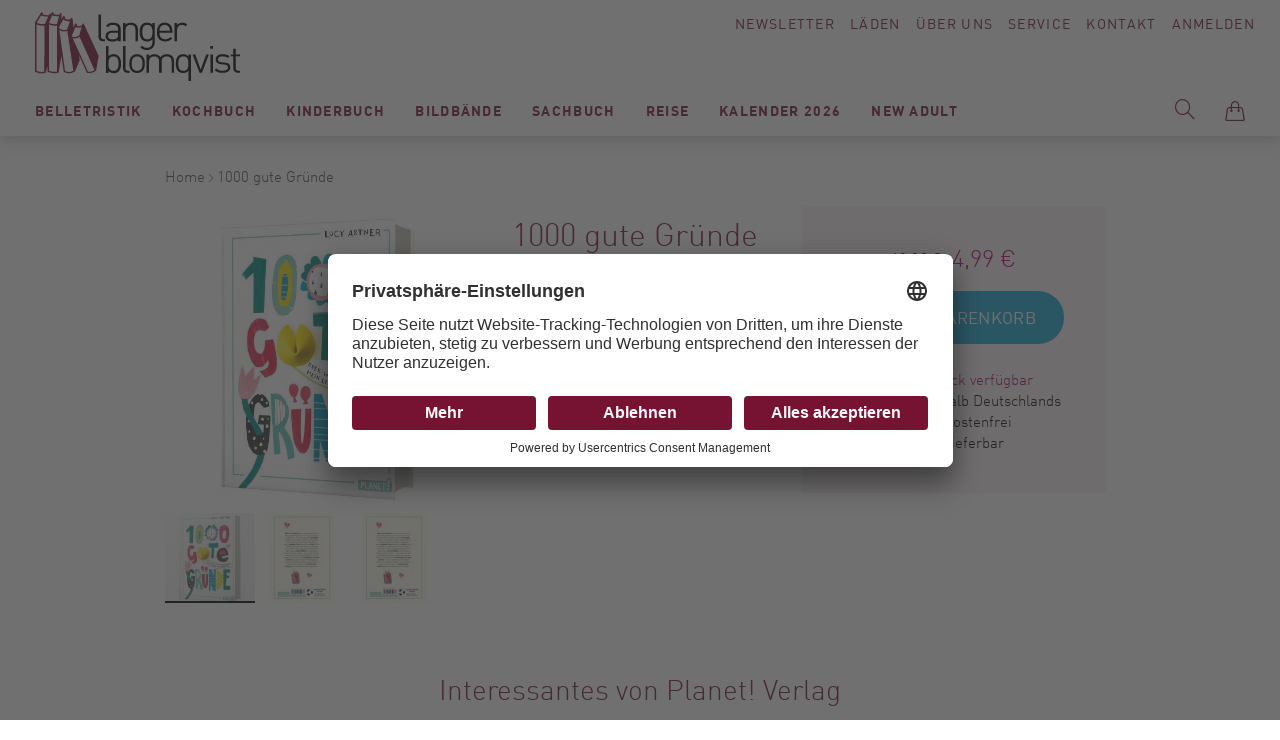

--- FILE ---
content_type: text/html; charset=UTF-8
request_url: https://www.langer-blomqvist.de/1000-gute-gruende-oder-wie-ein-glueckskeks-mein-leben-veraenderte-astner-lucy-planet-verlag-9783522507400.html
body_size: 236638
content:
<!doctype html>
<html lang="de">
    <head prefix="og: http://ogp.me/ns# fb: http://ogp.me/ns/fb# product: http://ogp.me/ns/product#">
        <script>
    var BASE_URL = 'https\u003A\u002F\u002Fwww.langer\u002Dblomqvist.de\u002F';
    var require = {
        'baseUrl': 'https\u003A\u002F\u002Fwww.langer\u002Dblomqvist.de\u002Fstatic\u002Fversion1750772991\u002Ffrontend\u002FSirup\u002FLangerBlomqvist\u002Fde_DE'
    };</script>        <meta charset="utf-8"/>
<meta name="title" content="LangerBlomqvist - 1000 gute Gründe, Astner, Lucy, Planet! Verlag, EAN/ISBN-13: 9783522507400, ISBN: 3522507401"/>
<meta name="description" content="1000 gute Gründe, Oder: Wie ein Glückskeks mein Leben veränderte, Astner, Lucy, Planet! Verlag, EAN/ISBN-13: 9783522507400, ISBN: 3522507401"/>
<meta name="keywords" content="1000,gute,Gründe,Alltag,Beerdigung,Chaos,Dankbarkeit,Empowerment,Familie,Freundschaft,Glück,glücklich,Mobbing,Mut,Nachdenken,Probleme,Psychologie,Pubertät,Rebellion,selbstbewusst,Stolpersteine,Teenager,Tod,Toleranz,Trauer,Trost,Verlust,Vertrauen,EAN,ISBN-13,9783522507400,ISBN,3522507401, Modernes Antiquariat, Berlin, Bücher, Langer, Blomqvist, Buchhandel"/>
<meta name="robots" content="INDEX,FOLLOW"/>
<meta name="viewport" content="width=device-width, initial-scale=1"/>
<title>LangerBlomqvist - 1000 gute Gründe, Astner, Lucy, Planet! Verlag, EAN/ISBN-13: 9783522507400, ISBN: 3522507401</title>
<link  rel="stylesheet" type="text/css"  media="all" href="https://www.langer-blomqvist.de/static/version1750772991/frontend/Sirup/LangerBlomqvist/de_DE/mage/calendar.css" />
<link  rel="stylesheet" type="text/css"  media="all" href="https://www.langer-blomqvist.de/static/version1750772991/frontend/Sirup/LangerBlomqvist/de_DE/css/styles.css" />
<link  rel="stylesheet" type="text/css"  media="all" href="https://www.langer-blomqvist.de/static/version1750772991/frontend/Sirup/LangerBlomqvist/de_DE/Anowave_Ec/css/ec.css" />
<link  rel="stylesheet" type="text/css"  media="print" href="https://www.langer-blomqvist.de/static/version1750772991/frontend/Sirup/LangerBlomqvist/de_DE/css/print.css" />
<link  rel="icon" sizes="32x32" href="https://www.langer-blomqvist.de/static/version1750772991/frontend/Sirup/LangerBlomqvist/de_DE/Magento_Theme/favicon.ico" />
<link  rel="icon" type="image/x-icon" href="https://www.langer-blomqvist.de/static/version1750772991/frontend/Sirup/LangerBlomqvist/de_DE/Magento_Theme/favicon.ico" />
<link  rel="shortcut icon" type="image/x-icon" href="https://www.langer-blomqvist.de/static/version1750772991/frontend/Sirup/LangerBlomqvist/de_DE/Magento_Theme/favicon.ico" />
<script  type="text/javascript"  src="https://www.langer-blomqvist.de/static/version1750772991/frontend/Sirup/LangerBlomqvist/de_DE/requirejs/require.js"></script>
<script  type="text/javascript"  src="https://www.langer-blomqvist.de/static/version1750772991/frontend/Sirup/LangerBlomqvist/de_DE/mage/requirejs/mixins.js"></script>
<script  type="text/javascript"  src="https://www.langer-blomqvist.de/static/version1750772991/frontend/Sirup/LangerBlomqvist/de_DE/requirejs-config.js"></script>
<script  type="text/javascript"  src="https://www.langer-blomqvist.de/static/version1750772991/frontend/Sirup/LangerBlomqvist/de_DE/Anowave_Ec/js/ec.js"></script>
<script  type="text/javascript"  src="https://www.langer-blomqvist.de/static/version1750772991/frontend/Sirup/LangerBlomqvist/de_DE/Anowave_Ec4/js/ec4.js"></script>
<script  type="text/javascript"  src="https://www.langer-blomqvist.de/static/version1750772991/frontend/Sirup/LangerBlomqvist/de_DE/Smile_ElasticsuiteTracker/js/tracking.js"></script>
<link  rel="canonical" href="https://www.langer-blomqvist.de/1000-gute-gruende-oder-wie-ein-glueckskeks-mein-leben-veraenderte-astner-lucy-planet-verlag-9783522507400.html" />
        <script id="usercentrics-cmp" src="https://app.usercentrics.eu/browser-ui/latest/loader.js" data-settings-id="rhhmaEr2b" async></script>
    <script type="text/x-magento-init">
        {
            "*": {
                "Magento_PageCache/js/form-key-provider": {}
            }
        }
    </script>
<style>
	.ec-gtm-cookie-directive > div { background: #ffffff; color: #000000  }
	.ec-gtm-cookie-directive > div > div > div a.action.accept { color: #8bc53f }
	.ec-gtm-cookie-directive > div > div > div .ec-gtm-cookie-directive-note-toggle { color: #8bc53f }
    .ec-gtm-cookie-directive-segments > div input[type="checkbox"] + label:before { border:1px solid #000000 }  
</style>
<script data-ommit="true">

	window.dataLayer = window.dataLayer || [];

		
	window.AEC = window.AEC || { version: "103.1.7"	};

		
	AEC.Const = 
	{
		TIMING_CATEGORY_ADD_TO_CART:		'Add To Cart Time',
		TIMING_CATEGORY_REMOVE_FROM_CART:	'Remove From Cart Time',
		TIMING_CATEGORY_PRODUCT_CLICK:		'Product Detail Click Time',
		TIMING_CATEGORY_CHECKOUT:			'Checkout Time',
		TIMING_CATEGORY_CHECKOUT_STEP:		'Checkout Step Time',
		TIMING_CATEGORY_PRODUCT_WISHLIST:	'Add to Wishlist Time',
		TIMING_CATEGORY_PRODUCT_COMPARE:	'Add to Compare Time'
	};

	AEC.Const.URL 					= 'https://www.langer-blomqvist.de/';
	AEC.Const.VARIANT_DELIMITER 	= '-';
	AEC.Const.VARIANT_DELIMITER_ATT = ':';

		
	AEC.Const.CHECKOUT_STEP_SHIPPING 	= 1;
	AEC.Const.CHECKOUT_STEP_PAYMENT  	= 2;
	AEC.Const.CHECKOUT_STEP_ORDER  		= 3;

		
	AEC.Const.DIMENSION_SEARCH = 18;

	
	AEC.Const.COOKIE_DIRECTIVE 								= false;
	AEC.Const.COOKIE_DIRECTIVE_SEGMENT_MODE 				= false;
	AEC.Const.COOKIE_DIRECTIVE_SEGMENT_MODE_EVENTS			= ["cookieConsentGranted"];	
	AEC.Const.COOKIE_DIRECTIVE_CONSENT_GRANTED_EVENT 		= "cookieConsentGranted";
	AEC.Const.COOKIE_DIRECTIVE_CONSENT_DECLINE_EVENT 		= "cookieConsentDeclined";

		
	AEC.Const.COOKIE_DIRECTIVE_CONSENT_GRANTED = AEC.CookieConsent.getConsent("cookieConsentGranted");

		
	AEC.Const.CATALOG_CATEGORY_ADD_TO_CART_REDIRECT_EVENT = "catalogCategoryAddToCartRedirect";

		
	AEC.Message = 
	{
		confirm: 			 true,
		confirmRemoveTitle:  "Sind Sie sicher?",
		confirmRemove: 		 "Sind Sie sicher, dass Sie diesen Artikel aus dem Warenkorb entfernen möchten?"
	};
			
	AEC.storeName 			= "Default Store View";
	AEC.currencyCode	 	= "EUR";
	AEC.useDefaultValues 	= false;
	AEC.facebook 			= false;
	AEC.facebookInitParams 	= [];

		
	AEC.SUPER = [];

		
	AEC.CONFIGURABLE_SIMPLES = [];

	
	AEC.BUNDLE = {"bundles":[],"options":[]};

	
	AEC.localStorage = true;

		
	AEC.summary = false;

	
	AEC.reset = false;
	
</script>
<script data-ommit="true">

    (summary => 
    {
    	if (summary)
    	{
        	let getSummary = (event) => 
        	{
            	AEC.Request.post("https:\/\/www.langer-blomqvist.de\/datalayer\/index\/cart\/",{ event:event }, (response) => 
            	{
                	dataLayer.push(response);
               	});
            };

            ['ec.cookie.remove.item.data','ec.cookie.update.item.data','ec.cookie.add.data'].forEach(event => 
            {
            	AEC.EventDispatcher.on(event, (event => 
            	{
                	return () => 
                	{
                    	setTimeout(() => { getSummary(event); }, 2000);
                    };
                })(event));
            });
    	}
    })(AEC.summary);
    
</script>
<script data-ommit="true">

    if (AEC.GA4)
    {
    	AEC.GA4.enabled = true;

    	    	
    	AEC.GA4.conversion_event = "purchase";

    	    	
    	AEC.GA4.currency = "EUR";

    	    	
    	AEC.GA4.quote = [];
    }
    
</script><script data-ommit="true">

		
	window.dataLayer = window.dataLayer || [];

		
	var dataLayerTransport = (function()
	{
		var data = [];
		
		return {
			data:[],
			push: function(data)
			{
				this.data.push(data);
				
				return this;
			},
			serialize: function()
			{
				return this.data;
			}
		}	
	})();
	
</script><script data-ommit="true">

	var EC = [];

	/* Dynamic remarketing */
	window.google_tag_params = window.google_tag_params || {};

	/* Default pagetype */
	window.google_tag_params.ecomm_pagetype = 'product';

	/* Grouped products collection */
	window.G = [];

	/**
	 * Global revenue 
	 */
	window.revenue = 0;

	/**
	 * DoubleClick
	 */
	window.DoubleClick = 
	{
		DoubleClickRevenue:	 	0,
		DoubleClickTransaction: 0,
		DoubleClickQuantity: 	0
	};
	
	
	AEC.Cookie.visitor({"visitorLoginState":"Logged out","visitorLifetimeValue":0,"visitorExistingCustomer":"Nein","visitorType":"NOT LOGGED IN","currentStore":"Default Store View"}).push(dataLayer, false);

		
	dataLayer.push({ pageType: "product"});
	
</script>
	<script data-ommit="true">

		
				
    		window.google_tag_params.ecomm_pagetype 	= 'product';
    		window.google_tag_params.ecomm_category 	= 'Kinderbuch/erzählendes Kinder-und Jugendbuch';
    		window.google_tag_params.ecomm_prodid		= '9783522507400';
    		window.google_tag_params.ecomm_totalvalue 	=  4.99;
    		window.google_tag_params.returnCustomer 	=  false;

    	
				
		
		AEC.Cookie.detail({"ecommerce":{"currencyCode":"EUR","detail":{"actionField":{"list":"erzählendes Kinder-und Jugendbuch"},"products":[{"id":"9783522507400","name":"1000 gute Gründe","price":4.99,"brand":"","category":"Kinderbuch\/erzählendes Kinder-und Jugendbuch","dimension10":"Auf Lager","quantity":1}]},"impressions":[]},"currentStore":"Default Store View"}).push(dataLayer, false);

		
		dataLayerTransport.push({"ecommerce":{"currencyCode":"EUR","detail":{"actionField":{"list":"erzählendes Kinder-und Jugendbuch"},"products":[{"id":"9783522507400","name":"1000 gute Gründe","price":4.99,"brand":"","category":"Kinderbuch\/erzählendes Kinder-und Jugendbuch","dimension10":"Auf Lager","quantity":1}]},"impressions":[]},"currentStore":"Default Store View"});

		
				
		window.G = [];

			</script>


<!-- Google Tag Manager -->
<script type="text/plain" data-usercentrics="Google Tag Manager">(function(w,d,s,l,i){w[l]=w[l]||[];w[l].push({'gtm.start':
new Date().getTime(),event:'gtm.js'});var f=d.getElementsByTagName(s)[0],
j=d.createElement(s),dl=l!='dataLayer'?'&l='+l:'';j.async=true;j.src=
'https://www.googletagmanager.com/gtm.js?id='+i+dl;f.parentNode.insertBefore(j,f);
})(window,document,'script','dataLayer','GTM-5CKLRP7');</script>
<!-- End Google Tag Manager -->
<script data-ommit="true">

    	
</script>
<script data-ommit="true">AEC.Bind.apply({"performance":false})</script>

<meta property="og:type" content="product" />
<meta property="og:title"
      content="1000&#x20;gute&#x20;Gr&#xFC;nde" />
<meta property="og:image"
      content="https://www.langer-blomqvist.de/media/catalog/product/cache/874212e26187663b16e563e59e80f5ee/1/0/1000-gute-gruende-astner-lucy-planet-verlag-20230517155338-9783522507400.jpg" />
<meta property="og:description"
      content="" />
<meta property="og:url" content="https://www.langer-blomqvist.de/1000-gute-gruende-oder-wie-ein-glueckskeks-mein-leben-veraenderte-astner-lucy-planet-verlag-9783522507400.html" />
    <meta property="product:price:amount" content="4.99"/>
    <meta property="product:price:currency"
      content="EUR"/>
    </head>
    <body data-container="body"
          data-mage-init='{"loaderAjax": {}, "loader": { "icon": "https://www.langer-blomqvist.de/static/version1750772991/frontend/Sirup/LangerBlomqvist/de_DE/images/loader-2.gif"}}'
        id="html-body" itemtype="http://schema.org/Product" itemscope="itemscope" class="catalog-product-view product-1000-gute-gruende-oder-wie-ein-glueckskeks-mein-leben-veraenderte-astner-lucy-planet-verlag-9783522507400 page-layout-1column">
        <a class="action skip contentarea"
   href="#contentarea">
    <span>
        Direkt zum Inhalt    </span>
</a>

<script type="text/x-magento-init">
    {
        "*": {
            "Magento_PageBuilder/js/widget-initializer": {
                "config": {"[data-content-type=\"slider\"][data-appearance=\"default\"]":{"Magento_PageBuilder\/js\/content-type\/slider\/appearance\/default\/widget":false},"[data-content-type=\"map\"]":{"Magento_PageBuilder\/js\/content-type\/map\/appearance\/default\/widget":false},"[data-content-type=\"row\"]":{"Magento_PageBuilder\/js\/content-type\/row\/appearance\/default\/widget":false},"[data-content-type=\"tabs\"]":{"Magento_PageBuilder\/js\/content-type\/tabs\/appearance\/default\/widget":false},"[data-content-type=\"slide\"]":{"Magento_PageBuilder\/js\/content-type\/slide\/appearance\/default\/widget":{"buttonSelector":".pagebuilder-slide-button","showOverlay":"hover","dataRole":"slide"}},"[data-content-type=\"banner\"]":{"Magento_PageBuilder\/js\/content-type\/banner\/appearance\/default\/widget":{"buttonSelector":".pagebuilder-banner-button","showOverlay":"hover","dataRole":"banner"}},"[data-content-type=\"buttons\"]":{"Magento_PageBuilder\/js\/content-type\/buttons\/appearance\/inline\/widget":false},"[data-content-type=\"products\"][data-appearance=\"carousel\"]":{"Magento_PageBuilder\/js\/content-type\/products\/appearance\/carousel\/widget":false}},
                "breakpoints": {"desktop":{"label":"Desktop","stage":true,"default":true,"class":"desktop-switcher","icon":"Magento_PageBuilder::css\/images\/switcher\/switcher-desktop.svg","conditions":{"min-width":"1024px"},"options":{"products":{"default":{"slidesToShow":"5"}}}},"tablet":{"conditions":{"max-width":"1024px","min-width":"768px"},"options":{"products":{"default":{"slidesToShow":"4"},"continuous":{"slidesToShow":"3"}}}},"mobile":{"label":"Mobile","stage":true,"class":"mobile-switcher","icon":"Magento_PageBuilder::css\/images\/switcher\/switcher-mobile.svg","media":"only screen and (max-width: 768px)","conditions":{"max-width":"768px","min-width":"640px"},"options":{"products":{"default":{"slidesToShow":"3"}}}},"mobile-small":{"conditions":{"max-width":"640px"},"options":{"products":{"default":{"slidesToShow":"2"},"continuous":{"slidesToShow":"1"}}}}}            }
        }
    }
</script>

<div class="cookie-status-message" id="cookie-status">
    The store will not work correctly in the case when cookies are disabled.</div>
<script type="text&#x2F;javascript">document.querySelector("#cookie-status").style.display = "none";</script>
<script type="text/x-magento-init">
    {
        "*": {
            "cookieStatus": {}
        }
    }
</script>

<script type="text/x-magento-init">
    {
        "*": {
            "mage/cookies": {
                "expires": null,
                "path": "\u002F",
                "domain": ".www.langer\u002Dblomqvist.de",
                "secure": false,
                "lifetime": "3600"
            }
        }
    }
</script>
    <noscript>
        <div class="message global noscript">
            <div class="content">
                <p>
                    <strong>JavaScript scheint in Ihrem Browser deaktiviert zu sein.</strong>
                    <span>
                        Um unsere Website in bester Weise zu erfahren, aktivieren Sie Javascript in Ihrem Browser.                    </span>
                </p>
            </div>
        </div>
    </noscript>

<script>
    window.cookiesConfig = window.cookiesConfig || {};
    window.cookiesConfig.secure = false;
</script><script>    require.config({
        map: {
            '*': {
                wysiwygAdapter: 'mage/adminhtml/wysiwyg/tiny_mce/tinymce5Adapter'
            }
        }
    });</script><script>
    require.config({
        paths: {
            googleMaps: 'https\u003A\u002F\u002Fmaps.googleapis.com\u002Fmaps\u002Fapi\u002Fjs\u003Fv\u003D3\u0026key\u003D'
        },
        config: {
            'Magento_PageBuilder/js/utils/map': {
                style: ''
            },
            'Magento_PageBuilder/js/content-type/map/preview': {
                apiKey: '',
                apiKeyErrorMessage: 'You\u0020must\u0020provide\u0020a\u0020valid\u0020\u003Ca\u0020href\u003D\u0027https\u003A\u002F\u002Fwww.langer\u002Dblomqvist.de\u002Fadminhtml\u002Fsystem_config\u002Fedit\u002Fsection\u002Fcms\u002F\u0023cms_pagebuilder\u0027\u0020target\u003D\u0027_blank\u0027\u003EGoogle\u0020Maps\u0020API\u0020key\u003C\u002Fa\u003E\u0020to\u0020use\u0020a\u0020map.'
            },
            'Magento_PageBuilder/js/form/element/map': {
                apiKey: '',
                apiKeyErrorMessage: 'You\u0020must\u0020provide\u0020a\u0020valid\u0020\u003Ca\u0020href\u003D\u0027https\u003A\u002F\u002Fwww.langer\u002Dblomqvist.de\u002Fadminhtml\u002Fsystem_config\u002Fedit\u002Fsection\u002Fcms\u002F\u0023cms_pagebuilder\u0027\u0020target\u003D\u0027_blank\u0027\u003EGoogle\u0020Maps\u0020API\u0020key\u003C\u002Fa\u003E\u0020to\u0020use\u0020a\u0020map.'
            },
        }
    });
</script>

<script>
    require.config({
        shim: {
            'Magento_PageBuilder/js/utils/map': {
                deps: ['googleMaps']
            }
        }
    });
</script>
<!-- Google Tag Manager (noscript) -->
<noscript><iframe src="https://www.googletagmanager.com/ns.html?id=GTM-5CKLRP7"
height="0" width="0" style="display:none;visibility:hidden"></iframe></noscript>
<!-- End Google Tag Manager (noscript) --><script type="text/x-magento-init">
    {
        "*": {
            "sirup-init": {}
        }
    }
</script>
<script type="text/x-magento-init">
    {
        "*": {
            "form": {}
        }
    }
</script><div id="s-page-wrapper" class="s-page-wrapper page-wrapper"><div class="s-top"><div class="s-top__container top-container">
<a class="s-top__logo" href="https://www.langer-blomqvist.de/">
    <img class="s-top__logo-global" src="https://www.langer-blomqvist.de/static/version1750772991/frontend/Sirup/LangerBlomqvist/de_DE/images/langerblomqvist-logo.svg" alt="Langer Blomqvist" />
</a><div class="s-top__links" id="s-top-links">
    <div id="s-top-newsletter" class="s-top__newsletter">
        <a href="/langerblomqvist/newsletter">Newsletter</a>
    </div>
    <div id="s-top-stores" class="s-top__stores">
        <a href="/laeden">Läden</a>
    </div>
    <div id="s-top-about" class="s-top__about">
        <a href="/ueber-uns">Über Uns</a>
    </div>
    <div id="s-top-service" class="s-top__service">
        <a href="/service">Service</a>
    </div>
    <div id="s-top-contact" class="s-top__contact">
        <a href="/kontakte">Kontakt</a>
    </div>
    <div id="s-top-account" class="s-top__account">
        <!--<li class="s-top__myaccount my-account link">-->
            <a class="my-account-link" href="https://www.langer-blomqvist.de/customer/account/login/referer/aHR0cHM6Ly93d3cubGFuZ2VyLWJsb21xdmlzdC5kZS8xMDAwLWd1dGUtZ3J1ZW5kZS1vZGVyLXdpZS1laW4tZ2x1ZWNrc2tla3MtbWVpbi1sZWJlbi12ZXJhZW5kZXJ0ZS1hc3RuZXItbHVjeS1wbGFuZXQtdmVybGFnLTk3ODM1MjI1MDc0MDAuaHRtbA%2C%2C/">
            Anmelden        </a>
    <!--</li>-->    </div>
</div>

<div class="s-top__nav" id="s-top-nav-container">
    <div class="s-nav-main" id="s-nav-main">
        <div class="s-nav-main__title">Menü</div>
        <nav class="s-nav-main__menu navigation" data-action="navigation">
            <ul class="s-nav-main__wrapper" data-mage-init='{"s-nav-main":{}}' id="s-nav-main">
                    <li class="level0  first level-top" style="">
        <a href=https://www.langer-blomqvist.de/modernes-antiquariat/belletristik.html class="level0  first level-top" target=_self role="menuitem">
            <span>Belletristik</span>
        </a>
                    <ul class="level0 submenu" role="menu" aria-label="Belletristik">
                <li class="s-nav_main__subnav-title">Belletristik<div class="s-nav_main__subnav-back"><button class="s-nav_main__back-link js-s-nav-main-back-link"></button></div><li class="s-nav-main__column-wrapper s-nav-main__column-wrapper--hasmulticolumn">
                     <ul class="s-nav-main__left-column">

    <li class="level1 " style="">
        <a href=https://www.langer-blomqvist.de/modernes-antiquariat/belletristik/krimi-taschenbuch.html class="level1 " target=_self role="menuitem">
            <span>Krimi Taschenbuch</span>
        </a>
        </li>


    <li class="level1 " style="">
        <a href=https://www.langer-blomqvist.de/modernes-antiquariat/belletristik/romane-erzaehlungen-hardcover.html class="level1 " target=_self role="menuitem">
            <span>Romane / Erzählungen Hardcover</span>
        </a>
        </li>


    <li class="level1 " style="">
        <a href=https://www.langer-blomqvist.de/modernes-antiquariat/belletristik/romane-erzaehlungen-taschenbuch.html class="level1 " target=_self role="menuitem">
            <span>Romane / Erzählungen Taschenbuch</span>
        </a>
        </li>


    <li class="level1 " style="">
        <a href=https://www.langer-blomqvist.de/modernes-antiquariat/belletristik/bibliophiles-gesamtausgaben.html class="level1 " target=_self role="menuitem">
            <span>Bibliophiles / Gesamtausgaben</span>
        </a>
        </li>


    <li class="level1  last" style="">
        <a href=https://www.langer-blomqvist.de/modernes-antiquariat/belletristik/graphic-novels-comics.html class="level1  last" target=_self role="menuitem">
            <span>Graphic Novels / Comics</span>
        </a>
        </li>


</ul><ul class="s-nav-main__right-column">    <li class="level1  first" style="">
        <a href=https://www.langer-blomqvist.de/matthesundseitzberlin class="level1  first" target=_self role="menuitem">
            <span>Matthes &amp; Seitz Berlin</span>
        </a>
            </li>
    <li class="level1  last" style="">
        <a href=https://www.langer-blomqvist.de/berenberg class="level1  last" target=_self role="menuitem">
            <span>Berenberg</span>
        </a>
            </li>
</ul></li><li class="s-nav_main__subnav-all"><button class="s-nav_main__all-link js-s-nav-main-all-link secondary"><span class="s-nav_main__all-title">Alles zu Belletristik</span></button></li>            </ul>
        </li>


    <li class="level0  level-top" style="">
        <a href=https://www.langer-blomqvist.de/modernes-antiquariat/kochbuch.html class="level0  level-top" target=_self role="menuitem">
            <span>Kochbuch</span>
        </a>
                    <ul class="level0 submenu" role="menu" aria-label="Kochbuch">
                <li class="s-nav_main__subnav-title">Kochbuch<div class="s-nav_main__subnav-back"><button class="s-nav_main__back-link js-s-nav-main-back-link"></button></div><li class="s-nav-main__column-wrapper s-nav-main__column-wrapper--hasmulticolumn">
                     <ul class="s-nav-main__left-column">    <li class="level1  first" style="">
        <a href=https://www.langer-blomqvist.de/modernes-antiquariat/kochbuch/koeche.html class="level1  first" target=_self role="menuitem">
            <span>Köch:innen</span>
        </a>
        </li>


    <li class="level1 " style="">
        <a href=https://www.langer-blomqvist.de/modernes-antiquariat/kochbuch/kochen.html class="level1 " target=_self role="menuitem">
            <span>Kochen</span>
        </a>
        </li>


    <li class="level1 " style="">
        <a href=https://www.langer-blomqvist.de/modernes-antiquariat/kochbuch/laenderkueche.html class="level1 " target=_self role="menuitem">
            <span>Länderküche</span>
        </a>
        </li>


    <li class="level1 " style="">
        <a href=https://www.langer-blomqvist.de/modernes-antiquariat/kochbuch/backen-desserts.html class="level1 " target=_self role="menuitem">
            <span>Backen / Desserts</span>
        </a>
        </li>


    <li class="level1 " style="">
        <a href=https://www.langer-blomqvist.de/modernes-antiquariat/kochbuch/getraenke.html class="level1 " target=_self role="menuitem">
            <span>Getränke</span>
        </a>
        </li>


    <li class="level1 " style="">
        <a href=https://www.langer-blomqvist.de/modernes-antiquariat/kochbuch/vegetarisch-vegan.html class="level1 " target=_self role="menuitem">
            <span>vegetarisch/vegan</span>
        </a>
        </li>


    <li class="level1  last" style="">
        <a href=https://www.langer-blomqvist.de/modernes-antiquariat/kochbuch/gesundheit-ernahrung.html class="level1  last" target=_self role="menuitem">
            <span>Gesundheit/Ernährung</span>
        </a>
        </li>


</ul><ul class="s-nav-main__right-column">    <li class="level1  first" style="">
        <a href=https://www.langer-blomqvist.de/unsere-bestseller-kochbuch class="level1  first" target=_self role="menuitem">
            <span>Unsere Bestseller</span>
        </a>
            </li>
    <li class="level1 " style="">
        <a href=https://www.langer-blomqvist.de/christian-verlag-neueingange class="level1 " target=_self role="menuitem">
            <span>Christian Verlag</span>
        </a>
            </li>
    <li class="level1  last" style="">
        <a href=https://www.langer-blomqvist.de/grafe-und-unzer class="level1  last" target=_self role="menuitem">
            <span>Gräfe &amp; Unzer</span>
        </a>
            </li>
</ul></li><li class="s-nav_main__subnav-all"><button class="s-nav_main__all-link js-s-nav-main-all-link secondary"><span class="s-nav_main__all-title">Alles zu Kochbuch</span></button></li>            </ul>
        </li>


    <li class="level0  level-top" style="">
        <a href=https://www.langer-blomqvist.de/modernes-antiquariat/kinderbuch.html class="level0  level-top" target=_self role="menuitem">
            <span>Kinderbuch</span>
        </a>
                    <ul class="level0 submenu" role="menu" aria-label="Kinderbuch">
                <li class="s-nav_main__subnav-title">Kinderbuch<div class="s-nav_main__subnav-back"><button class="s-nav_main__back-link js-s-nav-main-back-link"></button></div><li class="s-nav-main__column-wrapper s-nav-main__column-wrapper--hasmulticolumn">
                     <ul class="s-nav-main__left-column">    <li class="level1  first" style="">
        <a href=https://www.langer-blomqvist.de/modernes-antiquariat/kinderbuch/bilderbuch.html class="level1  first" target=_self role="menuitem">
            <span>Bilderbuch</span>
        </a>
        </li>




    <li class="level1 " style="">
        <a href=https://www.langer-blomqvist.de/modernes-antiquariat/kinderbuch/jugendbuch.html class="level1 " target=_self role="menuitem">
            <span>Jugendbuch</span>
        </a>
        </li>


    <li class="level1 " style="">
        <a href=https://www.langer-blomqvist.de/modernes-antiquariat/kinderbuch/sachbuch.html class="level1 " target=_self role="menuitem">
            <span>Sachbuch</span>
        </a>
        </li>




    <li class="level1 " style="">
        <a href=https://www.langer-blomqvist.de/modernes-antiquariat/kinderbuch/erstlesebucher.html class="level1 " target=_self role="menuitem">
            <span>Lesen lernen/Lesen fördern (1.-4.Klasse)</span>
        </a>
        </li>


    <li class="level1 " style="">
        <a href=https://www.langer-blomqvist.de/modernes-antiquariat/kinderbuch/erzahlendes-kinder-und-jugendbuch.html class="level1 " target=_self role="menuitem">
            <span>erzählendes Kinder-und Jugendbuch</span>
        </a>
        </li>


    <li class="level1 " style="">
        <a href=https://www.langer-blomqvist.de/modernes-antiquariat/kinderbuch/kinderbuch-1.html class="level1 " target=_self role="menuitem">
            <span>Pappbilderbücher</span>
        </a>
        </li>


    <li class="level1  last" style="">
        <a href=https://www.langer-blomqvist.de/modernes-antiquariat/kinderbuch/kinderbuch-2.html class="level1  last" target=_self role="menuitem">
            <span>Nonbooks</span>
        </a>
        </li>


</ul><ul class="s-nav-main__right-column">    <li class="level1  first last" style="">
        <a href=https://www.langer-blomqvist.de/kinderbuch-beltz class="level1  first last" target=_self role="menuitem">
            <span>Beltz Kinderbuch</span>
        </a>
            </li>
</ul></li><li class="s-nav_main__subnav-all"><button class="s-nav_main__all-link js-s-nav-main-all-link secondary"><span class="s-nav_main__all-title">Alles zu Kinderbuch</span></button></li>            </ul>
        </li>


    <li class="level0  level-top" style="">
        <a href=https://www.langer-blomqvist.de/modernes-antiquariat/bildbaende.html class="level0  level-top" target=_self role="menuitem">
            <span>Bildbände</span>
        </a>
                    <ul class="level0 submenu" role="menu" aria-label="Bildbände">
                <li class="s-nav_main__subnav-title">Bildbände<div class="s-nav_main__subnav-back"><button class="s-nav_main__back-link js-s-nav-main-back-link"></button></div><li class="s-nav-main__column-wrapper s-nav-main__column-wrapper--hasmulticolumn">
                     <ul class="s-nav-main__left-column">    <li class="level1  first" style="">
        <a href=https://www.langer-blomqvist.de/modernes-antiquariat/bildbaende/fotografie.html class="level1  first" target=_self role="menuitem">
            <span>Fotografie</span>
        </a>
        </li>


    <li class="level1 " style="">
        <a href=https://www.langer-blomqvist.de/modernes-antiquariat/bildbaende/kunst.html class="level1 " target=_self role="menuitem">
            <span>Kunst</span>
        </a>
        </li>


    <li class="level1 " style="">
        <a href=https://www.langer-blomqvist.de/modernes-antiquariat/bildbaende/architektur-interieur.html class="level1 " target=_self role="menuitem">
            <span>Architektur / Interieur / Design</span>
        </a>
        </li>


    <li class="level1 " style="">
        <a href=https://www.langer-blomqvist.de/modernes-antiquariat/bildbaende/mode.html class="level1 " target=_self role="menuitem">
            <span>Mode</span>
        </a>
        </li>


    <li class="level1 " style="">
        <a href=https://www.langer-blomqvist.de/modernes-antiquariat/bildbaende/film-theater-musik-stars-fashion.html class="level1 " target=_self role="menuitem">
            <span>Film / Theater / Musik / Stars / Fashion</span>
        </a>
        </li>


    <li class="level1  last" style="">
        <a href=https://www.langer-blomqvist.de/modernes-antiquariat/bildbaende/gartenkunst-pflanzen.html class="level1  last" target=_self role="menuitem">
            <span>Gartenkunst / Pflanzen</span>
        </a>
        </li>


</ul><ul class="s-nav-main__right-column">    <li class="level1  first" style="">
        <a href=https://www.langer-blomqvist.de/schirmer-mosel class="level1  first" target=_self role="menuitem">
            <span>Schirmer Mosel</span>
        </a>
            </li>
    <li class="level1 " style="">
        <a href=https://www.langer-blomqvist.de/prestelkunstundfoto class="level1 " target=_self role="menuitem">
            <span>Prestel</span>
        </a>
            </li>
    <li class="level1  last" style="">
        <a href=https://www.langer-blomqvist.de/hirmerkunstundfoto class="level1  last" target=_self role="menuitem">
            <span>Hirmer</span>
        </a>
            </li>
</ul></li><li class="s-nav_main__subnav-all"><button class="s-nav_main__all-link js-s-nav-main-all-link secondary"><span class="s-nav_main__all-title">Alles zu Bildbände</span></button></li>            </ul>
        </li>


    <li class="level0  level-top" style="">
        <a href=https://www.langer-blomqvist.de/modernes-antiquariat/sachbuch.html class="level0  level-top" target=_self role="menuitem">
            <span>Sachbuch</span>
        </a>
                    <ul class="level0 submenu" role="menu" aria-label="Sachbuch">
                <li class="s-nav_main__subnav-title">Sachbuch<div class="s-nav_main__subnav-back"><button class="s-nav_main__back-link js-s-nav-main-back-link"></button></div><li class="s-nav-main__column-wrapper s-nav-main__column-wrapper--hasmulticolumn">
                     <ul class="s-nav-main__left-column">    <li class="level1  first" style="">
        <a href=https://www.langer-blomqvist.de/modernes-antiquariat/sachbuch/geschichte-politik.html class="level1  first" target=_self role="menuitem">
            <span>Geschichte / Politik</span>
        </a>
        </li>


    <li class="level1 " style="">
        <a href=https://www.langer-blomqvist.de/modernes-antiquariat/sachbuch/philosophie-religion.html class="level1 " target=_self role="menuitem">
            <span>Philosophie / Religion</span>
        </a>
        </li>


    <li class="level1 " style="">
        <a href=https://www.langer-blomqvist.de/modernes-antiquariat/sachbuch/biographien.html class="level1 " target=_self role="menuitem">
            <span>Biographien/Briefe</span>
        </a>
        </li>


    <li class="level1 " style="">
        <a href=https://www.langer-blomqvist.de/modernes-antiquariat/sachbuch/gesellschaft.html class="level1 " target=_self role="menuitem">
            <span>Gesellschaft</span>
        </a>
        </li>


    <li class="level1 " style="">
        <a href=https://www.langer-blomqvist.de/modernes-antiquariat/sachbuch/naturwissenschaft.html class="level1 " target=_self role="menuitem">
            <span>Naturwissenschaft</span>
        </a>
        </li>


    <li class="level1 " style="">
        <a href=https://www.langer-blomqvist.de/modernes-antiquariat/sachbuch/garten-naturfuhrer-bestimmungsbucher.html class="level1 " target=_self role="menuitem">
            <span>Gartenpraxis / Naturführer / Bestimmungsbücher</span>
        </a>
        </li>


    <li class="level1  last" style="">
        <a href=https://www.langer-blomqvist.de/modernes-antiquariat/sachbuch/sachbuch-taschenbuch.html class="level1  last" target=_self role="menuitem">
            <span>Sachbuch Taschenbuch</span>
        </a>
        </li>


</ul><ul class="s-nav-main__right-column">    <li class="level1  first" style="">
        <a href=https://www.langer-blomqvist.de/campus-verlag class="level1  first" target=_self role="menuitem">
            <span>Campus Verlag</span>
        </a>
            </li>
    <li class="level1  last" style="">
        <a href=https://www.langer-blomqvist.de/chlinksverlag class="level1  last" target=_self role="menuitem">
            <span>Ch.Links</span>
        </a>
            </li>
</ul></li><li class="s-nav_main__subnav-all"><button class="s-nav_main__all-link js-s-nav-main-all-link secondary"><span class="s-nav_main__all-title">Alles zu Sachbuch</span></button></li>            </ul>
        </li>


    <li class="level0  level-top" style="">
        <a href=https://www.langer-blomqvist.de/modernes-antiquariat/reise.html class="level0  level-top" target=_self role="menuitem">
            <span>Reise</span>
        </a>
                    <ul class="level0 submenu" role="menu" aria-label="Reise">
                <li class="s-nav_main__subnav-title">Reise<div class="s-nav_main__subnav-back"><button class="s-nav_main__back-link js-s-nav-main-back-link"></button></div><li class="s-nav-main__column-wrapper s-nav-main__column-wrapper--hasmulticolumn">
                     <ul class="s-nav-main__left-column">    <li class="level1  first" style="">
        <a href=https://www.langer-blomqvist.de/modernes-antiquariat/reise/reisefuehrer.html class="level1  first" target=_self role="menuitem">
            <span>Reiseführer</span>
        </a>
        </li>


    <li class="level1 " style="">
        <a href=https://www.langer-blomqvist.de/modernes-antiquariat/reise/laenderbildbaende.html class="level1 " target=_self role="menuitem">
            <span>Länderbildbände</span>
        </a>
        </li>


    <li class="level1  last" style="">
        <a href=https://www.langer-blomqvist.de/modernes-antiquariat/reise/berlin.html class="level1  last" target=_self role="menuitem">
            <span>Berlin</span>
        </a>
        </li>


</ul><ul class="s-nav-main__right-column">    <li class="level1  first" style="">
        <a href=https://www.langer-blomqvist.de/reisefuhrer-aus-dem-trescher-verlag class="level1  first" target=_self role="menuitem">
            <span>Trescher Reiseführer</span>
        </a>
            </li>
    <li class="level1  last" style="">
        <a href=https://www.langer-blomqvist.de/michael-muller-reisefuhrer class="level1  last" target=_self role="menuitem">
            <span>Michael Müller</span>
        </a>
            </li>
</ul></li><li class="s-nav_main__subnav-all"><button class="s-nav_main__all-link js-s-nav-main-all-link secondary"><span class="s-nav_main__all-title">Alles zu Reise</span></button></li>            </ul>
        </li>


    <li class="level0  level-top" style="">
        <a href=https://www.langer-blomqvist.de/modernes-antiquariat/hoerbuch.html class="level0  level-top" target=_self role="menuitem">
            <span>Kalender 2026</span>
        </a>
                    <ul class="level0 submenu" role="menu" aria-label="Kalender 2026">
                <li class="s-nav_main__subnav-title">Kalender 2026<div class="s-nav_main__subnav-back"><button class="s-nav_main__back-link js-s-nav-main-back-link"></button></div><li class="s-nav-main__column-wrapper s-nav-main__column-wrapper--nomulticolumn">
                     <ul class="s-nav-main__left-column"></ul></li><li class="s-nav_main__subnav-all"><button class="s-nav_main__all-link js-s-nav-main-all-link secondary"><span class="s-nav_main__all-title">Alles zu Kalender 2026</span></button></li>            </ul>
        </li>


    <li class="level0  last level-top" style="">
        <a href=https://www.langer-blomqvist.de/modernes-antiquariat/kalender-2023.html class="level0  last level-top" target=_self role="menuitem">
            <span>New Adult</span>
        </a>
                    <ul class="level0 submenu" role="menu" aria-label="New Adult">
                <li class="s-nav_main__subnav-title">New Adult<div class="s-nav_main__subnav-back"><button class="s-nav_main__back-link js-s-nav-main-back-link"></button></div><li class="s-nav-main__column-wrapper s-nav-main__column-wrapper--nomulticolumn">
                     <ul class="s-nav-main__left-column"></ul></li><li class="s-nav_main__subnav-all"><button class="s-nav_main__all-link js-s-nav-main-all-link secondary"><span class="s-nav_main__all-title">Alles zu New Adult</span></button></li>            </ul>
        </li>


            </ul>
        </nav>
    </div>
</div>
<button id="s-burgernav-button" class="s-top__nav-burger s-nav-main__burger"></button>

<div class="s-top__search s-top-search active">
    <div class="s-top-search__teaser" id="s-top-search-teaser">
        <button class="s-top-search__teaser-icon"></button>
    </div>
</div>
<script type="text/x-magento-init">
    {
        "*": {
            "s-top": {}
        }
    }
</script><div id="s-autosuggest-overlay"
     class="s-autosuggest "
     data-is-search-page="0">
  <div class="s-autosuggest__wrapper">

        <div class="s-autosuggest__container">

            <div class="s-autosuggest__input-container">
                <div class="s-autosuggest__input-wrapper">

                    <form class="form s-autosuggest__form" id="search_mini_form" action="https://www.langer-blomqvist.de/catalogsearch/result/" method="get">
                        <input id="search"
                               data-mage-init='{"s-autosuggest":{
                                    "formSelector":"#search_mini_form",
                                    "url":"https://www.langer-blomqvist.de/search/ajax/suggest/",
                                    "destinationSelector":"#search_autocomplete",
                                    "templates": {"term":{"title":"Suchbegriffe","template":"Smile_ElasticsuiteCore\/autocomplete\/term"},"product":{"title":"Produkte","template":"Smile_ElasticsuiteCatalog\/autocomplete\/product"},"category":{"title":"Kategorien","template":"Smile_ElasticsuiteCatalog\/autocomplete\/category"},"product_attribute":{"title":"Attribute","template":"Smile_ElasticsuiteCatalog\/autocomplete\/product-attribute","titleRenderer":"Smile_ElasticsuiteCatalog\/js\/autocomplete\/product-attribute"}},
                                    "priceFormat" : {"pattern":"%s\u00a0\u20ac","precision":2,"requiredPrecision":2,"decimalSymbol":",","groupSymbol":".","groupLength":3,"integerRequired":false}}
                                }'
                               type="text"
                               name="q"
                               value=""
                               class="s-autosuggest__input"
                               maxlength="128"
                               role="combobox"
                               aria-haspopup="false"
                               aria-autocomplete="both"
                               autocomplete="off"
                               data-block="autocomplete-form"/>
                    </form>
                    <input type="text" id="s-autosuggest-input-suggestion" class="s-autosuggest__input-suggestion" />
                </div>
                <button class="s-autosuggest__search" id="s-autosuggest-search"></button>
                <button class="s-autosuggest__close" id="s-autosuggest-close"></button>
            </div>

            <div id="s-autosuggest-results" class="s-autosuggest__results-container s-autosuggest-result"></div>

            <button id="s-autosuggest-keyboard" class="s-autosuggest-keyboard s-autosuggest__keyboard"></button>
                    </div>
  </div>
</div>
<div id="s-top-cart" class="s-top__cart">
<div data-block="minicart" class="s-minicart-wrapper minicart-wrapper">

    <a class="s-cart-button s-cart-button--topnav action showcart"
       href="https://www.langer-blomqvist.de/checkout/cart/"
       data-bind="scope: 'minicart_content'"
        >
        <span class="s-cart-button__content empty" data-bind="css: { empty: !!getCartParam('summary_count') == false }">
            <span class="s-cart-button__text" data-bind="">Mein Warenkorb</span>
            <span class="s-cart-button__counter qty">
                <span class="s-cart-button__number"><!-- ko text: getCartParam('summary_count') --><!-- /ko --></span>
                <span class="s-cart-button__number-with-label">
                <!-- ko if: getCartParam('summary_count') -->
                    <!-- ko text: getCartParam('summary_count') --><!-- /ko -->
                    <!-- ko i18n: 'items' --><!-- /ko -->
                <!-- /ko -->
                </span>
            </span>
        </span>
    </a>

            <div class="s-minicart block block-minicart empty"
             data-role="dropdownDialog"
             data-mage-init='{"dropdownDialog":{
                "appendTo":"[data-block=minicart]",
                "triggerTarget":".showcart",
                "timeout": "2000",
                "closeOnMouseLeave": false,
                "closeOnEscape": true,
                "triggerClass":"active",
                "parentClass":"active",
                "buttons":[]}}'>
            <div id="minicart-content-wrapper" data-bind="scope: 'minicart_content'">
                <!-- ko template: getTemplate() --><!-- /ko -->
            </div>
                    </div>
        <script>
        window.checkout = {"shoppingCartUrl":"https:\/\/www.langer-blomqvist.de\/checkout\/cart\/","checkoutUrl":"https:\/\/www.langer-blomqvist.de\/checkout\/","updateItemQtyUrl":"https:\/\/www.langer-blomqvist.de\/checkout\/sidebar\/updateItemQty\/","removeItemUrl":"https:\/\/www.langer-blomqvist.de\/checkout\/sidebar\/removeItem\/","imageTemplate":"Magento_Catalog\/product\/image_with_borders","baseUrl":"https:\/\/www.langer-blomqvist.de\/","minicartMaxItemsVisible":5,"websiteId":"1","maxItemsToDisplay":10,"storeId":"1","storeGroupId":"1","agreementIds":["1"],"customerLoginUrl":"https:\/\/www.langer-blomqvist.de\/customer\/account\/login\/referer\/aHR0cHM6Ly93d3cubGFuZ2VyLWJsb21xdmlzdC5kZS8xMDAwLWd1dGUtZ3J1ZW5kZS1vZGVyLXdpZS1laW4tZ2x1ZWNrc2tla3MtbWVpbi1sZWJlbi12ZXJhZW5kZXJ0ZS1hc3RuZXItbHVjeS1wbGFuZXQtdmVybGFnLTk3ODM1MjI1MDc0MDAuaHRtbA%2C%2C\/","isRedirectRequired":false,"autocomplete":"off","captcha":{"user_login":{"isCaseSensitive":false,"imageHeight":50,"imageSrc":"","refreshUrl":"https:\/\/www.langer-blomqvist.de\/captcha\/refresh\/","isRequired":false,"timestamp":1769188205}}};
    </script>
    <script type="text/x-magento-init">
    {
        "[data-block='minicart']": {
            "Magento_Ui/js/core/app": {"components":{"minicart_content":{"children":{"subtotal.container":{"children":{"subtotal":{"children":{"subtotal.totals":{"config":{"display_cart_subtotal_incl_tax":1,"display_cart_subtotal_excl_tax":0,"template":"Magento_Tax\/checkout\/minicart\/subtotal\/totals"},"children":{"subtotal.totals.msrp":{"component":"Magento_Msrp\/js\/view\/checkout\/minicart\/subtotal\/totals","config":{"displayArea":"minicart-subtotal-hidden","template":"Magento_Msrp\/checkout\/minicart\/subtotal\/totals"}}},"component":"Magento_Tax\/js\/view\/checkout\/minicart\/subtotal\/totals"}},"component":"uiComponent","config":{"template":"Magento_Checkout\/minicart\/subtotal"}}},"component":"uiComponent","config":{"displayArea":"subtotalContainer"}},"item.renderer":{"component":"Magento_Checkout\/js\/view\/cart-item-renderer","config":{"displayArea":"defaultRenderer","template":"Magento_Checkout\/minicart\/item\/default"},"children":{"item.image":{"component":"Magento_Catalog\/js\/view\/image","config":{"template":"Magento_Catalog\/product\/image","displayArea":"itemImage"}},"checkout.cart.item.price.sidebar":{"component":"uiComponent","config":{"template":"Magento_Checkout\/minicart\/item\/price","displayArea":"priceSidebar"}}}},"extra_info":{"component":"uiComponent","config":{"displayArea":"extraInfo"}},"promotion":{"component":"uiComponent","config":{"displayArea":"promotion"}}},"config":{"itemRenderer":{"default":"defaultRenderer","simple":"defaultRenderer","virtual":"defaultRenderer"},"template":"Magento_Checkout\/minicart\/content"},"component":"Magento_Checkout\/js\/view\/minicart"}},"types":[]}        },
        "*": {
            "Magento_Ui/js/block-loader": "https://www.langer-blomqvist.de/static/version1750772991/frontend/Sirup/LangerBlomqvist/de_DE/images/loader-1.gif"
        }
    }
    </script>
</div>


</div></div></div><main id="maincontent" class="page-main"><a id="contentarea" tabindex="-1"></a>
<div class="page messages"><div data-placeholder="messages"></div>
</div>
<div data-bind="scope: 'messages'" id="s-top-messages">
    <div data-bind="foreach: { data: cookieMessages, as: 'message' }" class="s-top-messages messages">
        <div data-bind="attr: {
            class: 's-top-messages__message message-' + message.type + ' ' + message.type + ' message',
            'data-ui-id': 'message-' + message.type
        }">
            <div class="s-top-messages__container">
                <div class="s-top-messages__content" data-bind="html: message.text"></div>
                <button class="s-top-messages__close" onclick="this.parentNode.parentNode.className+=' closed';"></button>
            </div>
        </div>
    </div>
    <div data-bind="foreach: { data: messages().messages, as: 'message' }" class="s-top-messages messages">
        <div data-bind="attr: {
            class: 's-top-messages__message message-' + message.type + ' ' + message.type + ' message',
            'data-ui-id': 'message-' + message.type
        }">
            <div class="s-top-messages__container">
                <div class="s-top-messages__content" data-bind="html: jQuery('<div/>').html(message.text).text()"></div>
                <button class="s-top-messages__close" onclick="this.parentNode.parentNode.className+=' closed';"></button>
            </div>
        </div>
    </div>
</div>
<script type="text/x-magento-init">
    {
        "*": {
            "Magento_Ui/js/core/app": {
                "components": {
                        "messages": {
                            "component": "Magento_Theme/js/view/messages"
                        }
                    }
                }
            }
    }
</script>
<div class="columns"><div class="column main"><input name="form_key" type="hidden" value="gd2srkkjjg6D35Vo" /><div id="authenticationPopup" data-bind="scope:'authenticationPopup', style: {display: 'none'}">
        <script>window.authenticationPopup = {"autocomplete":"off","customerRegisterUrl":"https:\/\/www.langer-blomqvist.de\/customer\/account\/create\/","customerForgotPasswordUrl":"https:\/\/www.langer-blomqvist.de\/customer\/account\/forgotpassword\/","baseUrl":"https:\/\/www.langer-blomqvist.de\/"}</script>    <!-- ko template: getTemplate() --><!-- /ko -->
    <script type="text/x-magento-init">
        {
            "#authenticationPopup": {
                "Magento_Ui/js/core/app": {"components":{"authenticationPopup":{"component":"Magento_Customer\/js\/view\/authentication-popup","children":{"messages":{"component":"Magento_Ui\/js\/view\/messages","displayArea":"messages"},"captcha":{"component":"Magento_Captcha\/js\/view\/checkout\/loginCaptcha","displayArea":"additional-login-form-fields","formId":"user_login","configSource":"checkout"}}}}}            },
            "*": {
                "Magento_Ui/js/block-loader": "https\u003A\u002F\u002Fwww.langer\u002Dblomqvist.de\u002Fstatic\u002Fversion1750772991\u002Ffrontend\u002FSirup\u002FLangerBlomqvist\u002Fde_DE\u002Fimages\u002Floader\u002D1.gif"
            }
        }
    </script>
</div>
<script type="text/x-magento-init">
    {
        "*": {
            "Magento_Customer/js/section-config": {
                "sections": {"stores\/store\/switch":["*"],"stores\/store\/switchrequest":["*"],"directory\/currency\/switch":["*"],"*":["messages"],"customer\/account\/logout":["*","recently_viewed_product","recently_compared_product","persistent"],"customer\/account\/loginpost":["*"],"customer\/account\/createpost":["*"],"customer\/account\/editpost":["*"],"customer\/ajax\/login":["checkout-data","cart","captcha"],"catalog\/product_compare\/add":["compare-products"],"catalog\/product_compare\/remove":["compare-products"],"catalog\/product_compare\/clear":["compare-products"],"sales\/guest\/reorder":["cart"],"sales\/order\/reorder":["cart"],"checkout\/cart\/add":["cart","directory-data"],"checkout\/cart\/delete":["cart"],"checkout\/cart\/updatepost":["cart"],"checkout\/cart\/updateitemoptions":["cart"],"checkout\/cart\/couponpost":["cart"],"checkout\/cart\/estimatepost":["cart"],"checkout\/cart\/estimateupdatepost":["cart"],"checkout\/onepage\/saveorder":["cart","checkout-data","last-ordered-items"],"checkout\/sidebar\/removeitem":["cart"],"checkout\/sidebar\/updateitemqty":["cart"],"rest\/*\/v1\/carts\/*\/payment-information":["cart","last-ordered-items","captcha","instant-purchase"],"rest\/*\/v1\/guest-carts\/*\/payment-information":["cart","captcha"],"rest\/*\/v1\/guest-carts\/*\/selected-payment-method":["cart","checkout-data"],"rest\/*\/v1\/carts\/*\/selected-payment-method":["cart","checkout-data","instant-purchase"],"customer\/address\/*":["instant-purchase"],"customer\/account\/*":["instant-purchase"],"vault\/cards\/deleteaction":["instant-purchase"],"multishipping\/checkout\/overviewpost":["cart"],"paypal\/express\/placeorder":["cart","checkout-data"],"paypal\/payflowexpress\/placeorder":["cart","checkout-data"],"paypal\/express\/onauthorization":["cart","checkout-data"],"persistent\/index\/unsetcookie":["persistent"],"review\/product\/post":["review"],"wishlist\/index\/add":["wishlist"],"wishlist\/index\/remove":["wishlist"],"wishlist\/index\/updateitemoptions":["wishlist"],"wishlist\/index\/update":["wishlist"],"wishlist\/index\/cart":["wishlist","cart"],"wishlist\/index\/fromcart":["wishlist","cart"],"wishlist\/index\/allcart":["wishlist","cart"],"wishlist\/shared\/allcart":["wishlist","cart"],"wishlist\/shared\/cart":["cart"],"braintree\/paypal\/placeorder":["cart","checkout-data"],"braintree\/googlepay\/placeorder":["cart","checkout-data"]},
                "clientSideSections": ["checkout-data","cart-data"],
                "baseUrls": ["https:\/\/www.langer-blomqvist.de\/","https:\/\/www.langer-blomqvist.de.de\/"],
                "sectionNames": ["messages","customer","compare-products","last-ordered-items","cart","directory-data","captcha","instant-purchase","loggedAsCustomer","persistent","review","wishlist","recently_viewed_product","recently_compared_product","product_data_storage","paypal-billing-agreement"]            }
        }
    }
</script>
<script type="text/x-magento-init">
    {
        "*": {
            "Magento_Customer/js/customer-data": {
                "sectionLoadUrl": "https\u003A\u002F\u002Fwww.langer\u002Dblomqvist.de\u002Fcustomer\u002Fsection\u002Fload\u002F",
                "expirableSectionLifetime": 60,
                "expirableSectionNames": ["cart","persistent"],
                "cookieLifeTime": "3600",
                "updateSessionUrl": "https\u003A\u002F\u002Fwww.langer\u002Dblomqvist.de\u002Fcustomer\u002Faccount\u002FupdateSession\u002F"
            }
        }
    }
</script>
<script type="text/x-magento-init">
    {
        "*": {
            "Magento_Customer/js/invalidation-processor": {
                "invalidationRules": {
                    "website-rule": {
                        "Magento_Customer/js/invalidation-rules/website-rule": {
                            "scopeConfig": {
                                "websiteId": "1"
                            }
                        }
                    }
                }
            }
        }
    }
</script>
<script type="text/x-magento-init">
    {
        "body": {
            "pageCache": {"url":"https:\/\/www.langer-blomqvist.de\/page_cache\/block\/render\/id\/5884029\/","handles":["default","catalog_product_view","catalog_product_view_type_simple","catalog_product_view_id_5884029","catalog_product_view_sku_9783522507400","catalog_product_view_attribute_set_id_4"],"originalRequest":{"route":"catalog","controller":"product","action":"view","uri":"\/1000-gute-gruende-oder-wie-ein-glueckskeks-mein-leben-veraenderte-astner-lucy-planet-verlag-9783522507400.html"},"versionCookieName":"private_content_version"}        }
    }
</script>
<script type="text/x-magento-init">
    {
        "body": {
            "requireCookie": {"noCookieUrl":"https:\/\/www.langer-blomqvist.de\/cookie\/index\/noCookies\/","triggers":[".action.towishlist"],"isRedirectCmsPage":true}        }
    }
</script>
<script type="text/x-magento-init">
    {
        "*": {
                "Magento_Catalog/js/product/view/provider": {
                    "data": {"items":{"5884029":{"add_to_cart_button":{"post_data":"{\"action\":\"https:\\\/\\\/www.langer-blomqvist.de\\\/checkout\\\/cart\\\/add\\\/uenc\\\/%25uenc%25\\\/product\\\/5884029\\\/\",\"data\":{\"product\":\"5884029\",\"uenc\":\"%uenc%\"}}","url":"https:\/\/www.langer-blomqvist.de\/checkout\/cart\/add\/uenc\/%25uenc%25\/product\/5884029\/","required_options":false},"add_to_compare_button":{"post_data":null,"url":"{\"action\":\"https:\\\/\\\/www.langer-blomqvist.de\\\/catalog\\\/product_compare\\\/add\\\/\",\"data\":{\"product\":\"5884029\",\"uenc\":\"aHR0cHM6Ly93d3cubGFuZ2VyLWJsb21xdmlzdC5kZS8xMDAwLWd1dGUtZ3J1ZW5kZS1vZGVyLXdpZS1laW4tZ2x1ZWNrc2tla3MtbWVpbi1sZWJlbi12ZXJhZW5kZXJ0ZS1hc3RuZXItbHVjeS1wbGFuZXQtdmVybGFnLTk3ODM1MjI1MDc0MDAuaHRtbA,,\"}}","required_options":null},"price_info":{"final_price":4.99,"max_price":4.99,"max_regular_price":4.99,"minimal_regular_price":4.99,"special_price":null,"minimal_price":4.99,"regular_price":13,"formatted_prices":{"final_price":"<span class=\"price\">4,99\u00a0\u20ac<\/span>","max_price":"<span class=\"price\">4,99\u00a0\u20ac<\/span>","minimal_price":"<span class=\"price\">4,99\u00a0\u20ac<\/span>","max_regular_price":"<span class=\"price\">4,99\u00a0\u20ac<\/span>","minimal_regular_price":null,"special_price":null,"regular_price":"<span class=\"price\">13,00\u00a0\u20ac<\/span>"},"extension_attributes":{"msrp":{"msrp_price":"<span class=\"price\">0,00\u00a0\u20ac<\/span>","is_applicable":"","is_shown_price_on_gesture":"","msrp_message":"","explanation_message":"Our price is lower than the manufacturer&#039;s &quot;minimum advertised price.&quot; As a result, we cannot show you the price in catalog or the product page. <br><br> You have no obligation to purchase the product once you know the price. You can simply remove the item from your cart."},"tax_adjustments":{"final_price":4.6635504018692,"max_price":4.6635504018692,"max_regular_price":4.6635504018692,"minimal_regular_price":4.6635504018692,"special_price":4.6635504018692,"minimal_price":4.6635504018692,"regular_price":12.14953171028,"formatted_prices":{"final_price":"<span class=\"price\">4,66\u00a0\u20ac<\/span>","max_price":"<span class=\"price\">4,66\u00a0\u20ac<\/span>","minimal_price":"<span class=\"price\">4,66\u00a0\u20ac<\/span>","max_regular_price":"<span class=\"price\">4,66\u00a0\u20ac<\/span>","minimal_regular_price":null,"special_price":"<span class=\"price\">4,66\u00a0\u20ac<\/span>","regular_price":"<span class=\"price\">12,15\u00a0\u20ac<\/span>"}},"weee_attributes":[],"weee_adjustment":"<span class=\"price\">4,99\u00a0\u20ac<\/span>"}},"images":[{"url":"https:\/\/www.langer-blomqvist.de\/media\/catalog\/product\/cache\/7a3900da27fa68fd6258342cdea01b77\/1\/0\/1000-gute-gruende-astner-lucy-planet-verlag-20230517155338-9783522507400.jpg","code":"recently_viewed_products_grid_content_widget","height":300,"width":240,"label":"1000 gute Gr\u00fcnde, Astner, Lucy, Planet! Verlag, EAN\/ISBN-13: 9783522507400","resized_width":240,"resized_height":300},{"url":"https:\/\/www.langer-blomqvist.de\/media\/catalog\/product\/cache\/6d69fb3da6666f2b7a4a167501c067d1\/1\/0\/1000-gute-gruende-astner-lucy-planet-verlag-20230517155338-9783522507400.jpg","code":"recently_viewed_products_list_content_widget","height":270,"width":270,"label":"1000 gute Gr\u00fcnde, Astner, Lucy, Planet! Verlag, EAN\/ISBN-13: 9783522507400","resized_width":270,"resized_height":270},{"url":"https:\/\/www.langer-blomqvist.de\/media\/catalog\/product\/cache\/0f585c86b0afdf51bc8bc79601dcb154\/1\/0\/1000-gute-gruende-astner-lucy-planet-verlag-20230517155338-9783522507400.jpg","code":"recently_viewed_products_images_names_widget","height":90,"width":75,"label":"1000 gute Gr\u00fcnde, Astner, Lucy, Planet! Verlag, EAN\/ISBN-13: 9783522507400","resized_width":75,"resized_height":90},{"url":"https:\/\/www.langer-blomqvist.de\/media\/catalog\/product\/cache\/7a3900da27fa68fd6258342cdea01b77\/1\/0\/1000-gute-gruende-astner-lucy-planet-verlag-20230517155338-9783522507400.jpg","code":"recently_compared_products_grid_content_widget","height":300,"width":240,"label":"1000 gute Gr\u00fcnde, Astner, Lucy, Planet! Verlag, EAN\/ISBN-13: 9783522507400","resized_width":240,"resized_height":300},{"url":"https:\/\/www.langer-blomqvist.de\/media\/catalog\/product\/cache\/f8a3d0f81f8263a7537921cb3577289a\/1\/0\/1000-gute-gruende-astner-lucy-planet-verlag-20230517155338-9783522507400.jpg","code":"recently_compared_products_list_content_widget","height":207,"width":270,"label":"1000 gute Gr\u00fcnde, Astner, Lucy, Planet! Verlag, EAN\/ISBN-13: 9783522507400","resized_width":270,"resized_height":207},{"url":"https:\/\/www.langer-blomqvist.de\/media\/catalog\/product\/cache\/0f585c86b0afdf51bc8bc79601dcb154\/1\/0\/1000-gute-gruende-astner-lucy-planet-verlag-20230517155338-9783522507400.jpg","code":"recently_compared_products_images_names_widget","height":90,"width":75,"label":"1000 gute Gr\u00fcnde, Astner, Lucy, Planet! Verlag, EAN\/ISBN-13: 9783522507400","resized_width":75,"resized_height":90}],"url":"https:\/\/www.langer-blomqvist.de\/1000-gute-gruende-oder-wie-ein-glueckskeks-mein-leben-veraenderte-astner-lucy-planet-verlag-9783522507400.html","id":5884029,"name":"1000 gute Gr\u00fcnde","type":"simple","is_salable":"1","store_id":1,"currency_code":"EUR","extension_attributes":{"review_html":"    <div class=\"product-reviews-summary short empty\">\n        <div class=\"reviews-actions\">\n            <a class=\"action add\" href=\"https:\/\/www.langer-blomqvist.de\/1000-gute-gruende-oder-wie-ein-glueckskeks-mein-leben-veraenderte-astner-lucy-planet-verlag-9783522507400.html#review-form\">\n                Seien Sie der erste, der dieses Produkt bewertet            <\/a>\n        <\/div>\n    <\/div>\n","wishlist_button":{"post_data":null,"url":"{\"action\":\"https:\\\/\\\/www.langer-blomqvist.de\\\/wishlist\\\/index\\\/add\\\/\",\"data\":{\"product\":5884029,\"uenc\":\"aHR0cHM6Ly93d3cubGFuZ2VyLWJsb21xdmlzdC5kZS8xMDAwLWd1dGUtZ3J1ZW5kZS1vZGVyLXdpZS1laW4tZ2x1ZWNrc2tla3MtbWVpbi1sZWJlbi12ZXJhZW5kZXJ0ZS1hc3RuZXItbHVjeS1wbGFuZXQtdmVybGFnLTk3ODM1MjI1MDc0MDAuaHRtbA,,\"}}","required_options":null}},"is_available":true}},"store":"1","currency":"EUR","productCurrentScope":"website"}            }
        }
    }
</script>
<div class="s-product-detail"><div class="breadcrumbs"></div>
<script type="text/x-magento-init">
    {
        ".breadcrumbs": {
            "breadcrumbs": {"categoryUrlSuffix":".html","useCategoryPathInUrl":0,"product":"1000 gute Gr\u00fcnde"}        }
    }
</script>
<div class="s-product-detail__top"><div class="s-product-detail__image js-s-product-detail-image"><a id="gallery-prev-area" tabindex="-1"></a>
<div class="action-skip-wrapper"><a class="action skip gallery-next-area"
   href="#gallery-next-area">
    <span>
        Zum Ende der Bildergalerie springen    </span>
</a>
</div><div class="gallery-placeholder _block-content-loading" data-gallery-role="gallery-placeholder">
    <img
        alt="main product photo"
        class="gallery-placeholder__image"
        src="https://www.langer-blomqvist.de/media/catalog/product/cache/59cc4cc76c8ed71c8b018d381b991b41/1/0/1000-gute-gruende-astner-lucy-planet-verlag-20230517155338-9783522507400.jpg"
    />
</div>
<!--Fix for jumping content. Loader must be the same size as gallery.-->
<script>
    var config = {
            "width": 700,
            "thumbheight": 90,
            "navtype": "slides",
            "height": 700        },
        thumbBarHeight = 0,
        loader = document.querySelector('[data-gallery-role="gallery-placeholder"] [data-role="loader"]');

    if (config.navtype === 'horizontal') {
        thumbBarHeight = config.thumbheight;
    }

    loader.style.paddingBottom = ( config.height / config.width * 100) + "%";
</script>
<script type="text/x-magento-init">
    {
        "[data-gallery-role=gallery-placeholder]": {
            "mage/gallery/gallery": {
                "mixins":["magnifier/magnify"],
                "magnifierOpts": {"fullscreenzoom":"20","top":"","left":"","width":"","height":"","eventType":"hover","enabled":false},
                "data": [{"thumb":"https:\/\/www.langer-blomqvist.de\/media\/catalog\/product\/cache\/15b0f99e5d77d41d45571439f4a80342\/1\/0\/1000-gute-gruende-astner-lucy-planet-verlag-20230517155338-9783522507400.jpg","img":"https:\/\/www.langer-blomqvist.de\/media\/catalog\/product\/cache\/59cc4cc76c8ed71c8b018d381b991b41\/1\/0\/1000-gute-gruende-astner-lucy-planet-verlag-20230517155338-9783522507400.jpg","full":"https:\/\/www.langer-blomqvist.de\/media\/catalog\/product\/cache\/65ea4b88ba7271097232e2e918ead358\/1\/0\/1000-gute-gruende-astner-lucy-planet-verlag-20230517155338-9783522507400.jpg","caption":"1000 gute Gr\u00fcnde, Astner, Lucy, Planet! Verlag, EAN\/ISBN-13: 9783522507400","position":"1","isMain":true,"type":"image","videoUrl":null},{"thumb":"https:\/\/www.langer-blomqvist.de\/media\/catalog\/product\/cache\/15b0f99e5d77d41d45571439f4a80342\/1\/0\/1000-gute-gruende-astner-lucy-planet-verlag-20230517155338-9783522507400-1.jpg","img":"https:\/\/www.langer-blomqvist.de\/media\/catalog\/product\/cache\/59cc4cc76c8ed71c8b018d381b991b41\/1\/0\/1000-gute-gruende-astner-lucy-planet-verlag-20230517155338-9783522507400-1.jpg","full":"https:\/\/www.langer-blomqvist.de\/media\/catalog\/product\/cache\/65ea4b88ba7271097232e2e918ead358\/1\/0\/1000-gute-gruende-astner-lucy-planet-verlag-20230517155338-9783522507400-1.jpg","caption":"1000 gute Gr\u00fcnde, Astner, Lucy, Planet! Verlag, EAN\/ISBN-13: 9783522507400","position":"2","isMain":false,"type":"image","videoUrl":null},{"thumb":"https:\/\/www.langer-blomqvist.de\/media\/catalog\/product\/cache\/15b0f99e5d77d41d45571439f4a80342\/1\/0\/1000-gute-gruende-astner-lucy-planet-verlag-20230517155338-9783522507400-2.jpg","img":"https:\/\/www.langer-blomqvist.de\/media\/catalog\/product\/cache\/59cc4cc76c8ed71c8b018d381b991b41\/1\/0\/1000-gute-gruende-astner-lucy-planet-verlag-20230517155338-9783522507400-2.jpg","full":"https:\/\/www.langer-blomqvist.de\/media\/catalog\/product\/cache\/65ea4b88ba7271097232e2e918ead358\/1\/0\/1000-gute-gruende-astner-lucy-planet-verlag-20230517155338-9783522507400-2.jpg","caption":"1000 gute Gr\u00fcnde, Astner, Lucy, Planet! Verlag, EAN\/ISBN-13: 9783522507400","position":"3","isMain":false,"type":"image","videoUrl":null}],
                "options": {
                    "alttext": "Astner, Lucy: 1000 gute Gr\u00fcnde",
                    "nav": "thumbs",
                    "loop": true,
                    "keyboard": true,
                    "arrows": true,
                    "allowfullscreen": true,
                    "showCaption": false,
                    "width": "700",
                    "thumbwidth": "90",
                    "thumbheight": "90",
                    "height": 700,
                    "transitionduration": 500,
                    "transition": "slide",
                    "navarrows": true,
                    "navtype": "slides",
                    "navdir": "horizontal"
                },
                "fullscreen": {
                    "nav": "thumbs",
                    "loop": true,
                    "navdir": "horizontal",
                    "navarrows": false,
                    "navtype": "slides",
                    "arrows": false,
                    "showCaption": false,
                    "transitionduration": 500,
                    "transition": "dissolve"
                },
                "breakpoints": {"mobile":{"conditions":{"max-width":"767px"},"options":{"options":{"nav":"thumbs"}}}}            }
        }
    }
</script>
<div class="action-skip-wrapper"><a class="action skip gallery-prev-area"
   href="#gallery-prev-area">
    <span>
        Zum Anfang der Bildergalerie springen    </span>
</a>
</div><a id="gallery-next-area" tabindex="-1"></a>
</div><div class="s-product-detail__info-top">  <div class="s-product-detail__title">
    <h1 id="s-product-detail-title" class="headline-style-h3"
            >
      <span class="base" data-ui-id="page-title-wrapper" itemprop="name">1000 gute Gründe</span>    </h1>
      </div>
<script type="text/x-magento-init">
    {
        "*": {
            "s-product": {}
        }
    }
</script>    <div class="s-product-detail__author">


        
        <a href="https://www.langer-blomqvist.de/catalogsearch/result/?q=Astner%2C+Lucy">
            von Astner, Lucy        </a>
    </div>
<div class="s-product-detail__overview">
    <div class="s-product-content s-product-content--overview">
        <div id="s-product-detail-overview">
            
        </div>
        <div class="s-product-content__more-container">
            <button class="s-product-content__more button-secondary" id="s-product-content-more"><span>Mehr</span></button>
        </div>
    </div>
</div></div><div class="s-product-detail__buy-container"><div class="s-product-detail__buy s-product-buy product-info-main js-s-product-detail__buy"><div class="s-product-price s-product-price--detail js-s-product-detail-price"><div class="price-box price-final_price" data-role="priceBox" data-product-id="5884029" data-price-box="product-id-5884029">
  <span class="s-product-price__regular">
    

<span class="price-container price-final_price&#x20;tax&#x20;weee"
        >
        <span  id="old-price-5884029"                data-price-amount="13"
        data-price-type="oldPrice"
        class="price-wrapper "
    ><span class="price">13,00 €</span></span>
        </span>
  </span>

<span class="s-product-price__final">
  

<span class="price-container price-final_price&#x20;tax&#x20;weee"
         itemprop="offers" itemscope itemtype="http://schema.org/Offer">
        <span  id="product-price-5884029"                data-price-amount="4.99"
        data-price-type="finalPrice"
        class="price-wrapper "
    ><span class="price">4,99 €</span></span>
                <meta itemprop="price" content="4.99" />
        <meta itemprop="priceCurrency" content="EUR" />
    </span>
</span>
</div></div>

<div class="product-add-form">
    <form action="https://www.langer-blomqvist.de/checkout/cart/add/uenc/aHR0cHM6Ly93d3cubGFuZ2VyLWJsb21xdmlzdC5kZS8xMDAwLWd1dGUtZ3J1ZW5kZS1vZGVyLXdpZS1laW4tZ2x1ZWNrc2tla3MtbWVpbi1sZWJlbi12ZXJhZW5kZXJ0ZS1hc3RuZXItbHVjeS1wbGFuZXQtdmVybGFnLTk3ODM1MjI1MDc0MDAuaHRtbA%2C%2C/product/5884029/" method="post"
          id="product_addtocart_form">
        <input type="hidden" name="product" value="5884029" />
        <input type="hidden" name="selected_configurable_option" value="" />
        <input type="hidden" name="related_product" id="related-products-field" value="" />
        <input name="form_key" type="hidden" value="gd2srkkjjg6D35Vo" />                            <div class="s-product-buy__cart-button-container">
                    <div class="fieldset">
            <div class="actions">
                <button type="submit" title="In den Warenkorb" class="s-product-buy__cart-button button-primary" id="product-addtocart-button" data-id="9783522507400" data-simple-id="9783522507400" data-remarketing-adwords-id="9783522507400" data-remarketing-facebook-id="9783522507400" data-name="1000 gute Gründe" data-price="4.99" data-store="Default Store View" data-brand="" data-use-simple="0" data-quantity="1" data-dimension10="Auf Lager" data-category="Kinderbuch/erzählendes Kinder-und Jugendbuch" data-list="erzählendes Kinder-und Jugendbuch" data-event="addToCart" data-click="" data-quantity-max="0" data-attributes="[]">
                    <span>In den Warenkorb</span>
                </button>
                
<div id="instant-purchase" data-bind="scope:'instant-purchase'">
    <!-- ko template: getTemplate() --><!-- /ko -->
</div>
<script type="text/x-magento-init">
    {
        "#instant-purchase": {
            "Magento_Ui/js/core/app": {"components":{"instant-purchase":{"component":"Magento_InstantPurchase\/js\/view\/instant-purchase","config":{"template":"Magento_InstantPurchase\/instant-purchase","buttonText":"Instant Purchase","purchaseUrl":"https:\/\/www.langer-blomqvist.de\/instantpurchase\/button\/placeOrder\/"}}}}        }
    }
</script></div>
        </div>
    </div>


<script type="text/x-magento-init">
    {
        "#product_addtocart_form": {
            "Magento_Catalog/product/view/validation": {
                "radioCheckboxClosest": ".nested"
            }
        }
    }
</script><script type="text/x-magento-init">
    {
        "#product_addtocart_form": {
            "catalogAddToCart": {
                "bindSubmit": true
            }
        }
    }
</script>
        
                    </form>
</div>
<script>
    require([
        'jquery',
        'priceBox'
    ], function($){
        var dataPriceBoxSelector = '[data-role=priceBox]',
            dataProductIdSelector = '[data-product-id=5884029]',
            priceBoxes = $(dataPriceBoxSelector + dataProductIdSelector);

        priceBoxes = priceBoxes.filter(function(index, elem){
            return !$(elem).find('.price-from').length;
        });

        priceBoxes.priceBox({'priceConfig': {"productId":"5884029","priceFormat":{"pattern":"%s\u00a0\u20ac","precision":2,"requiredPrecision":2,"decimalSymbol":",","groupSymbol":".","groupLength":3,"integerRequired":false},"tierPrices":[]}});
    });
</script>
<div class="s-product-buy__info">

                        <div class="s-product-buy__quantity">
                noch 12 Stück verfügbar
            </div>

            <div class="s-product-buy__shipping-costs">
                <div data-content-type="html" data-appearance="default" data-element="main" data-decoded="true"><p>Ab 39,-&euro; innerhalb Deutschlands versandkostenfrei</p></div>            </div>

            <div class="s-product-buy__delivery-time">
                                sofort lieferbar
            </div>
            
</div>
</div></div></div><div class="s-product-detail__other">


    <div class="s-product-detail__publisher">

                    <h2 class="s-product-content-heading headline-style-h4" id="block-s-product-detail__publisher-heading" role="heading" aria-level="2">Interessantes von Planet! Verlag</h2>
        
        <div class="block-content content" aria-labelledby="block-s-product-detail__publisher-heading">
            <div data-mage-init='{ "s-product-slider": {}}'
                 class="s-product-slider products wrapper grid products-grid products-publisher">

                <div class="s-product-slider__container swiper-container js-s-product-slider-container">
                    <ol class="s-product-slider__wrapper swiper-wrapper">
                                                        <li class="s-product-slider__item swiper-slide item produc s-product-teaser--context--slider">
                                    <a class="s-product-teaser s-product-teaser--slider js-s-product-teaser product-item-info product-info-main "
   href="https://www.langer-blomqvist.de/winona-und-der-ruf-der-wiccas-ideenreiches-fantasy-abenteuer-ueber-die-macht-der-freundschaft-9783522509565.html">


  <div class="s-product-teaser__image">

      <div class="s-product-teaser__image-container">
          <div class="s-product-teaser__image-wrapper js-s-product-photo-wrapper">
                            <img src="https://www.langer-blomqvist.de/media/catalog/product/cache/f89896dfb6c7fb14a6a394cadc040282/w/i/winona-und-der-ruf-der-wiccas-teichert-mina-planet-verlag-20260123104525-9783522509565.jpg" srcset="https://www.langer-blomqvist.de/media/catalog/product/cache/cd2c18b64210269990832ee30c9d5db2/w/i/winona-und-der-ruf-der-wiccas-teichert-mina-planet-verlag-20260123104525-9783522509565.jpg 2x" class="js-s-product-photo" alt="Winona und der Ruf der Wiccas, Teichert, Mina, Planet! Verlag, EAN/ISBN-13: 9783522509565" />
          </div>
      </div>

  </div>

  <div class="s-product-teaser__details product-item-details">

    <div class="s-product-teaser__text-wrapper">

                  <div class="s-product-teaser__title">
              <span class="s-product-teaser__title-main">
                  Winona und der Ruf der Wiccas              </span>
          </div>
        
                  <div class="s-product-teaser__author">
              <span class="s-product-teaser__author-main">
                  Teichert, Mina              </span>
          </div>
        
    </div>

      <div class="s-product-teaser__price s-product-price s-product-price--product-teaser">
        <div class="price-box price-final_price" data-role="priceBox" data-product-id="6260498" data-price-box="product-id-6260498">
  <span class="s-product-price__regular">
    

<span class="price-container price-final_price&#x20;tax&#x20;weee"
        >
        <span  id="old-price-6260498"                data-price-amount="16"
        data-price-type="oldPrice"
        class="price-wrapper "
    ><span class="price">16,00 €</span></span>
        </span>
  </span>

<span class="s-product-price__final">
  

<span class="price-container price-final_price&#x20;tax&#x20;weee"
        >
        <span  id="product-price-6260498"                data-price-amount="8"
        data-price-type="finalPrice"
        class="price-wrapper "
    ><span class="price">8,00 €</span></span>
        </span>
</span>
</div>      </div>

                          <button class="action tocart primary s-product-teaser__cart primary--round"
                  data-post='{"action":"https:\/\/www.langer-blomqvist.de\/checkout\/cart\/add\/uenc\/aHR0cHM6Ly93d3cubGFuZ2VyLWJsb21xdmlzdC5kZS8xMDAwLWd1dGUtZ3J1ZW5kZS1vZGVyLXdpZS1laW4tZ2x1ZWNrc2tla3MtbWVpbi1sZWJlbi12ZXJhZW5kZXJ0ZS1hc3RuZXItbHVjeS1wbGFuZXQtdmVybGFnLTk3ODM1MjI1MDc0MDAuaHRtbA%2C%2C\/product\/6260498\/","data":{"product":"6260498","uenc":"aHR0cHM6Ly93d3cubGFuZ2VyLWJsb21xdmlzdC5kZS8xMDAwLWd1dGUtZ3J1ZW5kZS1vZGVyLXdpZS1laW4tZ2x1ZWNrc2tla3MtbWVpbi1sZWJlbi12ZXJhZW5kZXJ0ZS1hc3RuZXItbHVjeS1wbGFuZXQtdmVybGFnLTk3ODM1MjI1MDc0MDAuaHRtbA,,"}}'
                  type="button" title="In den Warenkorb">
          </button>
      
  </div>

</a>
                                </li>
                                                            <li class="s-product-slider__item swiper-slide item produc s-product-teaser--context--slider">
                                    <a class="s-product-teaser s-product-teaser--slider js-s-product-teaser product-item-info product-info-main "
   href="https://www.langer-blomqvist.de/franky-1-meine-schraege-zombie-familie-schrumpfdrachen-und-andere-katastrophen-anker-nicola-9783522508773.html">


  <div class="s-product-teaser__image">

      <div class="s-product-teaser__image-container">
          <div class="s-product-teaser__image-wrapper js-s-product-photo-wrapper">
                            <img src="https://www.langer-blomqvist.de/media/catalog/product/cache/f89896dfb6c7fb14a6a394cadc040282/i/l/ilie-schrumpfdrachen-und-andere-katastrophen-anker-nicola-20251205150756-9783522508773.jpg" srcset="https://www.langer-blomqvist.de/media/catalog/product/cache/cd2c18b64210269990832ee30c9d5db2/i/l/ilie-schrumpfdrachen-und-andere-katastrophen-anker-nicola-20251205150756-9783522508773.jpg 2x" class="js-s-product-photo" alt="Franky 1: Meine schräge Zombie-Familie, Schrumpfdrachen und andere Katastrophen, Anker, Nicola, EAN/ISBN-13: 9783522508773" />
          </div>
      </div>

  </div>

  <div class="s-product-teaser__details product-item-details">

    <div class="s-product-teaser__text-wrapper">

                  <div class="s-product-teaser__title">
              <span class="s-product-teaser__title-main">
                  Franky 1: Meine schräge Zombi...              </span>
          </div>
        
                  <div class="s-product-teaser__author">
              <span class="s-product-teaser__author-main">
                  Anker, Nicola              </span>
          </div>
        
    </div>

      <div class="s-product-teaser__price s-product-price s-product-price--product-teaser">
        <div class="price-box price-final_price" data-role="priceBox" data-product-id="6260495" data-price-box="product-id-6260495">
  <span class="s-product-price__regular">
    

<span class="price-container price-final_price&#x20;tax&#x20;weee"
        >
        <span  id="old-price-6260495"                data-price-amount="15"
        data-price-type="oldPrice"
        class="price-wrapper "
    ><span class="price">15,00 €</span></span>
        </span>
  </span>

<span class="s-product-price__final">
  

<span class="price-container price-final_price&#x20;tax&#x20;weee"
        >
        <span  id="product-price-6260495"                data-price-amount="7.99"
        data-price-type="finalPrice"
        class="price-wrapper "
    ><span class="price">7,99 €</span></span>
        </span>
</span>
</div>      </div>

                          <button class="action tocart primary s-product-teaser__cart primary--round"
                  data-post='{"action":"https:\/\/www.langer-blomqvist.de\/checkout\/cart\/add\/uenc\/aHR0cHM6Ly93d3cubGFuZ2VyLWJsb21xdmlzdC5kZS8xMDAwLWd1dGUtZ3J1ZW5kZS1vZGVyLXdpZS1laW4tZ2x1ZWNrc2tla3MtbWVpbi1sZWJlbi12ZXJhZW5kZXJ0ZS1hc3RuZXItbHVjeS1wbGFuZXQtdmVybGFnLTk3ODM1MjI1MDc0MDAuaHRtbA%2C%2C\/product\/6260495\/","data":{"product":"6260495","uenc":"aHR0cHM6Ly93d3cubGFuZ2VyLWJsb21xdmlzdC5kZS8xMDAwLWd1dGUtZ3J1ZW5kZS1vZGVyLXdpZS1laW4tZ2x1ZWNrc2tla3MtbWVpbi1sZWJlbi12ZXJhZW5kZXJ0ZS1hc3RuZXItbHVjeS1wbGFuZXQtdmVybGFnLTk3ODM1MjI1MDc0MDAuaHRtbA,,"}}'
                  type="button" title="In den Warenkorb">
          </button>
      
  </div>

</a>
                                </li>
                                                            <li class="s-product-slider__item swiper-slide item produc s-product-teaser--context--slider">
                                    <a class="s-product-teaser s-product-teaser--slider js-s-product-teaser product-item-info product-info-main "
   href="https://www.langer-blomqvist.de/muffin-und-toert-2-bei-den-rittern-witzige-geschichte-mit-vielen-illustrationen-muffin-und-toert-2-9783522509589.html">


  <div class="s-product-teaser__image">

      <div class="s-product-teaser__image-container">
          <div class="s-product-teaser__image-wrapper js-s-product-photo-wrapper">
                            <img src="https://www.langer-blomqvist.de/media/catalog/product/cache/f89896dfb6c7fb14a6a394cadc040282/f/i/fin-und-toert-2-bei-den-rittern-stower-adam-planet-verlag-20251205152035-9783522509589.jpg" srcset="https://www.langer-blomqvist.de/media/catalog/product/cache/cd2c18b64210269990832ee30c9d5db2/f/i/fin-und-toert-2-bei-den-rittern-stower-adam-planet-verlag-20251205152035-9783522509589.jpg 2x" class="js-s-product-photo" alt="Muffin und Tört! 2: Bei den Rittern, Stower, Adam, Planet! Verlag, EAN/ISBN-13: 9783522509589" />
          </div>
      </div>

  </div>

  <div class="s-product-teaser__details product-item-details">

    <div class="s-product-teaser__text-wrapper">

                  <div class="s-product-teaser__title">
              <span class="s-product-teaser__title-main">
                  Muffin und Tört! 2: Bei den R...              </span>
          </div>
        
                  <div class="s-product-teaser__author">
              <span class="s-product-teaser__author-main">
                  Stower, Adam              </span>
          </div>
        
    </div>

      <div class="s-product-teaser__price s-product-price s-product-price--product-teaser">
        <div class="price-box price-final_price" data-role="priceBox" data-product-id="6260493" data-price-box="product-id-6260493">
  <span class="s-product-price__regular">
    

<span class="price-container price-final_price&#x20;tax&#x20;weee"
        >
        <span  id="old-price-6260493"                data-price-amount="14"
        data-price-type="oldPrice"
        class="price-wrapper "
    ><span class="price">14,00 €</span></span>
        </span>
  </span>

<span class="s-product-price__final">
  

<span class="price-container price-final_price&#x20;tax&#x20;weee"
        >
        <span  id="product-price-6260493"                data-price-amount="7.99"
        data-price-type="finalPrice"
        class="price-wrapper "
    ><span class="price">7,99 €</span></span>
        </span>
</span>
</div>      </div>

                          <button class="action tocart primary s-product-teaser__cart primary--round"
                  data-post='{"action":"https:\/\/www.langer-blomqvist.de\/checkout\/cart\/add\/uenc\/aHR0cHM6Ly93d3cubGFuZ2VyLWJsb21xdmlzdC5kZS8xMDAwLWd1dGUtZ3J1ZW5kZS1vZGVyLXdpZS1laW4tZ2x1ZWNrc2tla3MtbWVpbi1sZWJlbi12ZXJhZW5kZXJ0ZS1hc3RuZXItbHVjeS1wbGFuZXQtdmVybGFnLTk3ODM1MjI1MDc0MDAuaHRtbA%2C%2C\/product\/6260493\/","data":{"product":"6260493","uenc":"aHR0cHM6Ly93d3cubGFuZ2VyLWJsb21xdmlzdC5kZS8xMDAwLWd1dGUtZ3J1ZW5kZS1vZGVyLXdpZS1laW4tZ2x1ZWNrc2tla3MtbWVpbi1sZWJlbi12ZXJhZW5kZXJ0ZS1hc3RuZXItbHVjeS1wbGFuZXQtdmVybGFnLTk3ODM1MjI1MDc0MDAuaHRtbA,,"}}'
                  type="button" title="In den Warenkorb">
          </button>
      
  </div>

</a>
                                </li>
                                                            <li class="s-product-slider__item swiper-slide item produc s-product-teaser--context--slider">
                                    <a class="s-product-teaser s-product-teaser--slider js-s-product-teaser product-item-info product-info-main "
   href="https://www.langer-blomqvist.de/olympia-magica-1-kommst-du-ins-team-akademie-fuer-magische-sportarten-ab-10-olympia-magica-1-9783522509619.html">


  <div class="s-product-teaser__image">

      <div class="s-product-teaser__image-container">
          <div class="s-product-teaser__image-wrapper js-s-product-photo-wrapper">
                            <img src="https://www.langer-blomqvist.de/media/catalog/product/cache/f89896dfb6c7fb14a6a394cadc040282/i/a/ia-magica-1-kommst-du-ins-team-bodinka-anne-planet-verlag-20260123105144-9783522509619.jpg" srcset="https://www.langer-blomqvist.de/media/catalog/product/cache/cd2c18b64210269990832ee30c9d5db2/i/a/ia-magica-1-kommst-du-ins-team-bodinka-anne-planet-verlag-20260123105144-9783522509619.jpg 2x" class="js-s-product-photo" alt="Olympia Magica 1: Kommst du ins Team?, Bodinka, Anne, Planet! Verlag, EAN/ISBN-13: 9783522509619" />
          </div>
      </div>

  </div>

  <div class="s-product-teaser__details product-item-details">

    <div class="s-product-teaser__text-wrapper">

                  <div class="s-product-teaser__title">
              <span class="s-product-teaser__title-main">
                  Olympia Magica 1: Kommst du in...              </span>
          </div>
        
                  <div class="s-product-teaser__author">
              <span class="s-product-teaser__author-main">
                  Bodinka, Anne              </span>
          </div>
        
    </div>

      <div class="s-product-teaser__price s-product-price s-product-price--product-teaser">
        <div class="price-box price-final_price" data-role="priceBox" data-product-id="6260492" data-price-box="product-id-6260492">
  <span class="s-product-price__regular">
    

<span class="price-container price-final_price&#x20;tax&#x20;weee"
        >
        <span  id="old-price-6260492"                data-price-amount="13"
        data-price-type="oldPrice"
        class="price-wrapper "
    ><span class="price">13,00 €</span></span>
        </span>
  </span>

<span class="s-product-price__final">
  

<span class="price-container price-final_price&#x20;tax&#x20;weee"
        >
        <span  id="product-price-6260492"                data-price-amount="6.99"
        data-price-type="finalPrice"
        class="price-wrapper "
    ><span class="price">6,99 €</span></span>
        </span>
</span>
</div>      </div>

                          <button class="action tocart primary s-product-teaser__cart primary--round"
                  data-post='{"action":"https:\/\/www.langer-blomqvist.de\/checkout\/cart\/add\/uenc\/aHR0cHM6Ly93d3cubGFuZ2VyLWJsb21xdmlzdC5kZS8xMDAwLWd1dGUtZ3J1ZW5kZS1vZGVyLXdpZS1laW4tZ2x1ZWNrc2tla3MtbWVpbi1sZWJlbi12ZXJhZW5kZXJ0ZS1hc3RuZXItbHVjeS1wbGFuZXQtdmVybGFnLTk3ODM1MjI1MDc0MDAuaHRtbA%2C%2C\/product\/6260492\/","data":{"product":"6260492","uenc":"aHR0cHM6Ly93d3cubGFuZ2VyLWJsb21xdmlzdC5kZS8xMDAwLWd1dGUtZ3J1ZW5kZS1vZGVyLXdpZS1laW4tZ2x1ZWNrc2tla3MtbWVpbi1sZWJlbi12ZXJhZW5kZXJ0ZS1hc3RuZXItbHVjeS1wbGFuZXQtdmVybGFnLTk3ODM1MjI1MDc0MDAuaHRtbA,,"}}'
                  type="button" title="In den Warenkorb">
          </button>
      
  </div>

</a>
                                </li>
                                                            <li class="s-product-slider__item swiper-slide item produc s-product-teaser--context--slider">
                                    <a class="s-product-teaser s-product-teaser--slider js-s-product-teaser product-item-info product-info-main "
   href="https://www.langer-blomqvist.de/die-schule-der-herzenspferde-3-zorro-elin-weber-judith-planet-verlag-9783522509596.html">


  <div class="s-product-teaser__image">

      <div class="s-product-teaser__image-container">
          <div class="s-product-teaser__image-wrapper js-s-product-photo-wrapper">
                            <img src="https://www.langer-blomqvist.de/media/catalog/product/cache/f89896dfb6c7fb14a6a394cadc040282/d/e/der-herzenspferde-3-zorro-elin-weber-judith-planet-verlag-20260123114818-9783522509596.jpg" srcset="https://www.langer-blomqvist.de/media/catalog/product/cache/cd2c18b64210269990832ee30c9d5db2/d/e/der-herzenspferde-3-zorro-elin-weber-judith-planet-verlag-20260123114818-9783522509596.jpg 2x" class="js-s-product-photo" alt="Die Schule der Herzenspferde 3: Zorro & Elin, Weber, Judith, Planet! Verlag, EAN/ISBN-13: 9783522509596" />
          </div>
      </div>

  </div>

  <div class="s-product-teaser__details product-item-details">

    <div class="s-product-teaser__text-wrapper">

                  <div class="s-product-teaser__title">
              <span class="s-product-teaser__title-main">
                  Die Schule der Herzenspferde 3...              </span>
          </div>
        
                  <div class="s-product-teaser__author">
              <span class="s-product-teaser__author-main">
                  Weber, Judith              </span>
          </div>
        
    </div>

      <div class="s-product-teaser__price s-product-price s-product-price--product-teaser">
        <div class="price-box price-final_price" data-role="priceBox" data-product-id="6260488" data-price-box="product-id-6260488">
  <span class="s-product-price__regular">
    

<span class="price-container price-final_price&#x20;tax&#x20;weee"
        >
        <span  id="old-price-6260488"                data-price-amount="12"
        data-price-type="oldPrice"
        class="price-wrapper "
    ><span class="price">12,00 €</span></span>
        </span>
  </span>

<span class="s-product-price__final">
  

<span class="price-container price-final_price&#x20;tax&#x20;weee"
        >
        <span  id="product-price-6260488"                data-price-amount="6"
        data-price-type="finalPrice"
        class="price-wrapper "
    ><span class="price">6,00 €</span></span>
        </span>
</span>
</div>      </div>

                          <button class="action tocart primary s-product-teaser__cart primary--round"
                  data-post='{"action":"https:\/\/www.langer-blomqvist.de\/checkout\/cart\/add\/uenc\/aHR0cHM6Ly93d3cubGFuZ2VyLWJsb21xdmlzdC5kZS8xMDAwLWd1dGUtZ3J1ZW5kZS1vZGVyLXdpZS1laW4tZ2x1ZWNrc2tla3MtbWVpbi1sZWJlbi12ZXJhZW5kZXJ0ZS1hc3RuZXItbHVjeS1wbGFuZXQtdmVybGFnLTk3ODM1MjI1MDc0MDAuaHRtbA%2C%2C\/product\/6260488\/","data":{"product":"6260488","uenc":"aHR0cHM6Ly93d3cubGFuZ2VyLWJsb21xdmlzdC5kZS8xMDAwLWd1dGUtZ3J1ZW5kZS1vZGVyLXdpZS1laW4tZ2x1ZWNrc2tla3MtbWVpbi1sZWJlbi12ZXJhZW5kZXJ0ZS1hc3RuZXItbHVjeS1wbGFuZXQtdmVybGFnLTk3ODM1MjI1MDc0MDAuaHRtbA,,"}}'
                  type="button" title="In den Warenkorb">
          </button>
      
  </div>

</a>
                                </li>
                                                            <li class="s-product-slider__item swiper-slide item produc s-product-teaser--context--slider">
                                    <a class="s-product-teaser s-product-teaser--slider js-s-product-teaser product-item-info product-info-main "
   href="https://www.langer-blomqvist.de/mondia-dilogie-2-twisted-treason-flint-alexandra-planet-verlag-9783522508377.html">


  <div class="s-product-teaser__image">

      <div class="s-product-teaser__image-container">
          <div class="s-product-teaser__image-wrapper js-s-product-photo-wrapper">
                            <img src="https://www.langer-blomqvist.de/media/catalog/product/cache/f89896dfb6c7fb14a6a394cadc040282/a/-/a-dilogie-2-twisted-treason-flint-alexandra-planet-verlag-20251117095205-9783522508377.jpg" srcset="https://www.langer-blomqvist.de/media/catalog/product/cache/cd2c18b64210269990832ee30c9d5db2/a/-/a-dilogie-2-twisted-treason-flint-alexandra-planet-verlag-20251117095205-9783522508377.jpg 2x" class="js-s-product-photo" alt="Mondia-Dilogie 2: Twisted Treason, Flint, Alexandra, Planet! Verlag, EAN/ISBN-13: 9783522508377" />
          </div>
      </div>

  </div>

  <div class="s-product-teaser__details product-item-details">

    <div class="s-product-teaser__text-wrapper">

                  <div class="s-product-teaser__title">
              <span class="s-product-teaser__title-main">
                  Mondia-Dilogie 2: Twisted Trea...              </span>
          </div>
        
                  <div class="s-product-teaser__author">
              <span class="s-product-teaser__author-main">
                  Flint, Alexandra              </span>
          </div>
        
    </div>

      <div class="s-product-teaser__price s-product-price s-product-price--product-teaser">
        <div class="price-box price-final_price" data-role="priceBox" data-product-id="6204755" data-price-box="product-id-6204755">
  <span class="s-product-price__regular">
    

<span class="price-container price-final_price&#x20;tax&#x20;weee"
        >
        <span  id="old-price-6204755"                data-price-amount="20"
        data-price-type="oldPrice"
        class="price-wrapper "
    ><span class="price">20,00 €</span></span>
        </span>
  </span>

<span class="s-product-price__final">
  

<span class="price-container price-final_price&#x20;tax&#x20;weee"
        >
        <span  id="product-price-6204755"                data-price-amount="9.99"
        data-price-type="finalPrice"
        class="price-wrapper "
    ><span class="price">9,99 €</span></span>
        </span>
</span>
</div>      </div>

                          <button class="action tocart primary s-product-teaser__cart primary--round"
                  data-post='{"action":"https:\/\/www.langer-blomqvist.de\/checkout\/cart\/add\/uenc\/aHR0cHM6Ly93d3cubGFuZ2VyLWJsb21xdmlzdC5kZS8xMDAwLWd1dGUtZ3J1ZW5kZS1vZGVyLXdpZS1laW4tZ2x1ZWNrc2tla3MtbWVpbi1sZWJlbi12ZXJhZW5kZXJ0ZS1hc3RuZXItbHVjeS1wbGFuZXQtdmVybGFnLTk3ODM1MjI1MDc0MDAuaHRtbA%2C%2C\/product\/6204755\/","data":{"product":"6204755","uenc":"aHR0cHM6Ly93d3cubGFuZ2VyLWJsb21xdmlzdC5kZS8xMDAwLWd1dGUtZ3J1ZW5kZS1vZGVyLXdpZS1laW4tZ2x1ZWNrc2tla3MtbWVpbi1sZWJlbi12ZXJhZW5kZXJ0ZS1hc3RuZXItbHVjeS1wbGFuZXQtdmVybGFnLTk3ODM1MjI1MDc0MDAuaHRtbA,,"}}'
                  type="button" title="In den Warenkorb">
          </button>
      
  </div>

</a>
                                </li>
                                                            <li class="s-product-slider__item swiper-slide item produc s-product-teaser--context--slider">
                                    <a class="s-product-teaser s-product-teaser--slider js-s-product-teaser product-item-info product-info-main "
   href="https://www.langer-blomqvist.de/solitude-1-devour-the-light-perfekt-fuer-fans-von-throne-of-glass-solitude-1-winkel-f-m-9783522508865.html">


  <div class="s-product-teaser__image">

      <div class="s-product-teaser__image-container">
          <div class="s-product-teaser__image-wrapper js-s-product-photo-wrapper">
                            <img src="https://www.langer-blomqvist.de/media/catalog/product/cache/f89896dfb6c7fb14a6a394cadc040282/s/o/solitude-1-devour-the-light-winkel-f-m-planet-verlag-20251117092953-9783522508865.jpg" srcset="https://www.langer-blomqvist.de/media/catalog/product/cache/cd2c18b64210269990832ee30c9d5db2/s/o/solitude-1-devour-the-light-winkel-f-m-planet-verlag-20251117092953-9783522508865.jpg 2x" class="js-s-product-photo" alt="Solitude 1: Devour the Light, Winkel, F M, Planet! Verlag, EAN/ISBN-13: 9783522508865" />
          </div>
      </div>

  </div>

  <div class="s-product-teaser__details product-item-details">

    <div class="s-product-teaser__text-wrapper">

                  <div class="s-product-teaser__title">
              <span class="s-product-teaser__title-main">
                  Solitude 1: Devour the Light              </span>
          </div>
        
                  <div class="s-product-teaser__author">
              <span class="s-product-teaser__author-main">
                  Winkel, F M              </span>
          </div>
        
    </div>

      <div class="s-product-teaser__price s-product-price s-product-price--product-teaser">
        <div class="price-box price-final_price" data-role="priceBox" data-product-id="6204752" data-price-box="product-id-6204752">
  <span class="s-product-price__regular">
    

<span class="price-container price-final_price&#x20;tax&#x20;weee"
        >
        <span  id="old-price-6204752"                data-price-amount="16"
        data-price-type="oldPrice"
        class="price-wrapper "
    ><span class="price">16,00 €</span></span>
        </span>
  </span>

<span class="s-product-price__final">
  

<span class="price-container price-final_price&#x20;tax&#x20;weee"
        >
        <span  id="product-price-6204752"                data-price-amount="8"
        data-price-type="finalPrice"
        class="price-wrapper "
    ><span class="price">8,00 €</span></span>
        </span>
</span>
</div>      </div>

                          <button class="action tocart primary s-product-teaser__cart primary--round"
                  data-post='{"action":"https:\/\/www.langer-blomqvist.de\/checkout\/cart\/add\/uenc\/aHR0cHM6Ly93d3cubGFuZ2VyLWJsb21xdmlzdC5kZS8xMDAwLWd1dGUtZ3J1ZW5kZS1vZGVyLXdpZS1laW4tZ2x1ZWNrc2tla3MtbWVpbi1sZWJlbi12ZXJhZW5kZXJ0ZS1hc3RuZXItbHVjeS1wbGFuZXQtdmVybGFnLTk3ODM1MjI1MDc0MDAuaHRtbA%2C%2C\/product\/6204752\/","data":{"product":"6204752","uenc":"aHR0cHM6Ly93d3cubGFuZ2VyLWJsb21xdmlzdC5kZS8xMDAwLWd1dGUtZ3J1ZW5kZS1vZGVyLXdpZS1laW4tZ2x1ZWNrc2tla3MtbWVpbi1sZWJlbi12ZXJhZW5kZXJ0ZS1hc3RuZXItbHVjeS1wbGFuZXQtdmVybGFnLTk3ODM1MjI1MDc0MDAuaHRtbA,,"}}'
                  type="button" title="In den Warenkorb">
          </button>
      
  </div>

</a>
                                </li>
                                                            <li class="s-product-slider__item swiper-slide item produc s-product-teaser--context--slider">
                                    <a class="s-product-teaser s-product-teaser--slider js-s-product-teaser product-item-info product-info-main "
   href="https://www.langer-blomqvist.de/fate-of-a-golden-dawn-legacy-dilogie-2-hexen-romantasy-inmitten-von-new-york-legacy-dilogie-2-9783522508308.html">


  <div class="s-product-teaser__image">

      <div class="s-product-teaser__image-container">
          <div class="s-product-teaser__image-wrapper js-s-product-photo-wrapper">
                            <img src="https://www.langer-blomqvist.de/media/catalog/product/cache/f89896dfb6c7fb14a6a394cadc040282/f/-/f-a-golden-dawn-legacy-dilogie-2-bold-emily-planet-verlag-20250509141219-9783522508308.jpg" srcset="https://www.langer-blomqvist.de/media/catalog/product/cache/cd2c18b64210269990832ee30c9d5db2/f/-/f-a-golden-dawn-legacy-dilogie-2-bold-emily-planet-verlag-20250509141219-9783522508308.jpg 2x" class="js-s-product-photo" alt="Fate of a Golden Dawn (Legacy-Dilogie 2), Bold, Emily, Planet! Verlag, EAN/ISBN-13: 9783522508308" />
          </div>
      </div>

  </div>

  <div class="s-product-teaser__details product-item-details">

    <div class="s-product-teaser__text-wrapper">

                  <div class="s-product-teaser__title">
              <span class="s-product-teaser__title-main">
                  Fate of a Golden Dawn (Legacy-...              </span>
          </div>
        
                  <div class="s-product-teaser__author">
              <span class="s-product-teaser__author-main">
                  Bold, Emily              </span>
          </div>
        
    </div>

      <div class="s-product-teaser__price s-product-price s-product-price--product-teaser">
        <div class="price-box price-final_price" data-role="priceBox" data-product-id="6204748" data-price-box="product-id-6204748">
  <span class="s-product-price__regular">
    

<span class="price-container price-final_price&#x20;tax&#x20;weee"
        >
        <span  id="old-price-6204748"                data-price-amount="16"
        data-price-type="oldPrice"
        class="price-wrapper "
    ><span class="price">16,00 €</span></span>
        </span>
  </span>

<span class="s-product-price__final">
  

<span class="price-container price-final_price&#x20;tax&#x20;weee"
        >
        <span  id="product-price-6204748"                data-price-amount="8"
        data-price-type="finalPrice"
        class="price-wrapper "
    ><span class="price">8,00 €</span></span>
        </span>
</span>
</div>      </div>

                          <button class="action tocart primary s-product-teaser__cart primary--round"
                  data-post='{"action":"https:\/\/www.langer-blomqvist.de\/checkout\/cart\/add\/uenc\/aHR0cHM6Ly93d3cubGFuZ2VyLWJsb21xdmlzdC5kZS8xMDAwLWd1dGUtZ3J1ZW5kZS1vZGVyLXdpZS1laW4tZ2x1ZWNrc2tla3MtbWVpbi1sZWJlbi12ZXJhZW5kZXJ0ZS1hc3RuZXItbHVjeS1wbGFuZXQtdmVybGFnLTk3ODM1MjI1MDc0MDAuaHRtbA%2C%2C\/product\/6204748\/","data":{"product":"6204748","uenc":"aHR0cHM6Ly93d3cubGFuZ2VyLWJsb21xdmlzdC5kZS8xMDAwLWd1dGUtZ3J1ZW5kZS1vZGVyLXdpZS1laW4tZ2x1ZWNrc2tla3MtbWVpbi1sZWJlbi12ZXJhZW5kZXJ0ZS1hc3RuZXItbHVjeS1wbGFuZXQtdmVybGFnLTk3ODM1MjI1MDc0MDAuaHRtbA,,"}}'
                  type="button" title="In den Warenkorb">
          </button>
      
  </div>

</a>
                                </li>
                                                            <li class="s-product-slider__item swiper-slide item produc s-product-teaser--context--slider">
                                    <a class="s-product-teaser s-product-teaser--slider js-s-product-teaser product-item-info product-info-main "
   href="https://www.langer-blomqvist.de/ein-maedchen-namens-willow-das-buch-zum-film-bohlmann-sabine-planet-verlag-9783522508933.html">


  <div class="s-product-teaser__image">

      <div class="s-product-teaser__image-container">
          <div class="s-product-teaser__image-wrapper js-s-product-photo-wrapper">
                            <img src="https://www.langer-blomqvist.de/media/catalog/product/cache/f89896dfb6c7fb14a6a394cadc040282/n/s/ns-willow-das-buch-zum-film-bohlmann-sabine-planet-verlag-20250807165225-9783522508933.jpg" srcset="https://www.langer-blomqvist.de/media/catalog/product/cache/cd2c18b64210269990832ee30c9d5db2/n/s/ns-willow-das-buch-zum-film-bohlmann-sabine-planet-verlag-20250807165225-9783522508933.jpg 2x" class="js-s-product-photo" alt="Ein Mädchen namens Willow: Das Buch zum Film, Bohlmann, Sabine, Planet! Verlag, EAN/ISBN-13: 9783522508933" />
          </div>
      </div>

  </div>

  <div class="s-product-teaser__details product-item-details">

    <div class="s-product-teaser__text-wrapper">

                  <div class="s-product-teaser__title">
              <span class="s-product-teaser__title-main">
                  Ein Mädchen namens Willow: Da...              </span>
          </div>
        
                  <div class="s-product-teaser__author">
              <span class="s-product-teaser__author-main">
                  Bohlmann, Sabine              </span>
          </div>
        
    </div>

      <div class="s-product-teaser__price s-product-price s-product-price--product-teaser">
        <div class="price-box price-final_price" data-role="priceBox" data-product-id="6204723" data-price-box="product-id-6204723">
  <span class="s-product-price__regular">
    

<span class="price-container price-final_price&#x20;tax&#x20;weee"
        >
        <span  id="old-price-6204723"                data-price-amount="14"
        data-price-type="oldPrice"
        class="price-wrapper "
    ><span class="price">14,00 €</span></span>
        </span>
  </span>

<span class="s-product-price__final">
  

<span class="price-container price-final_price&#x20;tax&#x20;weee"
        >
        <span  id="product-price-6204723"                data-price-amount="6.99"
        data-price-type="finalPrice"
        class="price-wrapper "
    ><span class="price">6,99 €</span></span>
        </span>
</span>
</div>      </div>

                          <button class="action tocart primary s-product-teaser__cart primary--round"
                  data-post='{"action":"https:\/\/www.langer-blomqvist.de\/checkout\/cart\/add\/uenc\/aHR0cHM6Ly93d3cubGFuZ2VyLWJsb21xdmlzdC5kZS8xMDAwLWd1dGUtZ3J1ZW5kZS1vZGVyLXdpZS1laW4tZ2x1ZWNrc2tla3MtbWVpbi1sZWJlbi12ZXJhZW5kZXJ0ZS1hc3RuZXItbHVjeS1wbGFuZXQtdmVybGFnLTk3ODM1MjI1MDc0MDAuaHRtbA%2C%2C\/product\/6204723\/","data":{"product":"6204723","uenc":"aHR0cHM6Ly93d3cubGFuZ2VyLWJsb21xdmlzdC5kZS8xMDAwLWd1dGUtZ3J1ZW5kZS1vZGVyLXdpZS1laW4tZ2x1ZWNrc2tla3MtbWVpbi1sZWJlbi12ZXJhZW5kZXJ0ZS1hc3RuZXItbHVjeS1wbGFuZXQtdmVybGFnLTk3ODM1MjI1MDc0MDAuaHRtbA,,"}}'
                  type="button" title="In den Warenkorb">
          </button>
      
  </div>

</a>
                                </li>
                                                            <li class="s-product-slider__item swiper-slide item produc s-product-teaser--context--slider">
                                    <a class="s-product-teaser s-product-teaser--slider js-s-product-teaser product-item-info product-info-main "
   href="https://www.langer-blomqvist.de/muffin-und-toert-1-bei-den-wikingern-stower-adam-planet-verlag-9783522508827.html">


  <div class="s-product-teaser__image">

      <div class="s-product-teaser__image-container">
          <div class="s-product-teaser__image-wrapper js-s-product-photo-wrapper">
                            <img src="https://www.langer-blomqvist.de/media/catalog/product/cache/f89896dfb6c7fb14a6a394cadc040282/n/-/n-und-toert-1-bei-den-wikingern-stower-adam-planet-verlag-20251114150852-9783522508827.jpg" srcset="https://www.langer-blomqvist.de/media/catalog/product/cache/cd2c18b64210269990832ee30c9d5db2/n/-/n-und-toert-1-bei-den-wikingern-stower-adam-planet-verlag-20251114150852-9783522508827.jpg 2x" class="js-s-product-photo" alt="Muffin und Tört! 1: Bei den Wikingern, Stower, Adam, Planet! Verlag, EAN/ISBN-13: 9783522508827" />
          </div>
      </div>

  </div>

  <div class="s-product-teaser__details product-item-details">

    <div class="s-product-teaser__text-wrapper">

                  <div class="s-product-teaser__title">
              <span class="s-product-teaser__title-main">
                  Muffin und Tört! 1: Bei den W...              </span>
          </div>
        
                  <div class="s-product-teaser__author">
              <span class="s-product-teaser__author-main">
                  Stower, Adam              </span>
          </div>
        
    </div>

      <div class="s-product-teaser__price s-product-price s-product-price--product-teaser">
        <div class="price-box price-final_price" data-role="priceBox" data-product-id="6204722" data-price-box="product-id-6204722">
  <span class="s-product-price__regular">
    

<span class="price-container price-final_price&#x20;tax&#x20;weee"
        >
        <span  id="old-price-6204722"                data-price-amount="14"
        data-price-type="oldPrice"
        class="price-wrapper "
    ><span class="price">14,00 €</span></span>
        </span>
  </span>

<span class="s-product-price__final">
  

<span class="price-container price-final_price&#x20;tax&#x20;weee"
        >
        <span  id="product-price-6204722"                data-price-amount="7.99"
        data-price-type="finalPrice"
        class="price-wrapper "
    ><span class="price">7,99 €</span></span>
        </span>
</span>
</div>      </div>

                          <button class="action tocart primary s-product-teaser__cart primary--round"
                  data-post='{"action":"https:\/\/www.langer-blomqvist.de\/checkout\/cart\/add\/uenc\/aHR0cHM6Ly93d3cubGFuZ2VyLWJsb21xdmlzdC5kZS8xMDAwLWd1dGUtZ3J1ZW5kZS1vZGVyLXdpZS1laW4tZ2x1ZWNrc2tla3MtbWVpbi1sZWJlbi12ZXJhZW5kZXJ0ZS1hc3RuZXItbHVjeS1wbGFuZXQtdmVybGFnLTk3ODM1MjI1MDc0MDAuaHRtbA%2C%2C\/product\/6204722\/","data":{"product":"6204722","uenc":"aHR0cHM6Ly93d3cubGFuZ2VyLWJsb21xdmlzdC5kZS8xMDAwLWd1dGUtZ3J1ZW5kZS1vZGVyLXdpZS1laW4tZ2x1ZWNrc2tla3MtbWVpbi1sZWJlbi12ZXJhZW5kZXJ0ZS1hc3RuZXItbHVjeS1wbGFuZXQtdmVybGFnLTk3ODM1MjI1MDc0MDAuaHRtbA,,"}}'
                  type="button" title="In den Warenkorb">
          </button>
      
  </div>

</a>
                                </li>
                                                            <li class="s-product-slider__item swiper-slide item produc s-product-teaser--context--slider">
                                    <a class="s-product-teaser s-product-teaser--slider js-s-product-teaser product-item-info product-info-main "
   href="https://www.langer-blomqvist.de/mein-sommer-als-hund-witziger-koerpertauschroman-mit-herz-und-sommerfeeling-ludwig-anna-9783522508704.html">


  <div class="s-product-teaser__image">

      <div class="s-product-teaser__image-container">
          <div class="s-product-teaser__image-wrapper js-s-product-photo-wrapper">
                            <img src="https://www.langer-blomqvist.de/media/catalog/product/cache/f89896dfb6c7fb14a6a394cadc040282/m/e/mein-sommer-als-hund-ludwig-anna-planet-verlag-20251114163324-9783522508704.jpg" srcset="https://www.langer-blomqvist.de/media/catalog/product/cache/cd2c18b64210269990832ee30c9d5db2/m/e/mein-sommer-als-hund-ludwig-anna-planet-verlag-20251114163324-9783522508704.jpg 2x" class="js-s-product-photo" alt="Mein Sommer als Hund, Ludwig, Anna, Planet! Verlag, EAN/ISBN-13: 9783522508704" />
          </div>
      </div>

  </div>

  <div class="s-product-teaser__details product-item-details">

    <div class="s-product-teaser__text-wrapper">

                  <div class="s-product-teaser__title">
              <span class="s-product-teaser__title-main">
                  Mein Sommer als Hund              </span>
          </div>
        
                  <div class="s-product-teaser__author">
              <span class="s-product-teaser__author-main">
                  Ludwig, Anna              </span>
          </div>
        
    </div>

      <div class="s-product-teaser__price s-product-price s-product-price--product-teaser">
        <div class="price-box price-final_price" data-role="priceBox" data-product-id="6204717" data-price-box="product-id-6204717">
  <span class="s-product-price__regular">
    

<span class="price-container price-final_price&#x20;tax&#x20;weee"
        >
        <span  id="old-price-6204717"                data-price-amount="12"
        data-price-type="oldPrice"
        class="price-wrapper "
    ><span class="price">12,00 €</span></span>
        </span>
  </span>

<span class="s-product-price__final">
  

<span class="price-container price-final_price&#x20;tax&#x20;weee"
        >
        <span  id="product-price-6204717"                data-price-amount="6.99"
        data-price-type="finalPrice"
        class="price-wrapper "
    ><span class="price">6,99 €</span></span>
        </span>
</span>
</div>      </div>

                          <button class="action tocart primary s-product-teaser__cart primary--round"
                  data-post='{"action":"https:\/\/www.langer-blomqvist.de\/checkout\/cart\/add\/uenc\/aHR0cHM6Ly93d3cubGFuZ2VyLWJsb21xdmlzdC5kZS8xMDAwLWd1dGUtZ3J1ZW5kZS1vZGVyLXdpZS1laW4tZ2x1ZWNrc2tla3MtbWVpbi1sZWJlbi12ZXJhZW5kZXJ0ZS1hc3RuZXItbHVjeS1wbGFuZXQtdmVybGFnLTk3ODM1MjI1MDc0MDAuaHRtbA%2C%2C\/product\/6204717\/","data":{"product":"6204717","uenc":"aHR0cHM6Ly93d3cubGFuZ2VyLWJsb21xdmlzdC5kZS8xMDAwLWd1dGUtZ3J1ZW5kZS1vZGVyLXdpZS1laW4tZ2x1ZWNrc2tla3MtbWVpbi1sZWJlbi12ZXJhZW5kZXJ0ZS1hc3RuZXItbHVjeS1wbGFuZXQtdmVybGFnLTk3ODM1MjI1MDc0MDAuaHRtbA,,"}}'
                  type="button" title="In den Warenkorb">
          </button>
      
  </div>

</a>
                                </li>
                                                            <li class="s-product-slider__item swiper-slide item produc s-product-teaser--context--slider">
                                    <a class="s-product-teaser s-product-teaser--slider js-s-product-teaser product-item-info product-info-main "
   href="https://www.langer-blomqvist.de/lila-lona-und-die-hochhaus-bande-magisches-kinderbuch-ab-8-wolfrum-silke-planet-verlag-9783522508605.html">


  <div class="s-product-teaser__image">

      <div class="s-product-teaser__image-container">
          <div class="s-product-teaser__image-wrapper js-s-product-photo-wrapper">
                            <img src="https://www.langer-blomqvist.de/media/catalog/product/cache/f89896dfb6c7fb14a6a394cadc040282/a/-/a-lona-und-die-hochhaus-bande-wolfrum-silke-planet-verlag-20250710162630-9783522508605.jpg" srcset="https://www.langer-blomqvist.de/media/catalog/product/cache/cd2c18b64210269990832ee30c9d5db2/a/-/a-lona-und-die-hochhaus-bande-wolfrum-silke-planet-verlag-20250710162630-9783522508605.jpg 2x" class="js-s-product-photo" alt="Lila Lona und die Hochhaus-Bande, Wolfrum, Silke, Planet! Verlag, EAN/ISBN-13: 9783522508605" />
          </div>
      </div>

  </div>

  <div class="s-product-teaser__details product-item-details">

    <div class="s-product-teaser__text-wrapper">

                  <div class="s-product-teaser__title">
              <span class="s-product-teaser__title-main">
                  Lila Lona und die Hochhaus-Ban...              </span>
          </div>
        
                  <div class="s-product-teaser__author">
              <span class="s-product-teaser__author-main">
                  Wolfrum, Silke              </span>
          </div>
        
    </div>

      <div class="s-product-teaser__price s-product-price s-product-price--product-teaser">
        <div class="price-box price-final_price" data-role="priceBox" data-product-id="6204716" data-price-box="product-id-6204716">
  <span class="s-product-price__regular">
    

<span class="price-container price-final_price&#x20;tax&#x20;weee"
        >
        <span  id="old-price-6204716"                data-price-amount="12"
        data-price-type="oldPrice"
        class="price-wrapper "
    ><span class="price">12,00 €</span></span>
        </span>
  </span>

<span class="s-product-price__final">
  

<span class="price-container price-final_price&#x20;tax&#x20;weee"
        >
        <span  id="product-price-6204716"                data-price-amount="6"
        data-price-type="finalPrice"
        class="price-wrapper "
    ><span class="price">6,00 €</span></span>
        </span>
</span>
</div>      </div>

                          <button class="action tocart primary s-product-teaser__cart primary--round"
                  data-post='{"action":"https:\/\/www.langer-blomqvist.de\/checkout\/cart\/add\/uenc\/aHR0cHM6Ly93d3cubGFuZ2VyLWJsb21xdmlzdC5kZS8xMDAwLWd1dGUtZ3J1ZW5kZS1vZGVyLXdpZS1laW4tZ2x1ZWNrc2tla3MtbWVpbi1sZWJlbi12ZXJhZW5kZXJ0ZS1hc3RuZXItbHVjeS1wbGFuZXQtdmVybGFnLTk3ODM1MjI1MDc0MDAuaHRtbA%2C%2C\/product\/6204716\/","data":{"product":"6204716","uenc":"aHR0cHM6Ly93d3cubGFuZ2VyLWJsb21xdmlzdC5kZS8xMDAwLWd1dGUtZ3J1ZW5kZS1vZGVyLXdpZS1laW4tZ2x1ZWNrc2tla3MtbWVpbi1sZWJlbi12ZXJhZW5kZXJ0ZS1hc3RuZXItbHVjeS1wbGFuZXQtdmVybGFnLTk3ODM1MjI1MDc0MDAuaHRtbA,,"}}'
                  type="button" title="In den Warenkorb">
          </button>
      
  </div>

</a>
                                </li>
                                                            <li class="s-product-slider__item swiper-slide item produc s-product-teaser--context--slider">
                                    <a class="s-product-teaser s-product-teaser--slider js-s-product-teaser product-item-info product-info-main "
   href="https://www.langer-blomqvist.de/die-schule-der-herzenspferde-2-runa-kim-weber-judith-planet-verlag-9783522508483.html">


  <div class="s-product-teaser__image">

      <div class="s-product-teaser__image-container">
          <div class="s-product-teaser__image-wrapper js-s-product-photo-wrapper">
                            <img src="https://www.langer-blomqvist.de/media/catalog/product/cache/f89896dfb6c7fb14a6a394cadc040282/e/-/e-der-herzenspferde-2-runa-kim-weber-judith-planet-verlag-20251114163306-9783522508483.jpg" srcset="https://www.langer-blomqvist.de/media/catalog/product/cache/cd2c18b64210269990832ee30c9d5db2/e/-/e-der-herzenspferde-2-runa-kim-weber-judith-planet-verlag-20251114163306-9783522508483.jpg 2x" class="js-s-product-photo" alt="Die Schule der Herzenspferde 2: Runa & Kim, Weber, Judith, Planet! Verlag, EAN/ISBN-13: 9783522508483" />
          </div>
      </div>

  </div>

  <div class="s-product-teaser__details product-item-details">

    <div class="s-product-teaser__text-wrapper">

                  <div class="s-product-teaser__title">
              <span class="s-product-teaser__title-main">
                  Die Schule der Herzenspferde 2...              </span>
          </div>
        
                  <div class="s-product-teaser__author">
              <span class="s-product-teaser__author-main">
                  Weber, Judith              </span>
          </div>
        
    </div>

      <div class="s-product-teaser__price s-product-price s-product-price--product-teaser">
        <div class="price-box price-final_price" data-role="priceBox" data-product-id="6204715" data-price-box="product-id-6204715">
  <span class="s-product-price__regular">
    

<span class="price-container price-final_price&#x20;tax&#x20;weee"
        >
        <span  id="old-price-6204715"                data-price-amount="12"
        data-price-type="oldPrice"
        class="price-wrapper "
    ><span class="price">12,00 €</span></span>
        </span>
  </span>

<span class="s-product-price__final">
  

<span class="price-container price-final_price&#x20;tax&#x20;weee"
        >
        <span  id="product-price-6204715"                data-price-amount="6"
        data-price-type="finalPrice"
        class="price-wrapper "
    ><span class="price">6,00 €</span></span>
        </span>
</span>
</div>      </div>

                          <button class="action tocart primary s-product-teaser__cart primary--round"
                  data-post='{"action":"https:\/\/www.langer-blomqvist.de\/checkout\/cart\/add\/uenc\/aHR0cHM6Ly93d3cubGFuZ2VyLWJsb21xdmlzdC5kZS8xMDAwLWd1dGUtZ3J1ZW5kZS1vZGVyLXdpZS1laW4tZ2x1ZWNrc2tla3MtbWVpbi1sZWJlbi12ZXJhZW5kZXJ0ZS1hc3RuZXItbHVjeS1wbGFuZXQtdmVybGFnLTk3ODM1MjI1MDc0MDAuaHRtbA%2C%2C\/product\/6204715\/","data":{"product":"6204715","uenc":"aHR0cHM6Ly93d3cubGFuZ2VyLWJsb21xdmlzdC5kZS8xMDAwLWd1dGUtZ3J1ZW5kZS1vZGVyLXdpZS1laW4tZ2x1ZWNrc2tla3MtbWVpbi1sZWJlbi12ZXJhZW5kZXJ0ZS1hc3RuZXItbHVjeS1wbGFuZXQtdmVybGFnLTk3ODM1MjI1MDc0MDAuaHRtbA,,"}}'
                  type="button" title="In den Warenkorb">
          </button>
      
  </div>

</a>
                                </li>
                                                            <li class="s-product-slider__item swiper-slide item produc s-product-teaser--context--slider">
                                    <a class="s-product-teaser s-product-teaser--slider js-s-product-teaser product-item-info product-info-main "
   href="https://www.langer-blomqvist.de/charlottes-traumpferd-3-ein-unerwarteter-besucher-neuhaus-nele-planet-verlag-9783522508193.html">


  <div class="s-product-teaser__image">

      <div class="s-product-teaser__image-container">
          <div class="s-product-teaser__image-wrapper js-s-product-photo-wrapper">
                            <img src="https://www.langer-blomqvist.de/media/catalog/product/cache/f89896dfb6c7fb14a6a394cadc040282/r/d/rd-3-ein-unerwarteter-besucher-neuhaus-nele-planet-verlag-20251114162916-9783522508193.jpg" srcset="https://www.langer-blomqvist.de/media/catalog/product/cache/cd2c18b64210269990832ee30c9d5db2/r/d/rd-3-ein-unerwarteter-besucher-neuhaus-nele-planet-verlag-20251114162916-9783522508193.jpg 2x" class="js-s-product-photo" alt="Charlottes Traumpferd 3: Ein unerwarteter Besucher, Neuhaus, Nele, Planet! Verlag, EAN/ISBN-13: 9783522508193" />
          </div>
      </div>

  </div>

  <div class="s-product-teaser__details product-item-details">

    <div class="s-product-teaser__text-wrapper">

                  <div class="s-product-teaser__title">
              <span class="s-product-teaser__title-main">
                  Charlottes Traumpferd 3: Ein u...              </span>
          </div>
        
                  <div class="s-product-teaser__author">
              <span class="s-product-teaser__author-main">
                  Neuhaus, Nele              </span>
          </div>
        
    </div>

      <div class="s-product-teaser__price s-product-price s-product-price--product-teaser">
        <div class="price-box price-final_price" data-role="priceBox" data-product-id="6204714" data-price-box="product-id-6204714">
  <span class="s-product-price__regular">
    

<span class="price-container price-final_price&#x20;tax&#x20;weee"
        >
        <span  id="old-price-6204714"                data-price-amount="12"
        data-price-type="oldPrice"
        class="price-wrapper "
    ><span class="price">12,00 €</span></span>
        </span>
  </span>

<span class="s-product-price__final">
  

<span class="price-container price-final_price&#x20;tax&#x20;weee"
        >
        <span  id="product-price-6204714"                data-price-amount="6"
        data-price-type="finalPrice"
        class="price-wrapper "
    ><span class="price">6,00 €</span></span>
        </span>
</span>
</div>      </div>

                          <button class="action tocart primary s-product-teaser__cart primary--round"
                  data-post='{"action":"https:\/\/www.langer-blomqvist.de\/checkout\/cart\/add\/uenc\/aHR0cHM6Ly93d3cubGFuZ2VyLWJsb21xdmlzdC5kZS8xMDAwLWd1dGUtZ3J1ZW5kZS1vZGVyLXdpZS1laW4tZ2x1ZWNrc2tla3MtbWVpbi1sZWJlbi12ZXJhZW5kZXJ0ZS1hc3RuZXItbHVjeS1wbGFuZXQtdmVybGFnLTk3ODM1MjI1MDc0MDAuaHRtbA%2C%2C\/product\/6204714\/","data":{"product":"6204714","uenc":"aHR0cHM6Ly93d3cubGFuZ2VyLWJsb21xdmlzdC5kZS8xMDAwLWd1dGUtZ3J1ZW5kZS1vZGVyLXdpZS1laW4tZ2x1ZWNrc2tla3MtbWVpbi1sZWJlbi12ZXJhZW5kZXJ0ZS1hc3RuZXItbHVjeS1wbGFuZXQtdmVybGFnLTk3ODM1MjI1MDc0MDAuaHRtbA,,"}}'
                  type="button" title="In den Warenkorb">
          </button>
      
  </div>

</a>
                                </li>
                                                            <li class="s-product-slider__item swiper-slide item produc s-product-teaser--context--slider">
                                    <a class="s-product-teaser s-product-teaser--slider js-s-product-teaser product-item-info product-info-main "
   href="https://www.langer-blomqvist.de/die-magische-bibliothek-der-buks-2-das-verfluchte-medaillon-george-nina-kramer-jens-j-planet-verlag-9783522508230.html">


  <div class="s-product-teaser__image">

      <div class="s-product-teaser__image-container">
          <div class="s-product-teaser__image-wrapper js-s-product-photo-wrapper">
                            <img src="https://www.langer-blomqvist.de/media/catalog/product/cache/f89896dfb6c7fb14a6a394cadc040282/f/l/fluchte-medaillon-george-nina-kramer-jens-j-planet-verlag-20250611094222-9783522508230.jpg" srcset="https://www.langer-blomqvist.de/media/catalog/product/cache/cd2c18b64210269990832ee30c9d5db2/f/l/fluchte-medaillon-george-nina-kramer-jens-j-planet-verlag-20250611094222-9783522508230.jpg 2x" class="js-s-product-photo" alt="Die magische Bibliothek der Buks 2: Das verfluchte Medaillon, George, Nina/Kramer, Jens J, EAN/ISBN-13: 9783522508230" />
          </div>
      </div>

  </div>

  <div class="s-product-teaser__details product-item-details">

    <div class="s-product-teaser__text-wrapper">

                  <div class="s-product-teaser__title">
              <span class="s-product-teaser__title-main">
                  Die magische Bibliothek der Bu...              </span>
          </div>
        
                  <div class="s-product-teaser__author">
              <span class="s-product-teaser__author-main">
                  George, Nina/Kramer, Jens J              </span>
          </div>
        
    </div>

      <div class="s-product-teaser__price s-product-price s-product-price--product-teaser">
        <div class="price-box price-final_price" data-role="priceBox" data-product-id="6165948" data-price-box="product-id-6165948">
  <span class="s-product-price__regular">
    

<span class="price-container price-final_price&#x20;tax&#x20;weee"
        >
        <span  id="old-price-6165948"                data-price-amount="17"
        data-price-type="oldPrice"
        class="price-wrapper "
    ><span class="price">17,00 €</span></span>
        </span>
  </span>

<span class="s-product-price__final">
  

<span class="price-container price-final_price&#x20;tax&#x20;weee"
        >
        <span  id="product-price-6165948"                data-price-amount="8.99"
        data-price-type="finalPrice"
        class="price-wrapper "
    ><span class="price">8,99 €</span></span>
        </span>
</span>
</div>      </div>

                          <button class="action tocart primary s-product-teaser__cart primary--round"
                  data-post='{"action":"https:\/\/www.langer-blomqvist.de\/checkout\/cart\/add\/uenc\/aHR0cHM6Ly93d3cubGFuZ2VyLWJsb21xdmlzdC5kZS8xMDAwLWd1dGUtZ3J1ZW5kZS1vZGVyLXdpZS1laW4tZ2x1ZWNrc2tla3MtbWVpbi1sZWJlbi12ZXJhZW5kZXJ0ZS1hc3RuZXItbHVjeS1wbGFuZXQtdmVybGFnLTk3ODM1MjI1MDc0MDAuaHRtbA%2C%2C\/product\/6165948\/","data":{"product":"6165948","uenc":"aHR0cHM6Ly93d3cubGFuZ2VyLWJsb21xdmlzdC5kZS8xMDAwLWd1dGUtZ3J1ZW5kZS1vZGVyLXdpZS1laW4tZ2x1ZWNrc2tla3MtbWVpbi1sZWJlbi12ZXJhZW5kZXJ0ZS1hc3RuZXItbHVjeS1wbGFuZXQtdmVybGFnLTk3ODM1MjI1MDc0MDAuaHRtbA,,"}}'
                  type="button" title="In den Warenkorb">
          </button>
      
  </div>

</a>
                                </li>
                                                            <li class="s-product-slider__item swiper-slide item produc s-product-teaser--context--slider">
                                    <a class="s-product-teaser s-product-teaser--slider js-s-product-teaser product-item-info product-info-main "
   href="https://www.langer-blomqvist.de/willkommen-bei-den-grauses-2-freunde-finden-fuer-anfaenger-bohlmann-sabine-planet-verlag-9783522508407.html">


  <div class="s-product-teaser__image">

      <div class="s-product-teaser__image-container">
          <div class="s-product-teaser__image-wrapper js-s-product-photo-wrapper">
                            <img src="https://www.langer-blomqvist.de/media/catalog/product/cache/f89896dfb6c7fb14a6a394cadc040282/e/u/eunde-finden-fuer-anfaenger-bohlmann-sabine-planet-verlag-20250611094229-9783522508407.jpg" srcset="https://www.langer-blomqvist.de/media/catalog/product/cache/cd2c18b64210269990832ee30c9d5db2/e/u/eunde-finden-fuer-anfaenger-bohlmann-sabine-planet-verlag-20250611094229-9783522508407.jpg 2x" class="js-s-product-photo" alt="Willkommen bei den Grauses 2: Freunde finden für Anfänger, Bohlmann, Sabine, Planet! Verlag, EAN/ISBN-13: 9783522508407" />
          </div>
      </div>

  </div>

  <div class="s-product-teaser__details product-item-details">

    <div class="s-product-teaser__text-wrapper">

                  <div class="s-product-teaser__title">
              <span class="s-product-teaser__title-main">
                  Willkommen bei den Grauses 2: ...              </span>
          </div>
        
                  <div class="s-product-teaser__author">
              <span class="s-product-teaser__author-main">
                  Bohlmann, Sabine              </span>
          </div>
        
    </div>

      <div class="s-product-teaser__price s-product-price s-product-price--product-teaser">
        <div class="price-box price-final_price" data-role="priceBox" data-product-id="6165947" data-price-box="product-id-6165947">
  <span class="s-product-price__regular">
    

<span class="price-container price-final_price&#x20;tax&#x20;weee"
        >
        <span  id="old-price-6165947"                data-price-amount="14"
        data-price-type="oldPrice"
        class="price-wrapper "
    ><span class="price">14,00 €</span></span>
        </span>
  </span>

<span class="s-product-price__final">
  

<span class="price-container price-final_price&#x20;tax&#x20;weee"
        >
        <span  id="product-price-6165947"                data-price-amount="7.99"
        data-price-type="finalPrice"
        class="price-wrapper "
    ><span class="price">7,99 €</span></span>
        </span>
</span>
</div>      </div>

                          <button class="action tocart primary s-product-teaser__cart primary--round"
                  data-post='{"action":"https:\/\/www.langer-blomqvist.de\/checkout\/cart\/add\/uenc\/aHR0cHM6Ly93d3cubGFuZ2VyLWJsb21xdmlzdC5kZS8xMDAwLWd1dGUtZ3J1ZW5kZS1vZGVyLXdpZS1laW4tZ2x1ZWNrc2tla3MtbWVpbi1sZWJlbi12ZXJhZW5kZXJ0ZS1hc3RuZXItbHVjeS1wbGFuZXQtdmVybGFnLTk3ODM1MjI1MDc0MDAuaHRtbA%2C%2C\/product\/6165947\/","data":{"product":"6165947","uenc":"aHR0cHM6Ly93d3cubGFuZ2VyLWJsb21xdmlzdC5kZS8xMDAwLWd1dGUtZ3J1ZW5kZS1vZGVyLXdpZS1laW4tZ2x1ZWNrc2tla3MtbWVpbi1sZWJlbi12ZXJhZW5kZXJ0ZS1hc3RuZXItbHVjeS1wbGFuZXQtdmVybGFnLTk3ODM1MjI1MDc0MDAuaHRtbA,,"}}'
                  type="button" title="In den Warenkorb">
          </button>
      
  </div>

</a>
                                </li>
                                                            <li class="s-product-slider__item swiper-slide item produc s-product-teaser--context--slider">
                                    <a class="s-product-teaser s-product-teaser--slider js-s-product-teaser product-item-info product-info-main "
   href="https://www.langer-blomqvist.de/goddess-of-fury-2-deine-seele-so-golden-sporrer-teresa-planet-verlag-9783522508506.html">


  <div class="s-product-teaser__image">

      <div class="s-product-teaser__image-container">
          <div class="s-product-teaser__image-wrapper js-s-product-photo-wrapper">
                            <img src="https://www.langer-blomqvist.de/media/catalog/product/cache/f89896dfb6c7fb14a6a394cadc040282/f/u/fury-2-deine-seele-so-golden-sporrer-teresa-planet-verlag-20250613122150-9783522508506.jpg" srcset="https://www.langer-blomqvist.de/media/catalog/product/cache/cd2c18b64210269990832ee30c9d5db2/f/u/fury-2-deine-seele-so-golden-sporrer-teresa-planet-verlag-20250613122150-9783522508506.jpg 2x" class="js-s-product-photo" alt="Goddess of Fury 2: Deine Seele so golden, Sporrer, Teresa, Planet! Verlag, EAN/ISBN-13: 9783522508506" />
          </div>
      </div>

  </div>

  <div class="s-product-teaser__details product-item-details">

    <div class="s-product-teaser__text-wrapper">

                  <div class="s-product-teaser__title">
              <span class="s-product-teaser__title-main">
                  Goddess of Fury 2: Deine Seele...              </span>
          </div>
        
                  <div class="s-product-teaser__author">
              <span class="s-product-teaser__author-main">
                  Sporrer, Teresa              </span>
          </div>
        
    </div>

      <div class="s-product-teaser__price s-product-price s-product-price--product-teaser">
        <div class="price-box price-final_price" data-role="priceBox" data-product-id="6159436" data-price-box="product-id-6159436">
  <span class="s-product-price__regular">
    

<span class="price-container price-final_price&#x20;tax&#x20;weee"
        >
        <span  id="old-price-6159436"                data-price-amount="16"
        data-price-type="oldPrice"
        class="price-wrapper "
    ><span class="price">16,00 €</span></span>
        </span>
  </span>

<span class="s-product-price__final">
  

<span class="price-container price-final_price&#x20;tax&#x20;weee"
        >
        <span  id="product-price-6159436"                data-price-amount="8"
        data-price-type="finalPrice"
        class="price-wrapper "
    ><span class="price">8,00 €</span></span>
        </span>
</span>
</div>      </div>

                          <button class="action tocart primary s-product-teaser__cart primary--round"
                  data-post='{"action":"https:\/\/www.langer-blomqvist.de\/checkout\/cart\/add\/uenc\/aHR0cHM6Ly93d3cubGFuZ2VyLWJsb21xdmlzdC5kZS8xMDAwLWd1dGUtZ3J1ZW5kZS1vZGVyLXdpZS1laW4tZ2x1ZWNrc2tla3MtbWVpbi1sZWJlbi12ZXJhZW5kZXJ0ZS1hc3RuZXItbHVjeS1wbGFuZXQtdmVybGFnLTk3ODM1MjI1MDc0MDAuaHRtbA%2C%2C\/product\/6159436\/","data":{"product":"6159436","uenc":"aHR0cHM6Ly93d3cubGFuZ2VyLWJsb21xdmlzdC5kZS8xMDAwLWd1dGUtZ3J1ZW5kZS1vZGVyLXdpZS1laW4tZ2x1ZWNrc2tla3MtbWVpbi1sZWJlbi12ZXJhZW5kZXJ0ZS1hc3RuZXItbHVjeS1wbGFuZXQtdmVybGFnLTk3ODM1MjI1MDc0MDAuaHRtbA,,"}}'
                  type="button" title="In den Warenkorb">
          </button>
      
  </div>

</a>
                                </li>
                                                            <li class="s-product-slider__item swiper-slide item produc s-product-teaser--context--slider">
                                    <a class="s-product-teaser s-product-teaser--slider js-s-product-teaser product-item-info product-info-main "
   href="https://www.langer-blomqvist.de/elena-ein-leben-fuer-pferde-8-lebe-deinen-traum-neuhaus-nele-planet-verlag-9783522508018.html">


  <div class="s-product-teaser__image">

      <div class="s-product-teaser__image-container">
          <div class="s-product-teaser__image-wrapper js-s-product-photo-wrapper">
                            <img src="https://www.langer-blomqvist.de/media/catalog/product/cache/f89896dfb6c7fb14a6a394cadc040282/u/e/uer-pferde-8-lebe-deinen-traum-neuhaus-nele-planet-verlag-20250611094215-9783522508018.jpg" srcset="https://www.langer-blomqvist.de/media/catalog/product/cache/cd2c18b64210269990832ee30c9d5db2/u/e/uer-pferde-8-lebe-deinen-traum-neuhaus-nele-planet-verlag-20250611094215-9783522508018.jpg 2x" class="js-s-product-photo" alt="Elena - Ein Leben für Pferde 8: Lebe deinen Traum, Neuhaus, Nele, Planet! Verlag, EAN/ISBN-13: 9783522508018" />
          </div>
      </div>

  </div>

  <div class="s-product-teaser__details product-item-details">

    <div class="s-product-teaser__text-wrapper">

                  <div class="s-product-teaser__title">
              <span class="s-product-teaser__title-main">
                  Elena - Ein Leben für Pferde ...              </span>
          </div>
        
                  <div class="s-product-teaser__author">
              <span class="s-product-teaser__author-main">
                  Neuhaus, Nele              </span>
          </div>
        
    </div>

      <div class="s-product-teaser__price s-product-price s-product-price--product-teaser">
        <div class="price-box price-final_price" data-role="priceBox" data-product-id="6142859" data-price-box="product-id-6142859">
  <span class="s-product-price__regular">
    

<span class="price-container price-final_price&#x20;tax&#x20;weee"
        >
        <span  id="old-price-6142859"                data-price-amount="13"
        data-price-type="oldPrice"
        class="price-wrapper "
    ><span class="price">13,00 €</span></span>
        </span>
  </span>

<span class="s-product-price__final">
  

<span class="price-container price-final_price&#x20;tax&#x20;weee"
        >
        <span  id="product-price-6142859"                data-price-amount="6.99"
        data-price-type="finalPrice"
        class="price-wrapper "
    ><span class="price">6,99 €</span></span>
        </span>
</span>
</div>      </div>

                          <button class="action tocart primary s-product-teaser__cart primary--round"
                  data-post='{"action":"https:\/\/www.langer-blomqvist.de\/checkout\/cart\/add\/uenc\/aHR0cHM6Ly93d3cubGFuZ2VyLWJsb21xdmlzdC5kZS8xMDAwLWd1dGUtZ3J1ZW5kZS1vZGVyLXdpZS1laW4tZ2x1ZWNrc2tla3MtbWVpbi1sZWJlbi12ZXJhZW5kZXJ0ZS1hc3RuZXItbHVjeS1wbGFuZXQtdmVybGFnLTk3ODM1MjI1MDc0MDAuaHRtbA%2C%2C\/product\/6142859\/","data":{"product":"6142859","uenc":"aHR0cHM6Ly93d3cubGFuZ2VyLWJsb21xdmlzdC5kZS8xMDAwLWd1dGUtZ3J1ZW5kZS1vZGVyLXdpZS1laW4tZ2x1ZWNrc2tla3MtbWVpbi1sZWJlbi12ZXJhZW5kZXJ0ZS1hc3RuZXItbHVjeS1wbGFuZXQtdmVybGFnLTk3ODM1MjI1MDc0MDAuaHRtbA,,"}}'
                  type="button" title="In den Warenkorb">
          </button>
      
  </div>

</a>
                                </li>
                                                            <li class="s-product-slider__item swiper-slide item produc s-product-teaser--context--slider">
                                    <a class="s-product-teaser s-product-teaser--slider js-s-product-teaser product-item-info product-info-main "
   href="https://www.langer-blomqvist.de/die-sonnenfeuer-ballade-2-a-storm-to-kill-a-kiss-dippel-julia-planet-verlag-9783522508148.html">


  <div class="s-product-teaser__image">

      <div class="s-product-teaser__image-container">
          <div class="s-product-teaser__image-wrapper js-s-product-photo-wrapper">
                            <img src="https://www.langer-blomqvist.de/media/catalog/product/cache/f89896dfb6c7fb14a6a394cadc040282/l/l/llade-2-a-storm-to-kill-a-kiss-dippel-julia-planet-verlag-20250411152719-9783522508148.jpg" srcset="https://www.langer-blomqvist.de/media/catalog/product/cache/cd2c18b64210269990832ee30c9d5db2/l/l/llade-2-a-storm-to-kill-a-kiss-dippel-julia-planet-verlag-20250411152719-9783522508148.jpg 2x" class="js-s-product-photo" alt="Die Sonnenfeuer-Ballade 2: A Storm to Kill a Kiss, Dippel, Julia, Planet! Verlag, EAN/ISBN-13: 9783522508148" />
          </div>
      </div>

  </div>

  <div class="s-product-teaser__details product-item-details">

    <div class="s-product-teaser__text-wrapper">

                  <div class="s-product-teaser__title">
              <span class="s-product-teaser__title-main">
                  Die Sonnenfeuer-Ballade 2: A S...              </span>
          </div>
        
                  <div class="s-product-teaser__author">
              <span class="s-product-teaser__author-main">
                  Dippel, Julia              </span>
          </div>
        
    </div>

      <div class="s-product-teaser__price s-product-price s-product-price--product-teaser">
        <div class="price-box price-final_price" data-role="priceBox" data-product-id="6092748" data-price-box="product-id-6092748">
  <span class="s-product-price__regular">
    

<span class="price-container price-final_price&#x20;tax&#x20;weee"
        >
        <span  id="old-price-6092748"                data-price-amount="22"
        data-price-type="oldPrice"
        class="price-wrapper "
    ><span class="price">22,00 €</span></span>
        </span>
  </span>

<span class="s-product-price__final">
  

<span class="price-container price-final_price&#x20;tax&#x20;weee"
        >
        <span  id="product-price-6092748"                data-price-amount="11"
        data-price-type="finalPrice"
        class="price-wrapper "
    ><span class="price">11,00 €</span></span>
        </span>
</span>
</div>      </div>

                          <button class="action tocart primary s-product-teaser__cart primary--round"
                  data-post='{"action":"https:\/\/www.langer-blomqvist.de\/checkout\/cart\/add\/uenc\/aHR0cHM6Ly93d3cubGFuZ2VyLWJsb21xdmlzdC5kZS8xMDAwLWd1dGUtZ3J1ZW5kZS1vZGVyLXdpZS1laW4tZ2x1ZWNrc2tla3MtbWVpbi1sZWJlbi12ZXJhZW5kZXJ0ZS1hc3RuZXItbHVjeS1wbGFuZXQtdmVybGFnLTk3ODM1MjI1MDc0MDAuaHRtbA%2C%2C\/product\/6092748\/","data":{"product":"6092748","uenc":"aHR0cHM6Ly93d3cubGFuZ2VyLWJsb21xdmlzdC5kZS8xMDAwLWd1dGUtZ3J1ZW5kZS1vZGVyLXdpZS1laW4tZ2x1ZWNrc2tla3MtbWVpbi1sZWJlbi12ZXJhZW5kZXJ0ZS1hc3RuZXItbHVjeS1wbGFuZXQtdmVybGFnLTk3ODM1MjI1MDc0MDAuaHRtbA,,"}}'
                  type="button" title="In den Warenkorb">
          </button>
      
  </div>

</a>
                                </li>
                                                            <li class="s-product-slider__item swiper-slide item produc s-product-teaser--context--slider">
                                    <a class="s-product-teaser s-product-teaser--slider js-s-product-teaser product-item-info product-info-main "
   href="https://www.langer-blomqvist.de/nussknacker-bande-2-verpeilt-und-zugemaeht-lustiges-kinderbuch-lesechecker-in-nussknacker-bande-2-9783522508391.html">


  <div class="s-product-teaser__image">

      <div class="s-product-teaser__image-container">
          <div class="s-product-teaser__image-wrapper js-s-product-photo-wrapper">
                            <img src="https://www.langer-blomqvist.de/media/catalog/product/cache/f89896dfb6c7fb14a6a394cadc040282/-/2/-2-verpeilt-und-zugemaeht-schmidt-heike-eva-planet-verlag-20241106161451-9783522508391.jpg" srcset="https://www.langer-blomqvist.de/media/catalog/product/cache/cd2c18b64210269990832ee30c9d5db2/-/2/-2-verpeilt-und-zugemaeht-schmidt-heike-eva-planet-verlag-20241106161451-9783522508391.jpg 2x" class="js-s-product-photo" alt="Nussknacker-Bande 2: Verpeilt und zugemäht!, Schmidt, Heike Eva, Planet! Verlag, EAN/ISBN-13: 9783522508391" />
          </div>
      </div>

  </div>

  <div class="s-product-teaser__details product-item-details">

    <div class="s-product-teaser__text-wrapper">

                  <div class="s-product-teaser__title">
              <span class="s-product-teaser__title-main">
                  Nussknacker-Bande 2: Verpeilt ...              </span>
          </div>
        
                  <div class="s-product-teaser__author">
              <span class="s-product-teaser__author-main">
                  Schmidt, Heike Eva              </span>
          </div>
        
    </div>

      <div class="s-product-teaser__price s-product-price s-product-price--product-teaser">
        <div class="price-box price-final_price" data-role="priceBox" data-product-id="6092704" data-price-box="product-id-6092704">
  <span class="s-product-price__regular">
    

<span class="price-container price-final_price&#x20;tax&#x20;weee"
        >
        <span  id="old-price-6092704"                data-price-amount="12"
        data-price-type="oldPrice"
        class="price-wrapper "
    ><span class="price">12,00 €</span></span>
        </span>
  </span>

<span class="s-product-price__final">
  

<span class="price-container price-final_price&#x20;tax&#x20;weee"
        >
        <span  id="product-price-6092704"                data-price-amount="6"
        data-price-type="finalPrice"
        class="price-wrapper "
    ><span class="price">6,00 €</span></span>
        </span>
</span>
</div>      </div>

                          <button class="action tocart primary s-product-teaser__cart primary--round"
                  data-post='{"action":"https:\/\/www.langer-blomqvist.de\/checkout\/cart\/add\/uenc\/aHR0cHM6Ly93d3cubGFuZ2VyLWJsb21xdmlzdC5kZS8xMDAwLWd1dGUtZ3J1ZW5kZS1vZGVyLXdpZS1laW4tZ2x1ZWNrc2tla3MtbWVpbi1sZWJlbi12ZXJhZW5kZXJ0ZS1hc3RuZXItbHVjeS1wbGFuZXQtdmVybGFnLTk3ODM1MjI1MDc0MDAuaHRtbA%2C%2C\/product\/6092704\/","data":{"product":"6092704","uenc":"aHR0cHM6Ly93d3cubGFuZ2VyLWJsb21xdmlzdC5kZS8xMDAwLWd1dGUtZ3J1ZW5kZS1vZGVyLXdpZS1laW4tZ2x1ZWNrc2tla3MtbWVpbi1sZWJlbi12ZXJhZW5kZXJ0ZS1hc3RuZXItbHVjeS1wbGFuZXQtdmVybGFnLTk3ODM1MjI1MDc0MDAuaHRtbA,,"}}'
                  type="button" title="In den Warenkorb">
          </button>
      
  </div>

</a>
                                </li>
                                                    <li class="s-product-slider__item-dummy">
                            <div class="s-product-slider__dummy"></div>
                        </li>
                    </ol>
                </div>

                <div class="s-product-slider__prev swiper-button-prev"></div>
                <div class="s-product-slider__next swiper-button-next"></div>
            </div>
        </div>
    </div>

<div class="block s-product-detail__info-block js-s-product-detail__info-block">
<h2 class="s-product-detail__info-block-title headline-style-h4">Details zum Buch</h2>

    <div id="s-product-detail-description" class="s-product-detail__description s-product-content s-product-content--description">

        <div id="s-product-detail-description-wrapper">
            <h3 class="s-product-detail__description-title js-s-product-detail__description-title headline-style-h5">Beschreibung</h3>

                        <div id="s-product-detail-description-full" class="visible">
                Ein Kinderbuch, das einfühlsam und mit viel Leichtigkeit vom Verlust einen geliebten Menschen erzählt. Ein Mutmach-Buch für Mädchen ab 11 Jahren.        Milou liebt Oma Anni über alles! Sie ist nicht nur der wichtigste Mensch in ihrem Leben, sondern sie backt ihr auch für jeden Tag einen Glückskeks. Ein Keks mit einer ganz persönlichen Botschaft, die Milou hilft, den tristen Alltag zu überstehen. Als ihre geliebte Oma überraschend stirbt, bricht für Milou eine Welt zusammen. Doch während sie sich immer mehr abzukapseln droht, passiert plötzlich etwas Unvorstellbares: Ein Glückskeks landet auf ihrer Fußmatte - und es bleibt nicht der einzige! Milou kann es kaum glauben. Ist es etwa möglich, dass Oma Anni ihr Botschaften aus dem Jenseits schickt? Glückskeks für Glückskeks führen Annis Zettelchen Milou zurück ins Leben. Und sie stellt fest, dass es 1000 gute Gründe gibt, um Glücksmomente zu sammeln.            Viele Kinder, die in die Pubertät kommen, fühlen sich verloren und oft fehl am Platz, besonders wenn sie einen geliebten Menschen verlieren. Zu verstehen, dass es ein Abenteuer sein kann, sich selbst zu finden, dabei kann Ihnen und Ihren Kindern dieses Buch helfen. Denn es ist nicht nur in Ordnung, man selbst zu sein, sondern sogar ganz wunderbar!             </div>
                    </div>
        <script>
            (function() {
                                if (document.querySelector('#s-product-detail-description-wrapper > .description')) {
                    document.getElementById('s-product-content-more').style.display = 'block';
                }
            })();
        </script>


    </div>

    <div id="s-product-detail-additional" class="s-product-detail__additional s-product-content s-product-content--additional">
                    <div class="s-product-detail-additional__condition s-product-detail-additional__item">
                <h3 class="headline-style-h5">Zustand</h3>
                <div class="condition">Ungelesenes Mängelexemplar mit kleineren Beschädigungen durch Lagerung und Transport; inhaltlich unversehrt! Mit Mängelstempel auf unterem Buchschnitt gekennzeichnet.</div>
            </div>
        
        <div class="s-product-detail-additional__other">
                            <div class="s-product-detail-additional__publisher s-product-detail-additional__item">
                    <h3 class="headline-style-h6">Verlag:</h3>
                    <div class="publisher">


                        
                        <a href="https://www.langer-blomqvist.de/catalogsearch/result/?lbq_verlagsname=Planet%21+Verlag&q=Planet%21+Verlag">
                            Planet! Verlag                        </a>

                    </div>
                </div>
            
                            <div class="s-product-detail-additional__isbn-ean s-product-detail-additional__item">
                    <h3 class="headline-style-h6">ISBN:</h3>
                                            <div class="ean">
                            9783522507400                        </div>
                                                                <div class="isbn">
                            3522507401                        </div>
                                    </div>
            
                            <div class="s-product-detail-additional__date s-product-detail-additional__item">
                    <h3 class="headline-style-h6">Erscheinungsdatum:</h3>
                    <div class="date">27.01.2023</div>
                </div>
            
                    <div class="s-product-detail-additional__binding s-product-detail-additional__item">
                <h3 class="headline-style-h6">Bindung:</h3>
                <div class="binding">Hardcover, Gebunden</div>
            </div>
                                <div class="s-product-detail-additional__binding s-product-detail-additional__item">
                <h3 class="headline-style-h6">
                    Hersteller:</h3>
                                    <div class="manufacturer-name">Planet! Verlag in der Thienemann-Esslinger Verlag GmbH</div>
                    
                                    <div class="manufacturer-street">Blumenstraße 36</div>
                    
                                    <div class="manufacturer-city">70182 Stuttgart</div>
                    
                                    <div class="manufacturer-country">Deutschland</div>
                    
                                    <div class="manufacturer-email">E-Mail: michelle.gomez@thienemann-esslinger.de</div>
                    
                            </div>
            
        
        
        
                </div>
</div>
</div>

<div class="block s-product-detail__nav">
    <div class="s-product-detail__nav-wrapper">
        <div class="s-product-detail__nav-text s-product-detail__nav-elem">Weiterstöbern:</div>

                <div class="s-product-detail__nav-main-category s-product-detail__nav-elem">
                            <a href="https://www.langer-blomqvist.de/modernes-antiquariat/kinderbuch.html"
                   id="s-product-detail-nav-main-category-link-710"
                   class="button-secondary" href="">Alles zu Kinderbuch</a>
                    </div>
                    <div class="s-product-detail__nav-main-category s-product-detail__nav-elem">
                            <a href="https://www.langer-blomqvist.de/modernes-antiquariat/kinderbuch/erzahlendes-kinder-und-jugendbuch.html"
                   id="s-product-detail-nav-main-category-link-1420"
                   class="button-secondary" href="">Alles zu erzählendes Kinder-und Jugendbuch</a>
                    </div>
            
            </div>
</div>


    <div class="s-product-detail__category">

                    <h2 class="s-product-content-heading headline-style-h4" id="block-s-product-detail__category-heading" role="heading" aria-level="2">Interessantes aus erzählendes Kinder-und Jugendbuch</h2>
        
        <div class="block-content content" aria-labelledby="block-s-product-detail__category-heading">
            <div data-mage-init='{ "s-product-slider": {}}'
                 class="s-product-slider products wrapper grid products-grid products-category">

                <div class="s-product-slider__container swiper-container js-s-product-slider-container">
                    <ol class="s-product-slider__wrapper swiper-wrapper">
                                                        <li class="s-product-slider__item swiper-slide item produc s-product-teaser--context--slider">
                                    <a class="s-product-teaser s-product-teaser--slider js-s-product-teaser product-item-info product-info-main "
   href="https://www.langer-blomqvist.de/marvel-spider-man-der-biss-der-spinne-nelson-verlag-9783845129532.html">


  <div class="s-product-teaser__image">

      <div class="s-product-teaser__image-container">
          <div class="s-product-teaser__image-wrapper js-s-product-photo-wrapper">
                            <img src="https://www.langer-blomqvist.de/media/catalog/product/cache/f89896dfb6c7fb14a6a394cadc040282/m/a/marvel-spider-man-der-biss-der-spinne-nelson-verlag-20251119123015-9783845129532.jpg" srcset="https://www.langer-blomqvist.de/media/catalog/product/cache/cd2c18b64210269990832ee30c9d5db2/m/a/marvel-spider-man-der-biss-der-spinne-nelson-verlag-20251119123015-9783845129532.jpg 2x" class="js-s-product-photo" alt="Marvel: Spider-Man: Der Biss der Spinne, Nelson Verlag, EAN/ISBN-13: 9783845129532" />
          </div>
      </div>

  </div>

  <div class="s-product-teaser__details product-item-details">

    <div class="s-product-teaser__text-wrapper">

                  <div class="s-product-teaser__title">
              <span class="s-product-teaser__title-main">
                  Marvel: Spider-Man: Der Biss d...              </span>
          </div>
        
        
    </div>

      <div class="s-product-teaser__price s-product-price s-product-price--product-teaser">
        <div class="price-box price-final_price" data-role="priceBox" data-product-id="6269073" data-price-box="product-id-6269073">
  <span class="s-product-price__regular">
    

<span class="price-container price-final_price&#x20;tax&#x20;weee"
        >
        <span  id="old-price-6269073"                data-price-amount="9.99"
        data-price-type="oldPrice"
        class="price-wrapper "
    ><span class="price">9,99 €</span></span>
        </span>
  </span>

<span class="s-product-price__final">
  

<span class="price-container price-final_price&#x20;tax&#x20;weee"
        >
        <span  id="product-price-6269073"                data-price-amount="4.99"
        data-price-type="finalPrice"
        class="price-wrapper "
    ><span class="price">4,99 €</span></span>
        </span>
</span>
</div>      </div>

                          <button class="action tocart primary s-product-teaser__cart primary--round"
                  data-post='{"action":"https:\/\/www.langer-blomqvist.de\/checkout\/cart\/add\/uenc\/aHR0cHM6Ly93d3cubGFuZ2VyLWJsb21xdmlzdC5kZS8xMDAwLWd1dGUtZ3J1ZW5kZS1vZGVyLXdpZS1laW4tZ2x1ZWNrc2tla3MtbWVpbi1sZWJlbi12ZXJhZW5kZXJ0ZS1hc3RuZXItbHVjeS1wbGFuZXQtdmVybGFnLTk3ODM1MjI1MDc0MDAuaHRtbA%2C%2C\/product\/6269073\/","data":{"product":"6269073","uenc":"aHR0cHM6Ly93d3cubGFuZ2VyLWJsb21xdmlzdC5kZS8xMDAwLWd1dGUtZ3J1ZW5kZS1vZGVyLXdpZS1laW4tZ2x1ZWNrc2tla3MtbWVpbi1sZWJlbi12ZXJhZW5kZXJ0ZS1hc3RuZXItbHVjeS1wbGFuZXQtdmVybGFnLTk3ODM1MjI1MDc0MDAuaHRtbA,,"}}'
                  type="button" title="In den Warenkorb">
          </button>
      
  </div>

</a>
                                </li>
                                                            <li class="s-product-slider__item swiper-slide item produc s-product-teaser--context--slider">
                                    <a class="s-product-teaser s-product-teaser--slider js-s-product-teaser product-item-info product-info-main "
   href="https://www.langer-blomqvist.de/die-tollsten-dinogeschichten-das-vorlesebuch-mit-verschiedenen-geschichten-fuer-kinder-ab-5-jahren-9783780665645.html">


  <div class="s-product-teaser__image">

      <div class="s-product-teaser__image-container">
          <div class="s-product-teaser__image-wrapper js-s-product-photo-wrapper">
                            <img src="https://www.langer-blomqvist.de/media/catalog/product/cache/f89896dfb6c7fb14a6a394cadc040282/6/1/61v6xowzr6l.jpg" srcset="https://www.langer-blomqvist.de/media/catalog/product/cache/cd2c18b64210269990832ee30c9d5db2/6/1/61v6xowzr6l.jpg 2x" class="js-s-product-photo" alt="Die tollsten Dinogeschichten, Kiesel, Anna Lisa, Kaufmann, Ernst Verlag, EAN/ISBN-13: 9783780665645" />
          </div>
      </div>

  </div>

  <div class="s-product-teaser__details product-item-details">

    <div class="s-product-teaser__text-wrapper">

                  <div class="s-product-teaser__title">
              <span class="s-product-teaser__title-main">
                  Die tollsten Dinogeschichten              </span>
          </div>
        
                  <div class="s-product-teaser__author">
              <span class="s-product-teaser__author-main">
                  Kiesel, Anna Lisa              </span>
          </div>
        
    </div>

      <div class="s-product-teaser__price s-product-price s-product-price--product-teaser">
        <div class="price-box price-final_price" data-role="priceBox" data-product-id="6268835" data-price-box="product-id-6268835">
  <span class="s-product-price__regular">
    

<span class="price-container price-final_price&#x20;tax&#x20;weee"
        >
        <span  id="old-price-6268835"                data-price-amount="16"
        data-price-type="oldPrice"
        class="price-wrapper "
    ><span class="price">16,00 €</span></span>
        </span>
  </span>

<span class="s-product-price__final">
  

<span class="price-container price-final_price&#x20;tax&#x20;weee"
        >
        <span  id="product-price-6268835"                data-price-amount="8"
        data-price-type="finalPrice"
        class="price-wrapper "
    ><span class="price">8,00 €</span></span>
        </span>
</span>
</div>      </div>

                          <button class="action tocart primary s-product-teaser__cart primary--round"
                  data-post='{"action":"https:\/\/www.langer-blomqvist.de\/checkout\/cart\/add\/uenc\/aHR0cHM6Ly93d3cubGFuZ2VyLWJsb21xdmlzdC5kZS8xMDAwLWd1dGUtZ3J1ZW5kZS1vZGVyLXdpZS1laW4tZ2x1ZWNrc2tla3MtbWVpbi1sZWJlbi12ZXJhZW5kZXJ0ZS1hc3RuZXItbHVjeS1wbGFuZXQtdmVybGFnLTk3ODM1MjI1MDc0MDAuaHRtbA%2C%2C\/product\/6268835\/","data":{"product":"6268835","uenc":"aHR0cHM6Ly93d3cubGFuZ2VyLWJsb21xdmlzdC5kZS8xMDAwLWd1dGUtZ3J1ZW5kZS1vZGVyLXdpZS1laW4tZ2x1ZWNrc2tla3MtbWVpbi1sZWJlbi12ZXJhZW5kZXJ0ZS1hc3RuZXItbHVjeS1wbGFuZXQtdmVybGFnLTk3ODM1MjI1MDc0MDAuaHRtbA,,"}}'
                  type="button" title="In den Warenkorb">
          </button>
      
  </div>

</a>
                                </li>
                                                            <li class="s-product-slider__item swiper-slide item produc s-product-teaser--context--slider">
                                    <a class="s-product-teaser s-product-teaser--slider js-s-product-teaser product-item-info product-info-main "
   href="https://www.langer-blomqvist.de/zehn-eis-an-einem-tag-gundermann-bettina-chicken-house-9783551522122.html">


  <div class="s-product-teaser__image">

      <div class="s-product-teaser__image-container">
          <div class="s-product-teaser__image-wrapper js-s-product-photo-wrapper">
                            <img src="https://www.langer-blomqvist.de/media/catalog/product/cache/f89896dfb6c7fb14a6a394cadc040282/z/e/zehn-eis-an-einem-tag-gundermann-bettina-chicken-house-20251119125113-9783551522122.jpg" srcset="https://www.langer-blomqvist.de/media/catalog/product/cache/cd2c18b64210269990832ee30c9d5db2/z/e/zehn-eis-an-einem-tag-gundermann-bettina-chicken-house-20251119125113-9783551522122.jpg 2x" class="js-s-product-photo" alt="Zehn Eis an einem Tag, Gundermann, Bettina, Chicken House, EAN/ISBN-13: 9783551522122" />
          </div>
      </div>

  </div>

  <div class="s-product-teaser__details product-item-details">

    <div class="s-product-teaser__text-wrapper">

                  <div class="s-product-teaser__title">
              <span class="s-product-teaser__title-main">
                  Zehn Eis an einem Tag              </span>
          </div>
        
                  <div class="s-product-teaser__author">
              <span class="s-product-teaser__author-main">
                  Gundermann, Bettina              </span>
          </div>
        
    </div>

      <div class="s-product-teaser__price s-product-price s-product-price--product-teaser">
        <div class="price-box price-final_price" data-role="priceBox" data-product-id="6268230" data-price-box="product-id-6268230">
  <span class="s-product-price__regular">
    

<span class="price-container price-final_price&#x20;tax&#x20;weee"
        >
        <span  id="old-price-6268230"                data-price-amount="14"
        data-price-type="oldPrice"
        class="price-wrapper "
    ><span class="price">14,00 €</span></span>
        </span>
  </span>

<span class="s-product-price__final">
  

<span class="price-container price-final_price&#x20;tax&#x20;weee"
        >
        <span  id="product-price-6268230"                data-price-amount="7"
        data-price-type="finalPrice"
        class="price-wrapper "
    ><span class="price">7,00 €</span></span>
        </span>
</span>
</div>      </div>

                          <button class="action tocart primary s-product-teaser__cart primary--round"
                  data-post='{"action":"https:\/\/www.langer-blomqvist.de\/checkout\/cart\/add\/uenc\/aHR0cHM6Ly93d3cubGFuZ2VyLWJsb21xdmlzdC5kZS8xMDAwLWd1dGUtZ3J1ZW5kZS1vZGVyLXdpZS1laW4tZ2x1ZWNrc2tla3MtbWVpbi1sZWJlbi12ZXJhZW5kZXJ0ZS1hc3RuZXItbHVjeS1wbGFuZXQtdmVybGFnLTk3ODM1MjI1MDc0MDAuaHRtbA%2C%2C\/product\/6268230\/","data":{"product":"6268230","uenc":"aHR0cHM6Ly93d3cubGFuZ2VyLWJsb21xdmlzdC5kZS8xMDAwLWd1dGUtZ3J1ZW5kZS1vZGVyLXdpZS1laW4tZ2x1ZWNrc2tla3MtbWVpbi1sZWJlbi12ZXJhZW5kZXJ0ZS1hc3RuZXItbHVjeS1wbGFuZXQtdmVybGFnLTk3ODM1MjI1MDc0MDAuaHRtbA,,"}}'
                  type="button" title="In den Warenkorb">
          </button>
      
  </div>

</a>
                                </li>
                                                            <li class="s-product-slider__item swiper-slide item produc s-product-teaser--context--slider">
                                    <a class="s-product-teaser s-product-teaser--slider js-s-product-teaser product-item-info product-info-main "
   href="https://www.langer-blomqvist.de/venatrix-daemonenjaeger-von-nebenan-lambertus-hendrik-dr-carlsen-verlag-gmbh-9783551651068.html">


  <div class="s-product-teaser__image">

      <div class="s-product-teaser__image-container">
          <div class="s-product-teaser__image-wrapper js-s-product-photo-wrapper">
                            <img src="https://www.langer-blomqvist.de/media/catalog/product/cache/f89896dfb6c7fb14a6a394cadc040282/e/g/eger-von-nebenan-lambertus-hendrik-dr-carlsen-verlag-gmbh-20251119120707-9783551651068.jpg" srcset="https://www.langer-blomqvist.de/media/catalog/product/cache/cd2c18b64210269990832ee30c9d5db2/e/g/eger-von-nebenan-lambertus-hendrik-dr-carlsen-verlag-gmbh-20251119120707-9783551651068.jpg 2x" class="js-s-product-photo" alt="Venatrix - Dämonenjäger von nebenan, Lambertus, Hendrik (Dr.), Carlsen Verlag GmbH, EAN/ISBN-13: 9783551651068" />
          </div>
      </div>

  </div>

  <div class="s-product-teaser__details product-item-details">

    <div class="s-product-teaser__text-wrapper">

                  <div class="s-product-teaser__title">
              <span class="s-product-teaser__title-main">
                  Venatrix - Dämonenjäger von ...              </span>
          </div>
        
                  <div class="s-product-teaser__author">
              <span class="s-product-teaser__author-main">
                  Lambertus, Hendrik (Dr.)              </span>
          </div>
        
    </div>

      <div class="s-product-teaser__price s-product-price s-product-price--product-teaser">
        <div class="price-box price-final_price" data-role="priceBox" data-product-id="6268225" data-price-box="product-id-6268225">
  <span class="s-product-price__regular">
    

<span class="price-container price-final_price&#x20;tax&#x20;weee"
        >
        <span  id="old-price-6268225"                data-price-amount="14"
        data-price-type="oldPrice"
        class="price-wrapper "
    ><span class="price">14,00 €</span></span>
        </span>
  </span>

<span class="s-product-price__final">
  

<span class="price-container price-final_price&#x20;tax&#x20;weee"
        >
        <span  id="product-price-6268225"                data-price-amount="7"
        data-price-type="finalPrice"
        class="price-wrapper "
    ><span class="price">7,00 €</span></span>
        </span>
</span>
</div>      </div>

                          <button class="action tocart primary s-product-teaser__cart primary--round"
                  data-post='{"action":"https:\/\/www.langer-blomqvist.de\/checkout\/cart\/add\/uenc\/aHR0cHM6Ly93d3cubGFuZ2VyLWJsb21xdmlzdC5kZS8xMDAwLWd1dGUtZ3J1ZW5kZS1vZGVyLXdpZS1laW4tZ2x1ZWNrc2tla3MtbWVpbi1sZWJlbi12ZXJhZW5kZXJ0ZS1hc3RuZXItbHVjeS1wbGFuZXQtdmVybGFnLTk3ODM1MjI1MDc0MDAuaHRtbA%2C%2C\/product\/6268225\/","data":{"product":"6268225","uenc":"aHR0cHM6Ly93d3cubGFuZ2VyLWJsb21xdmlzdC5kZS8xMDAwLWd1dGUtZ3J1ZW5kZS1vZGVyLXdpZS1laW4tZ2x1ZWNrc2tla3MtbWVpbi1sZWJlbi12ZXJhZW5kZXJ0ZS1hc3RuZXItbHVjeS1wbGFuZXQtdmVybGFnLTk3ODM1MjI1MDc0MDAuaHRtbA,,"}}'
                  type="button" title="In den Warenkorb">
          </button>
      
  </div>

</a>
                                </li>
                                                            <li class="s-product-slider__item swiper-slide item produc s-product-teaser--context--slider">
                                    <a class="s-product-teaser s-product-teaser--slider js-s-product-teaser product-item-info product-info-main "
   href="https://www.langer-blomqvist.de/toedliches-spiel-rasante-action-ab-12-jahren-mission-undercover-3-wolff-julien-carlsen-verlag-gmbh-9783551322104.html">


  <div class="s-product-teaser__image">

      <div class="s-product-teaser__image-container">
          <div class="s-product-teaser__image-wrapper js-s-product-photo-wrapper">
                            <img src="https://www.langer-blomqvist.de/media/catalog/product/cache/f89896dfb6c7fb14a6a394cadc040282/t/o/toedliches-spiel-wolff-julien-carlsen-verlag-gmbh-20251128094928-9783551322104.jpg" srcset="https://www.langer-blomqvist.de/media/catalog/product/cache/cd2c18b64210269990832ee30c9d5db2/t/o/toedliches-spiel-wolff-julien-carlsen-verlag-gmbh-20251128094928-9783551322104.jpg 2x" class="js-s-product-photo" alt="Tödliches Spiel, Wolff, Julien, Carlsen Verlag GmbH, EAN/ISBN-13: 9783551322104" />
          </div>
      </div>

  </div>

  <div class="s-product-teaser__details product-item-details">

    <div class="s-product-teaser__text-wrapper">

                  <div class="s-product-teaser__title">
              <span class="s-product-teaser__title-main">
                  Tödliches Spiel              </span>
          </div>
        
                  <div class="s-product-teaser__author">
              <span class="s-product-teaser__author-main">
                  Wolff, Julien              </span>
          </div>
        
    </div>

      <div class="s-product-teaser__price s-product-price s-product-price--product-teaser">
        <div class="price-box price-final_price" data-role="priceBox" data-product-id="6268154" data-price-box="product-id-6268154">
  <span class="s-product-price__regular">
    

<span class="price-container price-final_price&#x20;tax&#x20;weee"
        >
        <span  id="old-price-6268154"                data-price-amount="12"
        data-price-type="oldPrice"
        class="price-wrapper "
    ><span class="price">12,00 €</span></span>
        </span>
  </span>

<span class="s-product-price__final">
  

<span class="price-container price-final_price&#x20;tax&#x20;weee"
        >
        <span  id="product-price-6268154"                data-price-amount="6"
        data-price-type="finalPrice"
        class="price-wrapper "
    ><span class="price">6,00 €</span></span>
        </span>
</span>
</div>      </div>

                          <button class="action tocart primary s-product-teaser__cart primary--round"
                  data-post='{"action":"https:\/\/www.langer-blomqvist.de\/checkout\/cart\/add\/uenc\/aHR0cHM6Ly93d3cubGFuZ2VyLWJsb21xdmlzdC5kZS8xMDAwLWd1dGUtZ3J1ZW5kZS1vZGVyLXdpZS1laW4tZ2x1ZWNrc2tla3MtbWVpbi1sZWJlbi12ZXJhZW5kZXJ0ZS1hc3RuZXItbHVjeS1wbGFuZXQtdmVybGFnLTk3ODM1MjI1MDc0MDAuaHRtbA%2C%2C\/product\/6268154\/","data":{"product":"6268154","uenc":"aHR0cHM6Ly93d3cubGFuZ2VyLWJsb21xdmlzdC5kZS8xMDAwLWd1dGUtZ3J1ZW5kZS1vZGVyLXdpZS1laW4tZ2x1ZWNrc2tla3MtbWVpbi1sZWJlbi12ZXJhZW5kZXJ0ZS1hc3RuZXItbHVjeS1wbGFuZXQtdmVybGFnLTk3ODM1MjI1MDc0MDAuaHRtbA,,"}}'
                  type="button" title="In den Warenkorb">
          </button>
      
  </div>

</a>
                                </li>
                                                            <li class="s-product-slider__item swiper-slide item produc s-product-teaser--context--slider">
                                    <a class="s-product-teaser s-product-teaser--slider js-s-product-teaser product-item-info product-info-main "
   href="https://www.langer-blomqvist.de/sims-und-la-bim-zwei-freunde-zaubern-los-lustiges-tierabenteuer-zum-vorlesen-beckerhoff-florian-9783522188616.html">


  <div class="s-product-teaser__image">

      <div class="s-product-teaser__image-container">
          <div class="s-product-teaser__image-wrapper js-s-product-photo-wrapper">
                            <img src="https://www.langer-blomqvist.de/media/catalog/product/cache/f89896dfb6c7fb14a6a394cadc040282/s/i/sims-und-la-bim-beckerhoff-florian-thienemann-verlag-gmbh-20260123114812-9783522188616.jpg" srcset="https://www.langer-blomqvist.de/media/catalog/product/cache/cd2c18b64210269990832ee30c9d5db2/s/i/sims-und-la-bim-beckerhoff-florian-thienemann-verlag-gmbh-20260123114812-9783522188616.jpg 2x" class="js-s-product-photo" alt="Sims und La Bim, Beckerhoff, Florian, Thienemann Verlag GmbH, EAN/ISBN-13: 9783522188616" />
          </div>
      </div>

  </div>

  <div class="s-product-teaser__details product-item-details">

    <div class="s-product-teaser__text-wrapper">

                  <div class="s-product-teaser__title">
              <span class="s-product-teaser__title-main">
                  Sims und La Bim              </span>
          </div>
        
                  <div class="s-product-teaser__author">
              <span class="s-product-teaser__author-main">
                  Beckerhoff, Florian              </span>
          </div>
        
    </div>

      <div class="s-product-teaser__price s-product-price s-product-price--product-teaser">
        <div class="price-box price-final_price" data-role="priceBox" data-product-id="6262531" data-price-box="product-id-6262531">
  <span class="s-product-price__regular">
    

<span class="price-container price-final_price&#x20;tax&#x20;weee"
        >
        <span  id="old-price-6262531"                data-price-amount="14"
        data-price-type="oldPrice"
        class="price-wrapper "
    ><span class="price">14,00 €</span></span>
        </span>
  </span>

<span class="s-product-price__final">
  

<span class="price-container price-final_price&#x20;tax&#x20;weee"
        >
        <span  id="product-price-6262531"                data-price-amount="7"
        data-price-type="finalPrice"
        class="price-wrapper "
    ><span class="price">7,00 €</span></span>
        </span>
</span>
</div>      </div>

                          <button class="action tocart primary s-product-teaser__cart primary--round"
                  data-post='{"action":"https:\/\/www.langer-blomqvist.de\/checkout\/cart\/add\/uenc\/aHR0cHM6Ly93d3cubGFuZ2VyLWJsb21xdmlzdC5kZS8xMDAwLWd1dGUtZ3J1ZW5kZS1vZGVyLXdpZS1laW4tZ2x1ZWNrc2tla3MtbWVpbi1sZWJlbi12ZXJhZW5kZXJ0ZS1hc3RuZXItbHVjeS1wbGFuZXQtdmVybGFnLTk3ODM1MjI1MDc0MDAuaHRtbA%2C%2C\/product\/6262531\/","data":{"product":"6262531","uenc":"aHR0cHM6Ly93d3cubGFuZ2VyLWJsb21xdmlzdC5kZS8xMDAwLWd1dGUtZ3J1ZW5kZS1vZGVyLXdpZS1laW4tZ2x1ZWNrc2tla3MtbWVpbi1sZWJlbi12ZXJhZW5kZXJ0ZS1hc3RuZXItbHVjeS1wbGFuZXQtdmVybGFnLTk3ODM1MjI1MDc0MDAuaHRtbA,,"}}'
                  type="button" title="In den Warenkorb">
          </button>
      
  </div>

</a>
                                </li>
                                                            <li class="s-product-slider__item swiper-slide item produc s-product-teaser--context--slider">
                                    <a class="s-product-teaser s-product-teaser--slider js-s-product-teaser product-item-info product-info-main "
   href="https://www.langer-blomqvist.de/rocky-winterfeld-ziemlich-neben-der-spur-freundschaftsgeschichte-ab-10-jahren-huettner-marie-9783522188463.html">


  <div class="s-product-teaser__image">

      <div class="s-product-teaser__image-container">
          <div class="s-product-teaser__image-wrapper js-s-product-photo-wrapper">
                            <img src="https://www.langer-blomqvist.de/media/catalog/product/cache/f89896dfb6c7fb14a6a394cadc040282/r/o/rocky-winterfeld-huettner-marie-thienemann-verlag-gmbh-20251205162948-9783522188463.jpg" srcset="https://www.langer-blomqvist.de/media/catalog/product/cache/cd2c18b64210269990832ee30c9d5db2/r/o/rocky-winterfeld-huettner-marie-thienemann-verlag-gmbh-20251205162948-9783522188463.jpg 2x" class="js-s-product-photo" alt="Rocky Winterfeld, Hüttner, Marie, Thienemann Verlag GmbH, EAN/ISBN-13: 9783522188463" />
          </div>
      </div>

  </div>

  <div class="s-product-teaser__details product-item-details">

    <div class="s-product-teaser__text-wrapper">

                  <div class="s-product-teaser__title">
              <span class="s-product-teaser__title-main">
                  Rocky Winterfeld              </span>
          </div>
        
                  <div class="s-product-teaser__author">
              <span class="s-product-teaser__author-main">
                  Hüttner, Marie              </span>
          </div>
        
    </div>

      <div class="s-product-teaser__price s-product-price s-product-price--product-teaser">
        <div class="price-box price-final_price" data-role="priceBox" data-product-id="6262530" data-price-box="product-id-6262530">
  <span class="s-product-price__regular">
    

<span class="price-container price-final_price&#x20;tax&#x20;weee"
        >
        <span  id="old-price-6262530"                data-price-amount="14"
        data-price-type="oldPrice"
        class="price-wrapper "
    ><span class="price">14,00 €</span></span>
        </span>
  </span>

<span class="s-product-price__final">
  

<span class="price-container price-final_price&#x20;tax&#x20;weee"
        >
        <span  id="product-price-6262530"                data-price-amount="7"
        data-price-type="finalPrice"
        class="price-wrapper "
    ><span class="price">7,00 €</span></span>
        </span>
</span>
</div>      </div>

                          <button class="action tocart primary s-product-teaser__cart primary--round"
                  data-post='{"action":"https:\/\/www.langer-blomqvist.de\/checkout\/cart\/add\/uenc\/aHR0cHM6Ly93d3cubGFuZ2VyLWJsb21xdmlzdC5kZS8xMDAwLWd1dGUtZ3J1ZW5kZS1vZGVyLXdpZS1laW4tZ2x1ZWNrc2tla3MtbWVpbi1sZWJlbi12ZXJhZW5kZXJ0ZS1hc3RuZXItbHVjeS1wbGFuZXQtdmVybGFnLTk3ODM1MjI1MDc0MDAuaHRtbA%2C%2C\/product\/6262530\/","data":{"product":"6262530","uenc":"aHR0cHM6Ly93d3cubGFuZ2VyLWJsb21xdmlzdC5kZS8xMDAwLWd1dGUtZ3J1ZW5kZS1vZGVyLXdpZS1laW4tZ2x1ZWNrc2tla3MtbWVpbi1sZWJlbi12ZXJhZW5kZXJ0ZS1hc3RuZXItbHVjeS1wbGFuZXQtdmVybGFnLTk3ODM1MjI1MDc0MDAuaHRtbA,,"}}'
                  type="button" title="In den Warenkorb">
          </button>
      
  </div>

</a>
                                </li>
                                                            <li class="s-product-slider__item swiper-slide item produc s-product-teaser--context--slider">
                                    <a class="s-product-teaser s-product-teaser--slider js-s-product-teaser product-item-info product-info-main "
   href="https://www.langer-blomqvist.de/drachenzaehmen-leicht-gemacht-1-sonderausgabe-mit-filmcover-cowell-cressida-arena-verlag-9783401608679.html">


  <div class="s-product-teaser__image">

      <div class="s-product-teaser__image-container">
          <div class="s-product-teaser__image-wrapper js-s-product-photo-wrapper">
                            <img src="https://www.langer-blomqvist.de/media/catalog/product/cache/f89896dfb6c7fb14a6a394cadc040282/-/s/-sonderausgabe-mit-filmcover-cowell-cressida-arena-verlag-20251125150410-9783401608679.jpg" srcset="https://www.langer-blomqvist.de/media/catalog/product/cache/cd2c18b64210269990832ee30c9d5db2/-/s/-sonderausgabe-mit-filmcover-cowell-cressida-arena-verlag-20251125150410-9783401608679.jpg 2x" class="js-s-product-photo" alt="Drachenzähmen leicht gemacht (1). Sonderausgabe mit Filmcover, Cowell, Cressida, Arena Verlag, EAN/ISBN-13: 9783401608679" />
          </div>
      </div>

  </div>

  <div class="s-product-teaser__details product-item-details">

    <div class="s-product-teaser__text-wrapper">

                  <div class="s-product-teaser__title">
              <span class="s-product-teaser__title-main">
                  Drachenzähmen leicht gemacht ...              </span>
          </div>
        
                  <div class="s-product-teaser__author">
              <span class="s-product-teaser__author-main">
                  Cowell, Cressida              </span>
          </div>
        
    </div>

      <div class="s-product-teaser__price s-product-price s-product-price--product-teaser">
        <div class="price-box price-final_price" data-role="priceBox" data-product-id="6262337" data-price-box="product-id-6262337">
  <span class="s-product-price__regular">
    

<span class="price-container price-final_price&#x20;tax&#x20;weee"
        >
        <span  id="old-price-6262337"                data-price-amount="14"
        data-price-type="oldPrice"
        class="price-wrapper "
    ><span class="price">14,00 €</span></span>
        </span>
  </span>

<span class="s-product-price__final">
  

<span class="price-container price-final_price&#x20;tax&#x20;weee"
        >
        <span  id="product-price-6262337"                data-price-amount="7"
        data-price-type="finalPrice"
        class="price-wrapper "
    ><span class="price">7,00 €</span></span>
        </span>
</span>
</div>      </div>

                          <button class="action tocart primary s-product-teaser__cart primary--round"
                  data-post='{"action":"https:\/\/www.langer-blomqvist.de\/checkout\/cart\/add\/uenc\/aHR0cHM6Ly93d3cubGFuZ2VyLWJsb21xdmlzdC5kZS8xMDAwLWd1dGUtZ3J1ZW5kZS1vZGVyLXdpZS1laW4tZ2x1ZWNrc2tla3MtbWVpbi1sZWJlbi12ZXJhZW5kZXJ0ZS1hc3RuZXItbHVjeS1wbGFuZXQtdmVybGFnLTk3ODM1MjI1MDc0MDAuaHRtbA%2C%2C\/product\/6262337\/","data":{"product":"6262337","uenc":"aHR0cHM6Ly93d3cubGFuZ2VyLWJsb21xdmlzdC5kZS8xMDAwLWd1dGUtZ3J1ZW5kZS1vZGVyLXdpZS1laW4tZ2x1ZWNrc2tla3MtbWVpbi1sZWJlbi12ZXJhZW5kZXJ0ZS1hc3RuZXItbHVjeS1wbGFuZXQtdmVybGFnLTk3ODM1MjI1MDc0MDAuaHRtbA,,"}}'
                  type="button" title="In den Warenkorb">
          </button>
      
  </div>

</a>
                                </li>
                                                            <li class="s-product-slider__item swiper-slide item produc s-product-teaser--context--slider">
                                    <a class="s-product-teaser s-product-teaser--slider js-s-product-teaser product-item-info product-info-main "
   href="https://www.langer-blomqvist.de/kassiopeia-die-absolute-perfektion-von-peinlichkeit-burghard-kirstin-gulliver-verlag-9783407813916.html">


  <div class="s-product-teaser__image">

      <div class="s-product-teaser__image-container">
          <div class="s-product-teaser__image-wrapper js-s-product-photo-wrapper">
                            <img src="https://www.langer-blomqvist.de/media/catalog/product/cache/f89896dfb6c7fb14a6a394cadc040282/f/e/fektion-von-peinlichkeit-burghard-kirstin-gulliver-verlag-20251218120730-9783407813916.jpg" srcset="https://www.langer-blomqvist.de/media/catalog/product/cache/cd2c18b64210269990832ee30c9d5db2/f/e/fektion-von-peinlichkeit-burghard-kirstin-gulliver-verlag-20251218120730-9783407813916.jpg 2x" class="js-s-product-photo" alt="Kassiopeia & die absolute Perfektion von Peinlichkeit, Burghard, Kirstin, Gulliver Verlag, EAN/ISBN-13: 9783407813916" />
          </div>
      </div>

  </div>

  <div class="s-product-teaser__details product-item-details">

    <div class="s-product-teaser__text-wrapper">

                  <div class="s-product-teaser__title">
              <span class="s-product-teaser__title-main">
                  Kassiopeia &amp; die absolute ...              </span>
          </div>
        
                  <div class="s-product-teaser__author">
              <span class="s-product-teaser__author-main">
                  Burghard, Kirstin              </span>
          </div>
        
    </div>

      <div class="s-product-teaser__price s-product-price s-product-price--product-teaser">
        <div class="price-box price-final_price" data-role="priceBox" data-product-id="6261914" data-price-box="product-id-6261914">
  <span class="s-product-price__regular">
    

<span class="price-container price-final_price&#x20;tax&#x20;weee"
        >
        <span  id="old-price-6261914"                data-price-amount="9"
        data-price-type="oldPrice"
        class="price-wrapper "
    ><span class="price">9,00 €</span></span>
        </span>
  </span>

<span class="s-product-price__final">
  

<span class="price-container price-final_price&#x20;tax&#x20;weee"
        >
        <span  id="product-price-6261914"                data-price-amount="4.99"
        data-price-type="finalPrice"
        class="price-wrapper "
    ><span class="price">4,99 €</span></span>
        </span>
</span>
</div>      </div>

                          <button class="action tocart primary s-product-teaser__cart primary--round"
                  data-post='{"action":"https:\/\/www.langer-blomqvist.de\/checkout\/cart\/add\/uenc\/aHR0cHM6Ly93d3cubGFuZ2VyLWJsb21xdmlzdC5kZS8xMDAwLWd1dGUtZ3J1ZW5kZS1vZGVyLXdpZS1laW4tZ2x1ZWNrc2tla3MtbWVpbi1sZWJlbi12ZXJhZW5kZXJ0ZS1hc3RuZXItbHVjeS1wbGFuZXQtdmVybGFnLTk3ODM1MjI1MDc0MDAuaHRtbA%2C%2C\/product\/6261914\/","data":{"product":"6261914","uenc":"aHR0cHM6Ly93d3cubGFuZ2VyLWJsb21xdmlzdC5kZS8xMDAwLWd1dGUtZ3J1ZW5kZS1vZGVyLXdpZS1laW4tZ2x1ZWNrc2tla3MtbWVpbi1sZWJlbi12ZXJhZW5kZXJ0ZS1hc3RuZXItbHVjeS1wbGFuZXQtdmVybGFnLTk3ODM1MjI1MDc0MDAuaHRtbA,,"}}'
                  type="button" title="In den Warenkorb">
          </button>
      
  </div>

</a>
                                </li>
                                                            <li class="s-product-slider__item swiper-slide item produc s-product-teaser--context--slider">
                                    <a class="s-product-teaser s-product-teaser--slider js-s-product-teaser product-item-info product-info-main "
   href="https://www.langer-blomqvist.de/kurz-vor-dem-rand-rottmann-eva-gulliver-verlag-9783407813961.html">


  <div class="s-product-teaser__image">

      <div class="s-product-teaser__image-container">
          <div class="s-product-teaser__image-wrapper js-s-product-photo-wrapper">
                            <img src="https://www.langer-blomqvist.de/media/catalog/product/cache/f89896dfb6c7fb14a6a394cadc040282/k/u/kurz-vor-dem-rand-rottmann-eva-gulliver-verlag-20251218120338-9783407813961.jpg" srcset="https://www.langer-blomqvist.de/media/catalog/product/cache/cd2c18b64210269990832ee30c9d5db2/k/u/kurz-vor-dem-rand-rottmann-eva-gulliver-verlag-20251218120338-9783407813961.jpg 2x" class="js-s-product-photo" alt="Kurz vor dem Rand, Rottmann, Eva, Gulliver Verlag, EAN/ISBN-13: 9783407813961" />
          </div>
      </div>

  </div>

  <div class="s-product-teaser__details product-item-details">

    <div class="s-product-teaser__text-wrapper">

                  <div class="s-product-teaser__title">
              <span class="s-product-teaser__title-main">
                  Kurz vor dem Rand              </span>
          </div>
        
                  <div class="s-product-teaser__author">
              <span class="s-product-teaser__author-main">
                  Rottmann, Eva              </span>
          </div>
        
    </div>

      <div class="s-product-teaser__price s-product-price s-product-price--product-teaser">
        <div class="price-box price-final_price" data-role="priceBox" data-product-id="6261912" data-price-box="product-id-6261912">
  <span class="s-product-price__regular">
    

<span class="price-container price-final_price&#x20;tax&#x20;weee"
        >
        <span  id="old-price-6261912"                data-price-amount="9"
        data-price-type="oldPrice"
        class="price-wrapper "
    ><span class="price">9,00 €</span></span>
        </span>
  </span>

<span class="s-product-price__final">
  

<span class="price-container price-final_price&#x20;tax&#x20;weee"
        >
        <span  id="product-price-6261912"                data-price-amount="4.5"
        data-price-type="finalPrice"
        class="price-wrapper "
    ><span class="price">4,50 €</span></span>
        </span>
</span>
</div>      </div>

                          <button class="action tocart primary s-product-teaser__cart primary--round"
                  data-post='{"action":"https:\/\/www.langer-blomqvist.de\/checkout\/cart\/add\/uenc\/aHR0cHM6Ly93d3cubGFuZ2VyLWJsb21xdmlzdC5kZS8xMDAwLWd1dGUtZ3J1ZW5kZS1vZGVyLXdpZS1laW4tZ2x1ZWNrc2tla3MtbWVpbi1sZWJlbi12ZXJhZW5kZXJ0ZS1hc3RuZXItbHVjeS1wbGFuZXQtdmVybGFnLTk3ODM1MjI1MDc0MDAuaHRtbA%2C%2C\/product\/6261912\/","data":{"product":"6261912","uenc":"aHR0cHM6Ly93d3cubGFuZ2VyLWJsb21xdmlzdC5kZS8xMDAwLWd1dGUtZ3J1ZW5kZS1vZGVyLXdpZS1laW4tZ2x1ZWNrc2tla3MtbWVpbi1sZWJlbi12ZXJhZW5kZXJ0ZS1hc3RuZXItbHVjeS1wbGFuZXQtdmVybGFnLTk3ODM1MjI1MDc0MDAuaHRtbA,,"}}'
                  type="button" title="In den Warenkorb">
          </button>
      
  </div>

</a>
                                </li>
                                                            <li class="s-product-slider__item swiper-slide item produc s-product-teaser--context--slider">
                                    <a class="s-product-teaser s-product-teaser--slider js-s-product-teaser product-item-info product-info-main "
   href="https://www.langer-blomqvist.de/kurzfassung-in-einfacher-sprache-die-insel-ist-zu-klein-fuer-uns-vier-greer-gery-ruddick-bob-9783407824677.html">


  <div class="s-product-teaser__image">

      <div class="s-product-teaser__image-container">
          <div class="s-product-teaser__image-wrapper js-s-product-photo-wrapper">
                            <img src="https://www.langer-blomqvist.de/media/catalog/product/cache/f89896dfb6c7fb14a6a394cadc040282/e/-/e-insel-ist-zu-klein-fuer-uns-vier-greer-gery-ruddick-bob-20251218093217-9783407824677.jpg" srcset="https://www.langer-blomqvist.de/media/catalog/product/cache/cd2c18b64210269990832ee30c9d5db2/e/-/e-insel-ist-zu-klein-fuer-uns-vier-greer-gery-ruddick-bob-20251218093217-9783407824677.jpg 2x" class="js-s-product-photo" alt="Kurzfassung in Einfacher Sprache. Die Insel ist zu klein für uns vier, Greer, Gery/Ruddick, Bob, EAN/ISBN-13: 9783407824677" />
          </div>
      </div>

  </div>

  <div class="s-product-teaser__details product-item-details">

    <div class="s-product-teaser__text-wrapper">

                  <div class="s-product-teaser__title">
              <span class="s-product-teaser__title-main">
                  Kurzfassung in Einfacher Sprac...              </span>
          </div>
        
                  <div class="s-product-teaser__author">
              <span class="s-product-teaser__author-main">
                  Greer, Gery/Ruddick, Bob              </span>
          </div>
        
    </div>

      <div class="s-product-teaser__price s-product-price s-product-price--product-teaser">
        <div class="price-box price-final_price" data-role="priceBox" data-product-id="6261904" data-price-box="product-id-6261904">
  <span class="s-product-price__regular">
    

<span class="price-container price-final_price&#x20;tax&#x20;weee"
        >
        <span  id="old-price-6261904"                data-price-amount="7"
        data-price-type="oldPrice"
        class="price-wrapper "
    ><span class="price">7,00 €</span></span>
        </span>
  </span>

<span class="s-product-price__final">
  

<span class="price-container price-final_price&#x20;tax&#x20;weee"
        >
        <span  id="product-price-6261904"                data-price-amount="3.5"
        data-price-type="finalPrice"
        class="price-wrapper "
    ><span class="price">3,50 €</span></span>
        </span>
</span>
</div>      </div>

                          <button class="action tocart primary s-product-teaser__cart primary--round"
                  data-post='{"action":"https:\/\/www.langer-blomqvist.de\/checkout\/cart\/add\/uenc\/aHR0cHM6Ly93d3cubGFuZ2VyLWJsb21xdmlzdC5kZS8xMDAwLWd1dGUtZ3J1ZW5kZS1vZGVyLXdpZS1laW4tZ2x1ZWNrc2tla3MtbWVpbi1sZWJlbi12ZXJhZW5kZXJ0ZS1hc3RuZXItbHVjeS1wbGFuZXQtdmVybGFnLTk3ODM1MjI1MDc0MDAuaHRtbA%2C%2C\/product\/6261904\/","data":{"product":"6261904","uenc":"aHR0cHM6Ly93d3cubGFuZ2VyLWJsb21xdmlzdC5kZS8xMDAwLWd1dGUtZ3J1ZW5kZS1vZGVyLXdpZS1laW4tZ2x1ZWNrc2tla3MtbWVpbi1sZWJlbi12ZXJhZW5kZXJ0ZS1hc3RuZXItbHVjeS1wbGFuZXQtdmVybGFnLTk3ODM1MjI1MDc0MDAuaHRtbA,,"}}'
                  type="button" title="In den Warenkorb">
          </button>
      
  </div>

</a>
                                </li>
                                                            <li class="s-product-slider__item swiper-slide item produc s-product-teaser--context--slider">
                                    <a class="s-product-teaser s-product-teaser--slider js-s-product-teaser product-item-info product-info-main "
   href="https://www.langer-blomqvist.de/jahrmarkt-der-zeitreisenden-der-gestohlene-kristall-band-1-jahrmarkt-der-zeitreisenden-1-hach-lena-9783407752819.html">


  <div class="s-product-teaser__image">

      <div class="s-product-teaser__image-container">
          <div class="s-product-teaser__image-wrapper js-s-product-photo-wrapper">
                            <img src="https://www.langer-blomqvist.de/media/catalog/product/cache/f89896dfb6c7fb14a6a394cadc040282/t/o/tohlene-kristall-hach-lena-beltz-julius-verlag-gmbh-co-kg-20251218112245-9783407752819.jpg" srcset="https://www.langer-blomqvist.de/media/catalog/product/cache/cd2c18b64210269990832ee30c9d5db2/t/o/tohlene-kristall-hach-lena-beltz-julius-verlag-gmbh-co-kg-20251218112245-9783407752819.jpg 2x" class="js-s-product-photo" alt="Jahrmarkt der Zeitreisenden - Der gestohlene Kristall, Hach, Lena, Beltz, Julius Verlag GmbH & Co. KG, EAN/ISBN-13: 9783407752819" />
          </div>
      </div>

  </div>

  <div class="s-product-teaser__details product-item-details">

    <div class="s-product-teaser__text-wrapper">

                  <div class="s-product-teaser__title">
              <span class="s-product-teaser__title-main">
                  Jahrmarkt der Zeitreisenden - ...              </span>
          </div>
        
                  <div class="s-product-teaser__author">
              <span class="s-product-teaser__author-main">
                  Hach, Lena              </span>
          </div>
        
    </div>

      <div class="s-product-teaser__price s-product-price s-product-price--product-teaser">
        <div class="price-box price-final_price" data-role="priceBox" data-product-id="6261883" data-price-box="product-id-6261883">
  <span class="s-product-price__regular">
    

<span class="price-container price-final_price&#x20;tax&#x20;weee"
        >
        <span  id="old-price-6261883"                data-price-amount="16"
        data-price-type="oldPrice"
        class="price-wrapper "
    ><span class="price">16,00 €</span></span>
        </span>
  </span>

<span class="s-product-price__final">
  

<span class="price-container price-final_price&#x20;tax&#x20;weee"
        >
        <span  id="product-price-6261883"                data-price-amount="8.99"
        data-price-type="finalPrice"
        class="price-wrapper "
    ><span class="price">8,99 €</span></span>
        </span>
</span>
</div>      </div>

                          <button class="action tocart primary s-product-teaser__cart primary--round"
                  data-post='{"action":"https:\/\/www.langer-blomqvist.de\/checkout\/cart\/add\/uenc\/aHR0cHM6Ly93d3cubGFuZ2VyLWJsb21xdmlzdC5kZS8xMDAwLWd1dGUtZ3J1ZW5kZS1vZGVyLXdpZS1laW4tZ2x1ZWNrc2tla3MtbWVpbi1sZWJlbi12ZXJhZW5kZXJ0ZS1hc3RuZXItbHVjeS1wbGFuZXQtdmVybGFnLTk3ODM1MjI1MDc0MDAuaHRtbA%2C%2C\/product\/6261883\/","data":{"product":"6261883","uenc":"aHR0cHM6Ly93d3cubGFuZ2VyLWJsb21xdmlzdC5kZS8xMDAwLWd1dGUtZ3J1ZW5kZS1vZGVyLXdpZS1laW4tZ2x1ZWNrc2tla3MtbWVpbi1sZWJlbi12ZXJhZW5kZXJ0ZS1hc3RuZXItbHVjeS1wbGFuZXQtdmVybGFnLTk3ODM1MjI1MDc0MDAuaHRtbA,,"}}'
                  type="button" title="In den Warenkorb">
          </button>
      
  </div>

</a>
                                </li>
                                                            <li class="s-product-slider__item swiper-slide item produc s-product-teaser--context--slider">
                                    <a class="s-product-teaser s-product-teaser--slider js-s-product-teaser product-item-info product-info-main "
   href="https://www.langer-blomqvist.de/lila-leuchtfeuer-auf-zur-schaurigen-schachtel-band-2-sila-tijan-schneider-lena-9783407759665.html">


  <div class="s-product-teaser__image">

      <div class="s-product-teaser__image-container">
          <div class="s-product-teaser__image-wrapper js-s-product-photo-wrapper">
                            <img src="https://www.langer-blomqvist.de/media/catalog/product/cache/f89896dfb6c7fb14a6a394cadc040282/e/r/er-auf-zur-schaurigen-schachtel-sila-tijan-schneider-lena-20251218101502-9783407759665.jpg" srcset="https://www.langer-blomqvist.de/media/catalog/product/cache/cd2c18b64210269990832ee30c9d5db2/e/r/er-auf-zur-schaurigen-schachtel-sila-tijan-schneider-lena-20251218101502-9783407759665.jpg 2x" class="js-s-product-photo" alt="Lila Leuchtfeuer - Auf zur Schaurigen Schachtel!, Sila, Tijan/Schneider, Lena, EAN/ISBN-13: 9783407759665" />
          </div>
      </div>

  </div>

  <div class="s-product-teaser__details product-item-details">

    <div class="s-product-teaser__text-wrapper">

                  <div class="s-product-teaser__title">
              <span class="s-product-teaser__title-main">
                  Lila Leuchtfeuer - Auf zur Sch...              </span>
          </div>
        
                  <div class="s-product-teaser__author">
              <span class="s-product-teaser__author-main">
                  Sila, Tijan/Schneider, Lena              </span>
          </div>
        
    </div>

      <div class="s-product-teaser__price s-product-price s-product-price--product-teaser">
        <div class="price-box price-final_price" data-role="priceBox" data-product-id="6261881" data-price-box="product-id-6261881">
  <span class="s-product-price__regular">
    

<span class="price-container price-final_price&#x20;tax&#x20;weee"
        >
        <span  id="old-price-6261881"                data-price-amount="15"
        data-price-type="oldPrice"
        class="price-wrapper "
    ><span class="price">15,00 €</span></span>
        </span>
  </span>

<span class="s-product-price__final">
  

<span class="price-container price-final_price&#x20;tax&#x20;weee"
        >
        <span  id="product-price-6261881"                data-price-amount="7.99"
        data-price-type="finalPrice"
        class="price-wrapper "
    ><span class="price">7,99 €</span></span>
        </span>
</span>
</div>      </div>

                          <button class="action tocart primary s-product-teaser__cart primary--round"
                  data-post='{"action":"https:\/\/www.langer-blomqvist.de\/checkout\/cart\/add\/uenc\/aHR0cHM6Ly93d3cubGFuZ2VyLWJsb21xdmlzdC5kZS8xMDAwLWd1dGUtZ3J1ZW5kZS1vZGVyLXdpZS1laW4tZ2x1ZWNrc2tla3MtbWVpbi1sZWJlbi12ZXJhZW5kZXJ0ZS1hc3RuZXItbHVjeS1wbGFuZXQtdmVybGFnLTk3ODM1MjI1MDc0MDAuaHRtbA%2C%2C\/product\/6261881\/","data":{"product":"6261881","uenc":"aHR0cHM6Ly93d3cubGFuZ2VyLWJsb21xdmlzdC5kZS8xMDAwLWd1dGUtZ3J1ZW5kZS1vZGVyLXdpZS1laW4tZ2x1ZWNrc2tla3MtbWVpbi1sZWJlbi12ZXJhZW5kZXJ0ZS1hc3RuZXItbHVjeS1wbGFuZXQtdmVybGFnLTk3ODM1MjI1MDc0MDAuaHRtbA,,"}}'
                  type="button" title="In den Warenkorb">
          </button>
      
  </div>

</a>
                                </li>
                                                            <li class="s-product-slider__item swiper-slide item produc s-product-teaser--context--slider">
                                    <a class="s-product-teaser s-product-teaser--slider js-s-product-teaser product-item-info product-info-main "
   href="https://www.langer-blomqvist.de/stein-schlaegt-papier-erbertz-christina-beltz-julius-verlag-gmbh-co-kg-9783407752758.html">


  <div class="s-product-teaser__image">

      <div class="s-product-teaser__image-container">
          <div class="s-product-teaser__image-wrapper js-s-product-photo-wrapper">
                            <img src="https://www.langer-blomqvist.de/media/catalog/product/cache/f89896dfb6c7fb14a6a394cadc040282/t/-/t-papier-erbertz-christina-beltz-julius-verlag-gmbh-co-kg-20251218120332-9783407752758.jpg" srcset="https://www.langer-blomqvist.de/media/catalog/product/cache/cd2c18b64210269990832ee30c9d5db2/t/-/t-papier-erbertz-christina-beltz-julius-verlag-gmbh-co-kg-20251218120332-9783407752758.jpg 2x" class="js-s-product-photo" alt="Stein schlägt Papier, Erbertz, Christina, Beltz, Julius Verlag GmbH & Co. KG, EAN/ISBN-13: 9783407752758" />
          </div>
      </div>

  </div>

  <div class="s-product-teaser__details product-item-details">

    <div class="s-product-teaser__text-wrapper">

                  <div class="s-product-teaser__title">
              <span class="s-product-teaser__title-main">
                  Stein schlägt Papier              </span>
          </div>
        
                  <div class="s-product-teaser__author">
              <span class="s-product-teaser__author-main">
                  Erbertz, Christina              </span>
          </div>
        
    </div>

      <div class="s-product-teaser__price s-product-price s-product-price--product-teaser">
        <div class="price-box price-final_price" data-role="priceBox" data-product-id="6261878" data-price-box="product-id-6261878">
  <span class="s-product-price__regular">
    

<span class="price-container price-final_price&#x20;tax&#x20;weee"
        >
        <span  id="old-price-6261878"                data-price-amount="15"
        data-price-type="oldPrice"
        class="price-wrapper "
    ><span class="price">15,00 €</span></span>
        </span>
  </span>

<span class="s-product-price__final">
  

<span class="price-container price-final_price&#x20;tax&#x20;weee"
        >
        <span  id="product-price-6261878"                data-price-amount="7.99"
        data-price-type="finalPrice"
        class="price-wrapper "
    ><span class="price">7,99 €</span></span>
        </span>
</span>
</div>      </div>

                          <button class="action tocart primary s-product-teaser__cart primary--round"
                  data-post='{"action":"https:\/\/www.langer-blomqvist.de\/checkout\/cart\/add\/uenc\/aHR0cHM6Ly93d3cubGFuZ2VyLWJsb21xdmlzdC5kZS8xMDAwLWd1dGUtZ3J1ZW5kZS1vZGVyLXdpZS1laW4tZ2x1ZWNrc2tla3MtbWVpbi1sZWJlbi12ZXJhZW5kZXJ0ZS1hc3RuZXItbHVjeS1wbGFuZXQtdmVybGFnLTk3ODM1MjI1MDc0MDAuaHRtbA%2C%2C\/product\/6261878\/","data":{"product":"6261878","uenc":"aHR0cHM6Ly93d3cubGFuZ2VyLWJsb21xdmlzdC5kZS8xMDAwLWd1dGUtZ3J1ZW5kZS1vZGVyLXdpZS1laW4tZ2x1ZWNrc2tla3MtbWVpbi1sZWJlbi12ZXJhZW5kZXJ0ZS1hc3RuZXItbHVjeS1wbGFuZXQtdmVybGFnLTk3ODM1MjI1MDc0MDAuaHRtbA,,"}}'
                  type="button" title="In den Warenkorb">
          </button>
      
  </div>

</a>
                                </li>
                                                            <li class="s-product-slider__item swiper-slide item produc s-product-teaser--context--slider">
                                    <a class="s-product-teaser s-product-teaser--slider js-s-product-teaser product-item-info product-info-main "
   href="https://www.langer-blomqvist.de/der-junge-der-auf-ein-haus-stieg-naoura-salah-beltz-julius-verlag-gmbh-co-kg-9783407752833.html">


  <div class="s-product-teaser__image">

      <div class="s-product-teaser__image-container">
          <div class="s-product-teaser__image-wrapper js-s-product-photo-wrapper">
                            <img src="https://www.langer-blomqvist.de/media/catalog/product/cache/f89896dfb6c7fb14a6a394cadc040282/i/n/in-haus-stieg-naoura-salah-beltz-julius-verlag-gmbh-co-kg-20251218120335-9783407752833.jpg" srcset="https://www.langer-blomqvist.de/media/catalog/product/cache/cd2c18b64210269990832ee30c9d5db2/i/n/in-haus-stieg-naoura-salah-beltz-julius-verlag-gmbh-co-kg-20251218120335-9783407752833.jpg 2x" class="js-s-product-photo" alt="Der Junge, der auf ein Haus stieg, Naoura, Salah, Beltz, Julius Verlag GmbH & Co. KG, EAN/ISBN-13: 9783407752833" />
          </div>
      </div>

  </div>

  <div class="s-product-teaser__details product-item-details">

    <div class="s-product-teaser__text-wrapper">

                  <div class="s-product-teaser__title">
              <span class="s-product-teaser__title-main">
                  Der Junge, der auf ein Haus st...              </span>
          </div>
        
                  <div class="s-product-teaser__author">
              <span class="s-product-teaser__author-main">
                  Naoura, Salah              </span>
          </div>
        
    </div>

      <div class="s-product-teaser__price s-product-price s-product-price--product-teaser">
        <div class="price-box price-final_price" data-role="priceBox" data-product-id="6261874" data-price-box="product-id-6261874">
  <span class="s-product-price__regular">
    

<span class="price-container price-final_price&#x20;tax&#x20;weee"
        >
        <span  id="old-price-6261874"                data-price-amount="13"
        data-price-type="oldPrice"
        class="price-wrapper "
    ><span class="price">13,00 €</span></span>
        </span>
  </span>

<span class="s-product-price__final">
  

<span class="price-container price-final_price&#x20;tax&#x20;weee"
        >
        <span  id="product-price-6261874"                data-price-amount="6.99"
        data-price-type="finalPrice"
        class="price-wrapper "
    ><span class="price">6,99 €</span></span>
        </span>
</span>
</div>      </div>

                          <button class="action tocart primary s-product-teaser__cart primary--round"
                  data-post='{"action":"https:\/\/www.langer-blomqvist.de\/checkout\/cart\/add\/uenc\/aHR0cHM6Ly93d3cubGFuZ2VyLWJsb21xdmlzdC5kZS8xMDAwLWd1dGUtZ3J1ZW5kZS1vZGVyLXdpZS1laW4tZ2x1ZWNrc2tla3MtbWVpbi1sZWJlbi12ZXJhZW5kZXJ0ZS1hc3RuZXItbHVjeS1wbGFuZXQtdmVybGFnLTk3ODM1MjI1MDc0MDAuaHRtbA%2C%2C\/product\/6261874\/","data":{"product":"6261874","uenc":"aHR0cHM6Ly93d3cubGFuZ2VyLWJsb21xdmlzdC5kZS8xMDAwLWd1dGUtZ3J1ZW5kZS1vZGVyLXdpZS1laW4tZ2x1ZWNrc2tla3MtbWVpbi1sZWJlbi12ZXJhZW5kZXJ0ZS1hc3RuZXItbHVjeS1wbGFuZXQtdmVybGFnLTk3ODM1MjI1MDc0MDAuaHRtbA,,"}}'
                  type="button" title="In den Warenkorb">
          </button>
      
  </div>

</a>
                                </li>
                                                            <li class="s-product-slider__item swiper-slide item produc s-product-teaser--context--slider">
                                    <a class="s-product-teaser s-product-teaser--slider js-s-product-teaser product-item-info product-info-main "
   href="https://www.langer-blomqvist.de/krawall-im-klassenzimmer-hitzefrei-fuer-alle-band-1-krawall-im-klassenzimmer-1-janotta-anja-9783407813893.html">


  <div class="s-product-teaser__image">

      <div class="s-product-teaser__image-container">
          <div class="s-product-teaser__image-wrapper js-s-product-photo-wrapper">
                            <img src="https://www.langer-blomqvist.de/media/catalog/product/cache/f89896dfb6c7fb14a6a394cadc040282/k/r/krawall-im-klassenzimmer-janotta-anja-gulliver-verlag-20251218101445-9783407813893.jpg" srcset="https://www.langer-blomqvist.de/media/catalog/product/cache/cd2c18b64210269990832ee30c9d5db2/k/r/krawall-im-klassenzimmer-janotta-anja-gulliver-verlag-20251218101445-9783407813893.jpg 2x" class="js-s-product-photo" alt="Krawall im Klassenzimmer, Janotta, Anja, Gulliver Verlag, EAN/ISBN-13: 9783407813893" />
          </div>
      </div>

  </div>

  <div class="s-product-teaser__details product-item-details">

    <div class="s-product-teaser__text-wrapper">

                  <div class="s-product-teaser__title">
              <span class="s-product-teaser__title-main">
                  Krawall im Klassenzimmer              </span>
          </div>
        
                  <div class="s-product-teaser__author">
              <span class="s-product-teaser__author-main">
                  Janotta, Anja              </span>
          </div>
        
    </div>

      <div class="s-product-teaser__price s-product-price s-product-price--product-teaser">
        <div class="price-box price-final_price" data-role="priceBox" data-product-id="6261873" data-price-box="product-id-6261873">
  <span class="s-product-price__regular">
    

<span class="price-container price-final_price&#x20;tax&#x20;weee"
        >
        <span  id="old-price-6261873"                data-price-amount="12"
        data-price-type="oldPrice"
        class="price-wrapper "
    ><span class="price">12,00 €</span></span>
        </span>
  </span>

<span class="s-product-price__final">
  

<span class="price-container price-final_price&#x20;tax&#x20;weee"
        >
        <span  id="product-price-6261873"                data-price-amount="6"
        data-price-type="finalPrice"
        class="price-wrapper "
    ><span class="price">6,00 €</span></span>
        </span>
</span>
</div>      </div>

                          <button class="action tocart primary s-product-teaser__cart primary--round"
                  data-post='{"action":"https:\/\/www.langer-blomqvist.de\/checkout\/cart\/add\/uenc\/aHR0cHM6Ly93d3cubGFuZ2VyLWJsb21xdmlzdC5kZS8xMDAwLWd1dGUtZ3J1ZW5kZS1vZGVyLXdpZS1laW4tZ2x1ZWNrc2tla3MtbWVpbi1sZWJlbi12ZXJhZW5kZXJ0ZS1hc3RuZXItbHVjeS1wbGFuZXQtdmVybGFnLTk3ODM1MjI1MDc0MDAuaHRtbA%2C%2C\/product\/6261873\/","data":{"product":"6261873","uenc":"aHR0cHM6Ly93d3cubGFuZ2VyLWJsb21xdmlzdC5kZS8xMDAwLWd1dGUtZ3J1ZW5kZS1vZGVyLXdpZS1laW4tZ2x1ZWNrc2tla3MtbWVpbi1sZWJlbi12ZXJhZW5kZXJ0ZS1hc3RuZXItbHVjeS1wbGFuZXQtdmVybGFnLTk3ODM1MjI1MDc0MDAuaHRtbA,,"}}'
                  type="button" title="In den Warenkorb">
          </button>
      
  </div>

</a>
                                </li>
                                                            <li class="s-product-slider__item swiper-slide item produc s-product-teaser--context--slider">
                                    <a class="s-product-teaser s-product-teaser--slider js-s-product-teaser product-item-info product-info-main "
   href="https://www.langer-blomqvist.de/die-geheime-huette-im-wald-lezzi-eva-gulliver-verlag-9783407813879.html">


  <div class="s-product-teaser__image">

      <div class="s-product-teaser__image-container">
          <div class="s-product-teaser__image-wrapper js-s-product-photo-wrapper">
                            <img src="https://www.langer-blomqvist.de/media/catalog/product/cache/f89896dfb6c7fb14a6a394cadc040282/d/i/die-geheime-huette-im-wald-lezzi-eva-gulliver-verlag-20251218101454-9783407813879.jpg" srcset="https://www.langer-blomqvist.de/media/catalog/product/cache/cd2c18b64210269990832ee30c9d5db2/d/i/die-geheime-huette-im-wald-lezzi-eva-gulliver-verlag-20251218101454-9783407813879.jpg 2x" class="js-s-product-photo" alt="Die geheime Hütte im Wald, Lezzi, Eva, Gulliver Verlag, EAN/ISBN-13: 9783407813879" />
          </div>
      </div>

  </div>

  <div class="s-product-teaser__details product-item-details">

    <div class="s-product-teaser__text-wrapper">

                  <div class="s-product-teaser__title">
              <span class="s-product-teaser__title-main">
                  Die geheime Hütte im Wald              </span>
          </div>
        
                  <div class="s-product-teaser__author">
              <span class="s-product-teaser__author-main">
                  Lezzi, Eva              </span>
          </div>
        
    </div>

      <div class="s-product-teaser__price s-product-price s-product-price--product-teaser">
        <div class="price-box price-final_price" data-role="priceBox" data-product-id="6261872" data-price-box="product-id-6261872">
  <span class="s-product-price__regular">
    

<span class="price-container price-final_price&#x20;tax&#x20;weee"
        >
        <span  id="old-price-6261872"                data-price-amount="12"
        data-price-type="oldPrice"
        class="price-wrapper "
    ><span class="price">12,00 €</span></span>
        </span>
  </span>

<span class="s-product-price__final">
  

<span class="price-container price-final_price&#x20;tax&#x20;weee"
        >
        <span  id="product-price-6261872"                data-price-amount="6"
        data-price-type="finalPrice"
        class="price-wrapper "
    ><span class="price">6,00 €</span></span>
        </span>
</span>
</div>      </div>

                          <button class="action tocart primary s-product-teaser__cart primary--round"
                  data-post='{"action":"https:\/\/www.langer-blomqvist.de\/checkout\/cart\/add\/uenc\/aHR0cHM6Ly93d3cubGFuZ2VyLWJsb21xdmlzdC5kZS8xMDAwLWd1dGUtZ3J1ZW5kZS1vZGVyLXdpZS1laW4tZ2x1ZWNrc2tla3MtbWVpbi1sZWJlbi12ZXJhZW5kZXJ0ZS1hc3RuZXItbHVjeS1wbGFuZXQtdmVybGFnLTk3ODM1MjI1MDc0MDAuaHRtbA%2C%2C\/product\/6261872\/","data":{"product":"6261872","uenc":"aHR0cHM6Ly93d3cubGFuZ2VyLWJsb21xdmlzdC5kZS8xMDAwLWd1dGUtZ3J1ZW5kZS1vZGVyLXdpZS1laW4tZ2x1ZWNrc2tla3MtbWVpbi1sZWJlbi12ZXJhZW5kZXJ0ZS1hc3RuZXItbHVjeS1wbGFuZXQtdmVybGFnLTk3ODM1MjI1MDc0MDAuaHRtbA,,"}}'
                  type="button" title="In den Warenkorb">
          </button>
      
  </div>

</a>
                                </li>
                                                            <li class="s-product-slider__item swiper-slide item produc s-product-teaser--context--slider">
                                    <a class="s-product-teaser s-product-teaser--slider js-s-product-teaser product-item-info product-info-main "
   href="https://www.langer-blomqvist.de/abenteuer-in-mueffel-bueffel-hier-stinkt-s-gewaltig-band-1-brause-katalina-9783407752871.html">


  <div class="s-product-teaser__image">

      <div class="s-product-teaser__image-container">
          <div class="s-product-teaser__image-wrapper js-s-product-photo-wrapper">
                            <img src="https://www.langer-blomqvist.de/media/catalog/product/cache/f89896dfb6c7fb14a6a394cadc040282/e/l/el-bueffel-brause-katalina-beltz-julius-verlag-gmbh-co-kg-20251218101457-9783407752871.jpg" srcset="https://www.langer-blomqvist.de/media/catalog/product/cache/cd2c18b64210269990832ee30c9d5db2/e/l/el-bueffel-brause-katalina-beltz-julius-verlag-gmbh-co-kg-20251218101457-9783407752871.jpg 2x" class="js-s-product-photo" alt="Abenteuer in Müffel-Büffel, Brause, Katalina, Beltz, Julius Verlag GmbH & Co. KG, EAN/ISBN-13: 9783407752871" />
          </div>
      </div>

  </div>

  <div class="s-product-teaser__details product-item-details">

    <div class="s-product-teaser__text-wrapper">

                  <div class="s-product-teaser__title">
              <span class="s-product-teaser__title-main">
                  Abenteuer in Müffel-Büffel              </span>
          </div>
        
                  <div class="s-product-teaser__author">
              <span class="s-product-teaser__author-main">
                  Brause, Katalina              </span>
          </div>
        
    </div>

      <div class="s-product-teaser__price s-product-price s-product-price--product-teaser">
        <div class="price-box price-final_price" data-role="priceBox" data-product-id="6261870" data-price-box="product-id-6261870">
  <span class="s-product-price__regular">
    

<span class="price-container price-final_price&#x20;tax&#x20;weee"
        >
        <span  id="old-price-6261870"                data-price-amount="12"
        data-price-type="oldPrice"
        class="price-wrapper "
    ><span class="price">12,00 €</span></span>
        </span>
  </span>

<span class="s-product-price__final">
  

<span class="price-container price-final_price&#x20;tax&#x20;weee"
        >
        <span  id="product-price-6261870"                data-price-amount="6"
        data-price-type="finalPrice"
        class="price-wrapper "
    ><span class="price">6,00 €</span></span>
        </span>
</span>
</div>      </div>

                          <button class="action tocart primary s-product-teaser__cart primary--round"
                  data-post='{"action":"https:\/\/www.langer-blomqvist.de\/checkout\/cart\/add\/uenc\/aHR0cHM6Ly93d3cubGFuZ2VyLWJsb21xdmlzdC5kZS8xMDAwLWd1dGUtZ3J1ZW5kZS1vZGVyLXdpZS1laW4tZ2x1ZWNrc2tla3MtbWVpbi1sZWJlbi12ZXJhZW5kZXJ0ZS1hc3RuZXItbHVjeS1wbGFuZXQtdmVybGFnLTk3ODM1MjI1MDc0MDAuaHRtbA%2C%2C\/product\/6261870\/","data":{"product":"6261870","uenc":"aHR0cHM6Ly93d3cubGFuZ2VyLWJsb21xdmlzdC5kZS8xMDAwLWd1dGUtZ3J1ZW5kZS1vZGVyLXdpZS1laW4tZ2x1ZWNrc2tla3MtbWVpbi1sZWJlbi12ZXJhZW5kZXJ0ZS1hc3RuZXItbHVjeS1wbGFuZXQtdmVybGFnLTk3ODM1MjI1MDc0MDAuaHRtbA,,"}}'
                  type="button" title="In den Warenkorb">
          </button>
      
  </div>

</a>
                                </li>
                                                            <li class="s-product-slider__item swiper-slide item produc s-product-teaser--context--slider">
                                    <a class="s-product-teaser s-product-teaser--slider js-s-product-teaser product-item-info product-info-main "
   href="https://www.langer-blomqvist.de/berlin-biker-super-lesbar-selek-deniz-gulliver-verlag-9783407824660.html">


  <div class="s-product-teaser__image">

      <div class="s-product-teaser__image-container">
          <div class="s-product-teaser__image-wrapper js-s-product-photo-wrapper">
                            <img src="https://www.langer-blomqvist.de/media/catalog/product/cache/f89896dfb6c7fb14a6a394cadc040282/b/e/berlin-biker-selek-deniz-gulliver-verlag-20251218101710-9783407824660.jpg" srcset="https://www.langer-blomqvist.de/media/catalog/product/cache/cd2c18b64210269990832ee30c9d5db2/b/e/berlin-biker-selek-deniz-gulliver-verlag-20251218101710-9783407824660.jpg 2x" class="js-s-product-photo" alt="Berlin Biker, Selek, Deniz, Gulliver Verlag, EAN/ISBN-13: 9783407824660" />
          </div>
      </div>

  </div>

  <div class="s-product-teaser__details product-item-details">

    <div class="s-product-teaser__text-wrapper">

                  <div class="s-product-teaser__title">
              <span class="s-product-teaser__title-main">
                  Berlin Biker              </span>
          </div>
        
                  <div class="s-product-teaser__author">
              <span class="s-product-teaser__author-main">
                  Selek, Deniz              </span>
          </div>
        
    </div>

      <div class="s-product-teaser__price s-product-price s-product-price--product-teaser">
        <div class="price-box price-final_price" data-role="priceBox" data-product-id="6261869" data-price-box="product-id-6261869">
  <span class="s-product-price__regular">
    

<span class="price-container price-final_price&#x20;tax&#x20;weee"
        >
        <span  id="old-price-6261869"                data-price-amount="11"
        data-price-type="oldPrice"
        class="price-wrapper "
    ><span class="price">11,00 €</span></span>
        </span>
  </span>

<span class="s-product-price__final">
  

<span class="price-container price-final_price&#x20;tax&#x20;weee"
        >
        <span  id="product-price-6261869"                data-price-amount="5.5"
        data-price-type="finalPrice"
        class="price-wrapper "
    ><span class="price">5,50 €</span></span>
        </span>
</span>
</div>      </div>

                          <button class="action tocart primary s-product-teaser__cart primary--round"
                  data-post='{"action":"https:\/\/www.langer-blomqvist.de\/checkout\/cart\/add\/uenc\/aHR0cHM6Ly93d3cubGFuZ2VyLWJsb21xdmlzdC5kZS8xMDAwLWd1dGUtZ3J1ZW5kZS1vZGVyLXdpZS1laW4tZ2x1ZWNrc2tla3MtbWVpbi1sZWJlbi12ZXJhZW5kZXJ0ZS1hc3RuZXItbHVjeS1wbGFuZXQtdmVybGFnLTk3ODM1MjI1MDc0MDAuaHRtbA%2C%2C\/product\/6261869\/","data":{"product":"6261869","uenc":"aHR0cHM6Ly93d3cubGFuZ2VyLWJsb21xdmlzdC5kZS8xMDAwLWd1dGUtZ3J1ZW5kZS1vZGVyLXdpZS1laW4tZ2x1ZWNrc2tla3MtbWVpbi1sZWJlbi12ZXJhZW5kZXJ0ZS1hc3RuZXItbHVjeS1wbGFuZXQtdmVybGFnLTk3ODM1MjI1MDc0MDAuaHRtbA,,"}}'
                  type="button" title="In den Warenkorb">
          </button>
      
  </div>

</a>
                                </li>
                                                            <li class="s-product-slider__item swiper-slide item produc s-product-teaser--context--slider">
                                    <a class="s-product-teaser s-product-teaser--slider js-s-product-teaser product-item-info product-info-main "
   href="https://www.langer-blomqvist.de/ihr-geht-mir-auf-den-geist-super-lesbar-nymphius-jutta-beltz-julius-verlag-gmbh-co-kg-9783407824653.html">


  <div class="s-product-teaser__image">

      <div class="s-product-teaser__image-container">
          <div class="s-product-teaser__image-wrapper js-s-product-photo-wrapper">
                            <img src="https://www.langer-blomqvist.de/media/catalog/product/cache/f89896dfb6c7fb14a6a394cadc040282/f/-/f-den-geist-nymphius-jutta-beltz-julius-verlag-gmbh-co-kg-20251218093214-9783407824653.jpg" srcset="https://www.langer-blomqvist.de/media/catalog/product/cache/cd2c18b64210269990832ee30c9d5db2/f/-/f-den-geist-nymphius-jutta-beltz-julius-verlag-gmbh-co-kg-20251218093214-9783407824653.jpg 2x" class="js-s-product-photo" alt="Ihr geht mir auf den Geist!, Nymphius, Jutta, Beltz, Julius Verlag GmbH & Co. KG, EAN/ISBN-13: 9783407824653" />
          </div>
      </div>

  </div>

  <div class="s-product-teaser__details product-item-details">

    <div class="s-product-teaser__text-wrapper">

                  <div class="s-product-teaser__title">
              <span class="s-product-teaser__title-main">
                  Ihr geht mir auf den Geist!              </span>
          </div>
        
                  <div class="s-product-teaser__author">
              <span class="s-product-teaser__author-main">
                  Nymphius, Jutta              </span>
          </div>
        
    </div>

      <div class="s-product-teaser__price s-product-price s-product-price--product-teaser">
        <div class="price-box price-final_price" data-role="priceBox" data-product-id="6261867" data-price-box="product-id-6261867">
  <span class="s-product-price__regular">
    

<span class="price-container price-final_price&#x20;tax&#x20;weee"
        >
        <span  id="old-price-6261867"                data-price-amount="11"
        data-price-type="oldPrice"
        class="price-wrapper "
    ><span class="price">11,00 €</span></span>
        </span>
  </span>

<span class="s-product-price__final">
  

<span class="price-container price-final_price&#x20;tax&#x20;weee"
        >
        <span  id="product-price-6261867"                data-price-amount="5.5"
        data-price-type="finalPrice"
        class="price-wrapper "
    ><span class="price">5,50 €</span></span>
        </span>
</span>
</div>      </div>

                          <button class="action tocart primary s-product-teaser__cart primary--round"
                  data-post='{"action":"https:\/\/www.langer-blomqvist.de\/checkout\/cart\/add\/uenc\/aHR0cHM6Ly93d3cubGFuZ2VyLWJsb21xdmlzdC5kZS8xMDAwLWd1dGUtZ3J1ZW5kZS1vZGVyLXdpZS1laW4tZ2x1ZWNrc2tla3MtbWVpbi1sZWJlbi12ZXJhZW5kZXJ0ZS1hc3RuZXItbHVjeS1wbGFuZXQtdmVybGFnLTk3ODM1MjI1MDc0MDAuaHRtbA%2C%2C\/product\/6261867\/","data":{"product":"6261867","uenc":"aHR0cHM6Ly93d3cubGFuZ2VyLWJsb21xdmlzdC5kZS8xMDAwLWd1dGUtZ3J1ZW5kZS1vZGVyLXdpZS1laW4tZ2x1ZWNrc2tla3MtbWVpbi1sZWJlbi12ZXJhZW5kZXJ0ZS1hc3RuZXItbHVjeS1wbGFuZXQtdmVybGFnLTk3ODM1MjI1MDc0MDAuaHRtbA,,"}}'
                  type="button" title="In den Warenkorb">
          </button>
      
  </div>

</a>
                                </li>
                                                    <li class="s-product-slider__item-dummy">
                            <div class="s-product-slider__dummy"></div>
                        </li>
                    </ol>
                </div>

                <div class="s-product-slider__prev swiper-button-prev"></div>
                <div class="s-product-slider__next swiper-button-next"></div>
            </div>
        </div>
    </div>

</div></div></div></div></main><footer class="page-footer"><div class="s-footer"><div class="s-footer__infoblock-wrapper"><div class="s-footer__infoblock"><div class="s-footer__stores"><div class="s-footer-stores">

    <div class="s-footer-stores__need">
       Unsere Läden
    </div>




        <div class="s-footer-stores__location">
            <img class="s-footer-stores__location-img" src="https://www.langer-blomqvist.de/static/version1750772991/frontend/Sirup/LangerBlomqvist/de_DE/images/icon_footer_location-pin.png" alt="" /><br>
            <span>Mitte</span><br>
            Reinhardtstraße 17<br>
            10117 Berlin
        </div>


        <div class="s-footer-stores__location">
            <img class="s-footer-stores__location-img stores_no-img" src="https://www.langer-blomqvist.de/static/version1750772991/frontend/Sirup/LangerBlomqvist/de_DE/images/icon_footer_location-pin.png" alt="" /><br>
            <span>Charlottenburg</span><br>
            Kantstraße 117A<br>
            10627 Berlin
        </div>


        <div class="s-footer-stores__location">
            <img class="s-footer-stores__location-img stores_no-img" src="https://www.langer-blomqvist.de/static/version1750772991/frontend/Sirup/LangerBlomqvist/de_DE/images/icon_footer_location-pin.png" alt="" /><br>
            <span>Kreuzberg</span><br>
            Schleiermacherstraße 25<br>
            10961 Berlin
        </div>





    <div class="s-footer-stores__button">
        <a href="/laeden" class="secondary">zu den läden</a>
    </div>


</div>

</div><div class="s-footer__service"><div class="s-footer-service">

    <div class="s-footer-service__wrapper">
        <div class="s-footer-service__box">
            <img class="s-footer-stores__location-img" src="https://www.langer-blomqvist.de/static/version1750772991/frontend/Sirup/LangerBlomqvist/de_DE/images/icon_footer_versand.png" alt="" /><br>
            Versandkostenfrei ab 39.-€
        </div>
        <div class="s-footer-service__box">
            <img class="s-footer-stores__location-img" src="https://www.langer-blomqvist.de/static/version1750772991/frontend/Sirup/LangerBlomqvist/de_DE/images/icon_footer_lieferung.png" alt="" /><br>
            Schnelle Lieferung aus Berliner Lager
        </div>

        <div class="s-footer-service__box">
            <img class="s-footer-stores__location-img" src="https://www.langer-blomqvist.de/static/version1750772991/frontend/Sirup/LangerBlomqvist/de_DE/images/icon_footer_gutschein.png" alt="" /><br>
            Büchergutschein
        </div>
    </div>

</div>
</div><div class="s-footer__payment"><div class="s-footer-payment">

    <div class="s-footer-payment__img">
        <img class="s-footer-payment__location-img"
             src="https://www.langer-blomqvist.de/static/version1750772991/frontend/Sirup/LangerBlomqvist/de_DE/images/mob_bezahlmethoden_1.png" alt=""/>
    </div>

    <div class="s-footer-payment__img">
        <img class="s-footer-payment__location-img"
             src="https://www.langer-blomqvist.de/static/version1750772991/frontend/Sirup/LangerBlomqvist/de_DE/images/mob_bezahlmethoden_2.png" alt=""/>
    </div>

    <div class="s-footer-payment__img">
        <img class="s-footer-payment__location-img"
             src="https://www.langer-blomqvist.de/static/version1750772991/frontend/Sirup/LangerBlomqvist/de_DE/images/mob_bezahlmethoden_3.png" alt=""/>
    </div>

    <div class="s-footer-payment__img">
        <img class="s-footer-payment__location-img"
             src="https://www.langer-blomqvist.de/static/version1750772991/frontend/Sirup/LangerBlomqvist/de_DE/images/mob_bezahlmethoden_5.png" alt=""/>
    </div>

    <div class="s-footer-payment__img">
        <img class="s-footer-payment__location-img"
             src="https://www.langer-blomqvist.de/static/version1750772991/frontend/Sirup/LangerBlomqvist/de_DE/images/lbq-invoice.png" alt=""/>
    </div>

</div>
</div><div class="s-footer__bottom"><div class="s-footer-bottom">

        <div class="s-footer-bottom__location">
            <div class="s-footer-bottom__icon">
                <a href="/langerblomqvist/newsletter">
                    <img class="s-footer-bottom__location-img" src="https://www.langer-blomqvist.de/static/version1750772991/frontend/Sirup/LangerBlomqvist/de_DE/images/icon_footer_kontakt_newsletter.png" alt="" />
                </a></a><br>
            </div>
            <a href="/langerblomqvist/newsletter">Newsletter abonnieren</a><br>
        </div>


        <div class="s-footer-bottom__location">
            <div class="s-footer-bottom__icon">
                <a href="https://www.facebook.com/LangerBlomqvist-524255051253471/?fref=ts" target="_blank">
                    <img class="s-footer-bottom__location-img" src="https://www.langer-blomqvist.de/static/version1750772991/frontend/Sirup/LangerBlomqvist/de_DE/images/icon_footer_kontakt_facebook.png" alt="" />
                </a><br>
            </div>
            <a href="https://www.facebook.com/LangerBlomqvist-524255051253471/?fref=ts" target="_blank">auf Facebook folgen</a><br>
        </div>


        <div class="s-footer-bottom__location">
            <div class="s-footer-bottom__icon">
                <a href="https://www.instagram.com/langer_blomqvist/?hl=de" target="_blank">
                    <img class="s-footer-bottom__location-img" src="https://www.langer-blomqvist.de/static/version1750772991/frontend/Sirup/LangerBlomqvist/de_DE/images/icon_footer_kontakt_Instagram.png" alt="" />
                </a><br>
            </div>
            <a href="https://www.instagram.com/langer_blomqvist/?hl=de" target="_blank">auf Instagram folgen</a><br>
        </div>


        <div class="s-footer-bottom__location">
            <div class="s-footer-bottom__icon">
                <a href="/kontakte">
                    <img class="s-footer-bottom__location-img" src="https://www.langer-blomqvist.de/static/version1750772991/frontend/Sirup/LangerBlomqvist/de_DE/images/icon_footer_kontakt_kontakt.png" alt="" />
                </a><br>
            </div>
           <a href="/kontakte">Kontakt aufnehmen</a><br>
        </div>


</div>

<div class="s-footer-bottom__nav">
    <ul>
        <li><a href="/agb">AGB</a></li>
        <li><a href="/datenschutz">Datenschutz</a></li>
        <li><a href="/widerrufsbelehrung">Widerrufsbelehrung</a></li>
        <li><a href="/impressum">Impressum</a></li>
        <li><a href="/barrierefreiheit">Barrierefreiheit</a></li>
    </ul>
</div>

</div></div></div></div></footer><script type="text/x-magento-init">
        {
            "*": {
                "Magento_Ui/js/core/app": {
                    "components": {
                        "storage-manager": {
                            "component": "Magento_Catalog/js/storage-manager",
                            "appendTo": "",
                            "storagesConfiguration" : {"recently_viewed_product":{"requestConfig":{"syncUrl":"https:\/\/www.langer-blomqvist.de\/catalog\/product\/frontend_action_synchronize\/"},"lifetime":"1000","allowToSendRequest":null},"recently_compared_product":{"requestConfig":{"syncUrl":"https:\/\/www.langer-blomqvist.de\/catalog\/product\/frontend_action_synchronize\/"},"lifetime":"1000","allowToSendRequest":null},"product_data_storage":{"updateRequestConfig":{"url":"https:\/\/www.langer-blomqvist.de\/rest\/default\/V1\/products-render-info"},"requestConfig":{"syncUrl":"https:\/\/www.langer-blomqvist.de\/catalog\/product\/frontend_action_synchronize\/"},"allowToSendRequest":null}}                        }
                    }
                }
            }
        }
</script>
<script data-ommit="true">

    document.addEventListener("DOMContentLoaded", () => 
    {
    	let bind = () => 
    	{
    		Object.entries(
	    	{
	    		addToCart: event => 
	    		{
	    			AEC.add(event.currentTarget, dataLayer);
	    		},
	    		removeFromCart:event => 
	    		{
	    			AEC.remove(event.currentTarget, dataLayer);
	    		},
	    		productClick:event => 
	    		{
	    			AEC.click(event.currentTarget, dataLayer);	
	    		},
	    		addToWishlist:event => 
	    		{
	    			AEC.wishlist(event.currentTarget, dataLayer);
	    		},
	    		addToCompare:event => 
	    		{
	    			AEC.compare(event.currentTarget, dataLayer);
	    		},
	    		addToCartSwatch:event => 
	    		{
	    			AEC.addSwatch(event.currentTarget, dataLayer);
	    		}
	        }).forEach(([event, callback]) => 
	    	{
	    	    [...document.querySelectorAll('[data-event]:not([data-bound])')].filter(element => { return element.dataset.event === event; }).forEach(element => 
	        	{
	            	element.addEventListener('click', callback);

	            	element.dataset.bound = true;
	        	});
		  	});
        };

        bind();

        if("PerformanceObserver" in window)
        {
        	const observer = new PerformanceObserver((items) => 
        	{
                items.getEntries().filter(({ initiatorType }) => initiatorType === "xmlhttprequest").forEach((entry) => 
                {
                    bind();
                });
      		});

      		observer.observe(
      		{
          		entryTypes: ["resource"]
      		});
        }
    });
    
</script><script data-ommit="true">

    document.addEventListener("DOMContentLoaded", () => 
    {
    	var PromotionTrack = ((dataLayer) => 
	    {
	        return {
	            apply: () => 
	            {
	                var promotions = [], position = 0;
	
	                document.querySelectorAll('[data-promotion]').forEach(promotion => 
	                {
						let entity =
						{
                            id:      	promotion.dataset.promotionId,
                            name:    	promotion.dataset.promotionName,
                            creative:	promotion.dataset.promotionCreative,
                            position:	promotion.dataset.promotionPosition
                        };

	                	AEC.EventDispatcher.trigger('ec.cookie.promotion.entity', entity, 
	    	            {
		    	            element: promotion
		    	        });

	                    promotions.push(entity);

	                    promotion.addEventListener('click', (event) => 
	                    {
	                    	var data = 
	                        {
                       			'event': 'promotionClick',
                                'ecommerce': 
                                {
                                    'promoClick': 
                                    {
                                        'promotions':
                                        [
                                            {
                                                'id':       event.target.dataset.promotionId,
                                                'name':     event.target.dataset.promotionName,
                                                'creative': event.target.dataset.promotionCreative,
                                                'position': event.target.dataset.promotionPosition
                                            }
                                        ]
                                    }
                                }
			                };
			                
                            AEC.Cookie.promotionClick(data, promotion).push(dataLayer);

                            /**
                             * Save persistent data
                             */
                            AEC.Persist.push(AEC.Persist.CONST_KEY_PROMOTION,
	                        {
    	                        'promotion':data.ecommerce.promoClick.promotions[0]
    	                    });
		                });
	                });
	
	                if (promotions.length)
	                {
		                AEC.Cookie.promotion(
				        {
	                        'event':'promoViewNonInteractive',
                            'ecommerce':
                            {
                                'promoView':
                                {
                                    'promotions': promotions
                                }
                            }
                        }).push(dataLayer);
	                }
	
	                return this;
	            }
	        }
	    })(dataLayer).apply();
    });
</script><script data-ommit="true">

    document.addEventListener("DOMContentLoaded", () => 
    {
    	(() => 
    	{
    		let map = {}, trace = {};
    
    		document.querySelectorAll('[data-widget]').forEach((element) => 
            {
                let widget = element.dataset.widget;
                
            	let entity = 
    			{
    				id: 				   element.dataset.id,
    				name: 				   element.dataset.name,
    				category:			   element.dataset.category,
    				brand:				   element.dataset.brand,
    				list:				   element.dataset.list,
    				price:		parseFloat(element.dataset.price),
    				position: 	parseFloat(element.dataset.position)
            	};

            	let attributes = element.dataset.attributes;
                
            	if (attributes)
    	        {
        	        Object.entries(JSON.parse(attributes)).forEach(([key, value]) => 
        	        {
            	        entity[key] = value;
        	        });
        	    }

        	    if (!map.hasOwnProperty(widget))
        	    {
            	    map[widget] = [];
            	    
            	    map[widget].trace = {};
            	    map[widget].entry = [];
        	    }

        	    if (!map[widget].trace.hasOwnProperty(element.dataset.id))
        	    {
        	    	map[widget].trace[element.dataset.id] = true;
            	    
            	    map[widget].entry.push(entity);
        	    } 
            });

    		Object.entries(map).forEach(([key, value]) => 
	        {
		        if (value.entry.length)
		        {
    		        let data = 
    			    {
    					event: 'widgetViewNonInteractive',
    					ecommerce:
    					{
    						actionField:
    						{
    							list: 		  value.entry.find(Boolean).list,
    							currencyCode: "EUR"    						},
    						impressions: value.entry
    					}
    				};

    		        if ('undefined' !== typeof dataLayer)
    				{
    					(function(callback)
    					{
    						if (AEC.Const.COOKIE_DIRECTIVE)
    						{
    							AEC.CookieConsent.queue(callback).process();
    						}
    						else 
    						{
    							callback.apply(window,[]);
    						}
    					})
    					(
    						(function(dataLayer, data)
    						{
    							return function()
    							{
    								AEC.EventDispatcher.trigger('ec.widget.view.data', data);
    								
    								dataLayer.push(data);
    							}
    						})(dataLayer, data)
    					);
    				}
		        }
	        });
    	})();
    });
	
</script><script data-ommit="true">

	if (typeof dataLayer !== "undefined")
	{
				
		AEC.Request.get(AEC.url('datalayer/index/events'), {}, response => 
		{
			Object.entries(response.events).forEach(([key, event]) => 
			{
				dataLayer.push(event);
			});
		});

				
		AEC.EventDispatcher.on('ec.facebook.loaded', () => 
		{
					});
		
		for (a = 0, b = EC.length; a < b; a++)
		{
			EC[a].apply(this,[dataLayer]);
			EC[a].apply(this,[dataLayerTransport]);
		}

				
		if (window.google_tag_params)
		{
			(function(callback)
			{
				if (AEC.Const.COOKIE_DIRECTIVE)
				{
					if (!AEC.Const.COOKIE_DIRECTIVE_CONSENT_GRANTED)
					{
						AEC.CookieConsent.queue(callback);
					}
					else
					{
						callback.apply(window,[]);
					}
				}
				else 
				{
					callback.apply(window,[]);
				}
			})
			(
				(function(dataLayer)
				{
					return () => 
					{
						AEC.Cookie.remarketing({ event:'fireRemarketingTag', google_tag_params: window.google_tag_params }).push(dataLayer);
					}
				})(dataLayer)
			);
		}

		
			}
	else
	{
		console.log('dataLayer[] is not intialized. Check if GTM is installed properly');
	}
	
</script></div>
<div class="s-offcanvas" id="s-offcanvas">
    <button class="s-offcanvas__close" id="s-offcanvas-close"></button>
    <div class="s-offcanvas__container" id="s-offcanvas-container"></div>
</div>
    </body>
</html>
